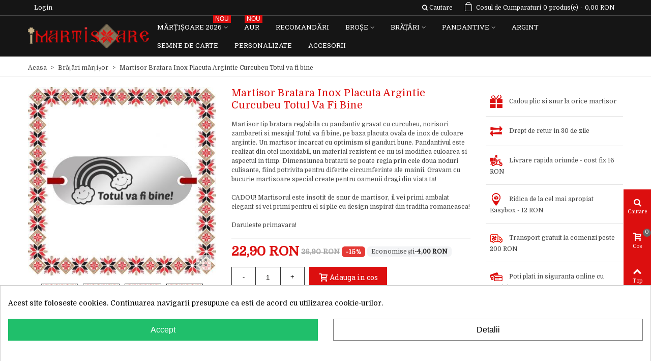

--- FILE ---
content_type: text/html; charset=utf-8
request_url: https://imartisoare.ro/bratari/11617-16120-martisor-bratara-inox-placuta-argintie-curcubeu-totul-va-fi-bine.html
body_size: 46967
content:
<!doctype html>
<html lang="ro">

  <head>
	
	  
  <meta charset="utf-8">


  <meta http-equiv="x-ua-compatible" content="ie=edge">



  <link rel="canonical" href="https://imartisoare.ro/bratari/11617-martisor-bratara-inox-placuta-argintie-curcubeu-totul-va-fi-bine.html">

  <title>Martisor Bratara Inox Placuta Argintie Curcubeu Totul va fi bine</title>
  <meta name="description" content="Martisor tip bratara reglabila cu pandantiv gravat cu curcubeu, norisori zambareti si mesajul Totul va fi bine, pe baza placuta ovala de inox de culoare argintie. Un martisor incarcat cu optimism">
  <meta name="keywords" content="">
    

<!--st begin -->

    <meta name="viewport" content="width=device-width, minimum-scale=0.25, maximum-scale=5, initial-scale=1.0" />

    <meta property="og:type" content="product">
  <meta property="og:url" content="https://imartisoare.ro/bratari/11617-16120-martisor-bratara-inox-placuta-argintie-curcubeu-totul-va-fi-bine.html">
  <meta name='cookiesplus-added' content='true'><script data-keepinline='true'>let cookiesplusCookieValue=null;if(window.cookiesplus_debug){debugger;}
for(let cookie of document.cookie.split(';')){let[cookieName,value]=cookie.trim().split('=');if(cookieName==='cookiesplus'){cookiesplusCookieValue=decodeURIComponent(value);break;}}
if(cookiesplusCookieValue===null){console.log('%ccookiesplus cookie doesn\'t exist','background: red; color: white');throw new Error('cookiesplus cookie not found');}
try{cookiesplusCookieValue=JSON.parse(cookiesplusCookieValue);}catch(e){console.error('Failed to parse cookiesplus cookie value',e);throw new Error('Invalid cookiesplus cookie value');}
const defaultConsents={'ad_storage':false,'ad_user_data':false,'ad_personalization':false,'analytics_storage':false,'functionality_storage':false,'personalization_storage':false,'security_storage':false,};Object.keys(defaultConsents).forEach(function(key){window[key]=false;});if(cookiesplusCookieValue&&cookiesplusCookieValue.consents){const cookiesplusConsents=Object.keys(cookiesplusCookieValue.consents).filter(v=>v.startsWith('cookiesplus-finality'));cookiesplusConsents.forEach(function(key){const consent_type=cookiesplusCookieValue.consent_mode?.[key]?.consent_type;if(typeof cookiesplusCookieValue.consents!=='undefined'&&typeof cookiesplusCookieValue.consents[key]!=='undefined'&&cookiesplusCookieValue.consents[key]==='on'&&consent_type){Object.entries(consent_type).forEach(([innerKey,value])=>{if(value){window[innerKey]=true;}});}});}
window.dataLayer=window.dataLayer||[];function gtag(){dataLayer.push(arguments);}
gtag('consent','default',{'ad_storage':'denied','ad_user_data':'denied','ad_personalization':'denied','analytics_storage':'denied','functionality_storage':'denied','personalization_storage':'denied','security_storage':'denied','wait_for_update':500});gtag('consent','update',{'ad_storage':window.ad_storage?'granted':'denied','ad_user_data':window.ad_user_data?'granted':'denied','ad_personalization':window.ad_personalization?'granted':'denied','analytics_storage':window.analytics_storage?'granted':'denied','functionality_storage':window.functionality_storage?'granted':'denied','personalization_storage':window.personalization_storage?'granted':'denied','security_storage':window.security_storage?'granted':'denied',});if(cookiesplusCookieValue.consent_mode){if(cookiesplusCookieValue.consent_mode['url_passthrough']!==undefined){gtag('set','url_passthrough',cookiesplusCookieValue.consent_mode['url_passthrough']);}
if(cookiesplusCookieValue.consent_mode['ads_data_redaction']!==undefined){gtag('set','ads_data_redaction',cookiesplusCookieValue.consent_mode['ads_data_redaction']);}}</script><meta property="og:title" content="Martisor Bratara Inox Placuta Argintie Curcubeu Totul va fi bine">
  <meta property="og:site_name" content="iMartisoare">
  <meta property="og:description" content="Martisor tip bratara reglabila cu pandantiv gravat cu curcubeu, norisori zambareti si mesajul Totul va fi bine, pe baza placuta ovala de inox de culoare argintie. Un martisor incarcat cu optimism">
  <meta property="og:image" content="https://static.imartisoare.ro/50093-superlarge_default_2x/martisor-bratara-inox-placuta-argintie-curcubeu-totul-va-fi-bine.jpg">
  <meta property="og:image:width" content="800">
  <meta property="og:image:height" content="800">
  <meta property="og:image:alt" content="Martisor Bratara Inox Placuta Argintie Curcubeu Totul va fi bine">
  <meta property="product:pretax_price:amount" content="22.9">
  <meta property="product:pretax_price:currency" content="RON">
  <meta property="product:price:amount" content="22.9">
  <meta property="product:price:currency" content="RON">
  
<!--st end -->

  <link rel="icon" type="image/vnd.microsoft.icon" href="/img/favicon.ico?1535539532">
  <link rel="shortcut icon" type="image/x-icon" href="/img/favicon.ico?1535539532">
  <!--st begin -->
    <link rel="apple-touch-icon" sizes="57x57" href="https://static.imartisoare.ro/upload/stthemeeditor/1/touch-icon-iphone-57.png" />
      <link rel="apple-touch-icon" sizes="72x72" href="https://static.imartisoare.ro/upload/stthemeeditor/1/touch-icon-iphone-72.png" />
      <link rel="apple-touch-icon" sizes="114x114" href="https://static.imartisoare.ro/upload/stthemeeditor/1/touch-icon-iphone-114.png" />
      <link rel="apple-touch-icon" sizes="144x144" href="https://static.imartisoare.ro/upload/stthemeeditor/1/touch-icon-iphone-144.png" />
  
<!--st end -->

    <link rel="stylesheet" href="https://fonts.googleapis.com/css?family=Domine|Roboto+Slab|Open+Sans:regular|Roboto+Slab:regular" media="all">
  <link rel="stylesheet" href="https://imartisoare.ro/themes/panda/assets/cache/theme-ef6ec8.css" media="all">



    <link href="https://static.imartisoare.ro/modules/stthemeeditor/views/css/customer-s1.css" rel="stylesheet" media="all" />
  


  

  <script>
        var C_P_CMS_PAGE = 0;
        var C_P_CONSENT_DOWNLOAD = "https:\/\/imartisoare.ro\/module\/cookiesplus\/front";
        var C_P_COOKIE_CONFIG = {"1":{"cookies":[{"name":"cookiesplus"},{"name":"PrestaShop-#"}]},"3":{"consent_type":{"analytics_storage":"true"},"firingEvent":"","fb":true},"4":{"consent_type":{"ad_storage":"true","ad_user_data":"true","ad_personalization":"true"},"firingEvent":"","fb":true}};
        var C_P_COOKIE_VALUE = "{}";
        var C_P_DATE = "2026-01-15 14:33:39";
        var C_P_DISPLAY_AGAIN = 7;
        var C_P_DOMAIN = ".imartisoare.ro";
        var C_P_EXPIRY = 365;
        var C_P_FINALITIES_COUNT = 3;
        var C_P_NOT_AVAILABLE_OUTSIDE_EU = 1;
        var C_P_OVERLAY = "0";
        var C_P_OVERLAY_OPACITY = "0.5";
        var C_P_REFRESH = 0;
        var ETS_RV_CUSTOMER_IS_LOGGED = false;
        var ETS_RV_DEFAULT_RATE = 5;
        var ETS_RV_DESIGN_COLOR1 = 0;
        var ETS_RV_PRESS_ENTER_ENABLED = 0;
        var ETS_RV_QUESTION_ENABLED = 0;
        var ETS_RV_RECAPTCHA_ENABLED = 0;
        var ETS_RV_RECAPTCHA_FOR = ["review","comment","reply","qa","qa_answer","qa_comment"];
        var ETS_RV_RECAPTCHA_SITE_KEY = "6LemvrYZAAAAANF4Kd8U5DJgo8BKVt0LQKW8l3yh";
        var ETS_RV_RECAPTCHA_TYPE = "recaptcha_v2";
        var ETS_RV_RECAPTCHA_USER_REGISTERED = 1;
        var ETS_RV_RECAPTCHA_VALID = 0;
        var ETS_RV_REQUIRE_TITLE = 0;
        var ETS_RV_REVIEW_ENABLED = 1;
        var PS_ATTACHMENT_MAXIMUM_SIZE = 8388608;
        var PS_ATTACHMENT_MAXIMUM_SIZE_TEXT = "8 MB";
        var PS_COOKIE_SAMESITE = "Lax";
        var PS_COOKIE_SECURE = 1;
        var addJsDef = false;
        var addtocart_animation = 3;
        var back_office = 0;
        var click_on_header_cart = 0;
        var codwfeeplus_codproductid = "10433";
        var codwfeeplus_codproductreference = "COD";
        var codwfeeplus_is17 = true;
        var ets_rv_datetime_picker = "{\"prevText\":\"\",\"nextText\":\"\",\"dateFormat\":\"yy-mm-dd\",\"currentText\":\"Acum\",\"closeText\":\"Gata\",\"ampm\":false,\"amNames\":[\"AM\",\"A\"],\"pmNames\":[\"PM\",\"P\"],\"timeFormat\":\"hh:mm:ss tt\",\"timeSuffix\":\"\",\"timeOnlyTitle\":\"Choose time\",\"timeText\":\"Timp\",\"hourText\":\"Ora\",\"minuteText\":\"Minut\",\"maxDate\":\"2026-01-15 14:33:40\"}";
        var ets_rv_please_sign_dislike = "Please sign in or register to dislike";
        var ets_rv_please_sign_like = "Please sign in or register to like";
        var ets_rv_please_sign_question = "Please sign in or register to ask your question";
        var ets_rv_please_sign_review = "Please sign in or register to write your review";
        var file_is_to_large_text = "File is too large. Maximum size allowed: %s";
        var file_not_valid_text = "File type is not allowed";
        var hover_display_cp = 1;
        var isLogged = false;
        var language_code = "ro";
        var prestashop = {"cart":{"products":[],"totals":{"total":{"type":"total","label":"Total","amount":0,"value":"0,00\u00a0RON"},"total_including_tax":{"type":"total","label":"Total (TVA incl.)","amount":0,"value":"0,00\u00a0RON"},"total_excluding_tax":{"type":"total","label":"Total (fara TVA)","amount":0,"value":"0,00\u00a0RON"}},"subtotals":{"products":{"type":"products","label":"Subtotal","amount":0,"value":"0,00\u00a0RON"},"discounts":null,"shipping":{"type":"shipping","label":"Livrare","amount":0,"value":"Gratuit"},"tax":null},"products_count":0,"summary_string":"0 produse","labels":{"tax_short":"(inclusiv TVA)","tax_long":"(TVA inclus)"},"id_address_delivery":0,"id_address_invoice":0,"is_virtual":false,"vouchers":{"allowed":1,"added":[]},"discounts":[],"minimalPurchase":39.99589999999999889723767410032451152801513671875,"minimalPurchaseRequired":"Valoarea minima pentru o comanda este de 40,00\u00a0RON(+cost livrare). Totalul cosului actual este 0,00\u00a0RON. Va rugam sa adaugati produse pentru a atinge valoarea minima."},"currency":{"name":"leu rom\u00e2nesc","iso_code":"RON","iso_code_num":"946","sign":"RON"},"customer":{"lastname":null,"firstname":null,"email":null,"last_passwd_gen":null,"birthday":null,"newsletter":null,"newsletter_date_add":null,"ip_registration_newsletter":null,"optin":null,"website":null,"company":null,"siret":null,"ape":null,"outstanding_allow_amount":0,"max_payment_days":0,"note":null,"is_guest":0,"id_shop":null,"id_shop_group":null,"id_default_group":1,"date_add":null,"date_upd":null,"reset_password_token":null,"reset_password_validity":null,"id":null,"is_logged":false,"gender":{"type":null,"name":null,"id":null},"risk":{"name":null,"color":null,"percent":null,"id":null},"addresses":[]},"language":{"name":"Rom\u00e2n\u0103 (Romanian)","iso_code":"ro","locale":"ro-RO","language_code":"ro-ro","is_rtl":"0","date_format_lite":"Y-m-d","date_format_full":"Y-m-d H:i:s","id":2},"page":{"title":"","canonical":null,"meta":{"title":"Martisor Bratara Inox Placuta Argintie Curcubeu Totul va fi bine","description":"Martisor tip bratara reglabila cu pandantiv gravat cu curcubeu, norisori zambareti si mesajul Totul va fi bine, pe baza placuta ovala de inox de culoare argintie. Un martisor incarcat cu optimism","keywords":"","robots":"index"},"page_name":"product","body_classes":{"lang-ro":true,"lang-rtl":false,"country-RO":true,"currency-RON":true,"layout-full-width":true,"page-product":true,"tax-display-disabled":true,"product-id-11617":true,"product-Martisor Bratara Inox Placuta Argintie Curcubeu Totul va fi bine":true,"product-id-category-13":true,"product-id-manufacturer-3":true,"product-id-supplier-0":true,"product-available-for-order":true},"admin_notifications":[]},"shop":{"name":"iMartisoare","email":"contact@imartisoare.ro","registration_number":"","long":false,"lat":false,"logo":"\/img\/imartisoare-logo-1535539532.jpg","stores_icon":"\/img\/logo_stores.png","favicon":"\/img\/favicon.ico","favicon_update_time":"1535539532","address":{"formatted":"Rom\u00e2nia<br>iMartisoare","address1":"","address2":"","postcode":"","city":"","state":null,"country":"Rom\u00e2nia"},"phone":"","fax":""},"urls":{"base_url":"https:\/\/imartisoare.ro\/","current_url":"https:\/\/imartisoare.ro\/bratari\/11617-16120-martisor-bratara-inox-placuta-argintie-curcubeu-totul-va-fi-bine.html","shop_domain_url":"https:\/\/imartisoare.ro","img_ps_url":"https:\/\/static.imartisoare.ro\/img\/","img_cat_url":"https:\/\/static.imartisoare.ro\/img\/c\/","img_lang_url":"https:\/\/static.imartisoare.ro\/img\/l\/","img_prod_url":"https:\/\/static.imartisoare.ro\/img\/p\/","img_manu_url":"https:\/\/static.imartisoare.ro\/img\/m\/","img_sup_url":"https:\/\/static.imartisoare.ro\/img\/su\/","img_ship_url":"https:\/\/static.imartisoare.ro\/img\/s\/","img_store_url":"https:\/\/static.imartisoare.ro\/img\/st\/","img_col_url":"https:\/\/static.imartisoare.ro\/img\/co\/","img_url":"https:\/\/static.imartisoare.ro\/themes\/panda\/assets\/img\/","css_url":"https:\/\/static.imartisoare.ro\/themes\/panda\/assets\/css\/","js_url":"https:\/\/static.imartisoare.ro\/themes\/panda\/assets\/js\/","pic_url":"https:\/\/static.imartisoare.ro\/upload\/","pages":{"address":"https:\/\/imartisoare.ro\/adresa","addresses":"https:\/\/imartisoare.ro\/adrese","authentication":"https:\/\/imartisoare.ro\/autentificare","cart":"https:\/\/imartisoare.ro\/cos","category":"https:\/\/imartisoare.ro\/index.php?controller=category","cms":"https:\/\/imartisoare.ro\/index.php?controller=cms","contact":"https:\/\/imartisoare.ro\/contact","discount":"https:\/\/imartisoare.ro\/reducere","guest_tracking":"https:\/\/imartisoare.ro\/urmarire-pentru-oaspeti","history":"https:\/\/imartisoare.ro\/istoric-comenzi","identity":"https:\/\/imartisoare.ro\/identitate","index":"https:\/\/imartisoare.ro\/","my_account":"https:\/\/imartisoare.ro\/contul-meu","order_confirmation":"https:\/\/imartisoare.ro\/confirmare-comanda","order_detail":"https:\/\/imartisoare.ro\/index.php?controller=order-detail","order_follow":"https:\/\/imartisoare.ro\/returnari","order":"https:\/\/imartisoare.ro\/comanda","order_return":"https:\/\/imartisoare.ro\/index.php?controller=order-return","order_slip":"https:\/\/imartisoare.ro\/nota-credit","pagenotfound":"https:\/\/imartisoare.ro\/pagina-negasita","password":"https:\/\/imartisoare.ro\/recuperare-parola","pdf_invoice":"https:\/\/imartisoare.ro\/index.php?controller=pdf-invoice","pdf_order_return":"https:\/\/imartisoare.ro\/index.php?controller=pdf-order-return","pdf_order_slip":"https:\/\/imartisoare.ro\/index.php?controller=pdf-order-slip","prices_drop":"https:\/\/imartisoare.ro\/reduceri-de-pret","product":"https:\/\/imartisoare.ro\/index.php?controller=product","search":"https:\/\/imartisoare.ro\/cautare","sitemap":"https:\/\/imartisoare.ro\/harta site","stores":"https:\/\/imartisoare.ro\/magazine","supplier":"https:\/\/imartisoare.ro\/furnizori","register":"https:\/\/imartisoare.ro\/autentificare?create_account=1","order_login":"https:\/\/imartisoare.ro\/comanda?login=1"},"theme_assets":"\/themes\/panda\/assets\/","actions":{"logout":"https:\/\/imartisoare.ro\/?mylogout="}},"configuration":{"display_taxes_label":false,"low_quantity_threshold":3,"is_b2b":false,"is_catalog":false,"show_prices":true,"opt_in":{"partner":false},"quantity_discount":{"type":"discount","label":"Reducere"},"voucher_enabled":1,"return_enabled":0,"number_of_days_for_return":14},"field_required":[],"breadcrumb":{"links":[{"title":"Acasa","url":"https:\/\/imartisoare.ro\/"},{"title":"Br\u0103\u021b\u0103ri m\u0103r\u021bi\u0219or","url":"https:\/\/imartisoare.ro\/13-bratari"},{"title":"Martisor Bratara Inox Placuta Argintie Curcubeu Totul va fi bine","url":"https:\/\/imartisoare.ro\/bratari\/11617-martisor-bratara-inox-placuta-argintie-curcubeu-totul-va-fi-bine.html"}],"count":3},"link":{"protocol_link":"https:\/\/","protocol_content":"https:\/\/"},"time":1768480419,"static_token":"dda09311fbcdf9cad985336a13c5617c","token":"e28aaff74c4d93f7855a081eddca3ae1"};
        var productCommentAbuseReportErrorMessage = "Sorry, your abuse report cannot be sent.";
        var productCommentPostErrorMessage = "Sorry, your review cannot be posted.";
        var productCommentUpdatePostErrorMessage = "Sorry, your review appreciation cannot be sent.";
        var stblogcomments_moderate = 1;
        var stgrecaptcha = {"invisible_v2":"1","site_key":"6LemvrYZAAAAANF4Kd8U5DJgo8BKVt0LQKW8l3yh","login_attempts":"5","theme":"light","type":"image","size":"normal","lang":"ro","logged_in":"1","no_connect":"1","news_delay":"1","login":{"enabled":"0","selector":"body#authentication #login-form .form_content_inner .form-group:last","html":"<div class=\"stgr_login stgr_box form-group form-group-small\"><div class=\"g-recaptcha\"><\/div><\/div>","append":"2"},"register":{"enabled":"1","selector":"body#authentication #customer-form .com_grid_view","html":"<div class=\"col-lg-12\"><div class=\"stgr_register stgr_box form-group form-group-small\"><div class=\"g-recaptcha\"><\/div><\/div><\/div>","append":"0"},"contact":{"enabled":"1","selector":".contact-form .form-fields","html":"<div class=\"stgr_contact stgr_box form-group\"><label class=\"form-control-label required\">Captcha<\/label><div><div class=\"g-recaptcha\"><\/div><\/div><\/div>","append":"0"},"opclogin":{"enabled":"0","selector":"body#checkout #login-form .form_content_inner .form-group:last","html":"<div class=\"stgr_opclogin stgr_box form-group form-group-small\"><div class=\"g-recaptcha\"><\/div><\/div>","append":"2"},"opcregister":{"enabled":"0","selector":"body#checkout #customer-form .form_content_inner","html":"<div class=\"stgr_opcregister stgr_box form-group form-group-small\"><div class=\"g-recaptcha\"><\/div><\/div>","append":"0"},"stnewsletter":{"enabled":"0","selector":".st_news_letter_form_inner","html":"<div class=\"stgr_stnewsletter stgr_box mt-2\"><div class=\"g-recaptcha\"><\/div><\/div>","append":"0"},"emailsubscription":{"enabled":"0","selector":".block_newsletter form .col-xs-12:first","html":"<div class=\"stgr_emailsubscription stgr_box col-xs-12 mt-1\"><div class=\"g-recaptcha\"><\/div><\/div>","append":"2"},"stproductcomments":{"enabled":"0","selector":"form[name=st_product_comment_reply_form] .form-group:last","html":"<div class=\"stgr_stproductcomments stgr_box form-group\"><div class=\"g-recaptcha\"><\/div><\/div>","append":"2"},"stblogcomments":{"enabled":"0","selector":"form[name=st_blog_comment_form] #comment_textarea","html":"<div class=\"stgr_stblogcomments stgr_box form-group\"><div class=\"g-recaptcha\"><\/div><\/div>","append":"1"},"forms":{"login":{"id":"login","val":1,"name":"Login form"},"register":{"id":"register","val":1,"name":"Register form"},"contact":{"id":"contact","val":1,"name":"Contact form"},"opclogin":{"id":"opclogin","val":1,"name":"One page checkout Login form"},"opcregister":{"id":"opcregister","val":1,"name":"One page checkout register form"},"stnewsletter":{"id":"stnewsletter","val":1,"name":"Newsletter popup"},"emailsubscription":{"id":"emailsubscription","val":1,"name":"Newsletter subscription"},"stproductcomments":{"id":"stproductcomments","val":1,"name":"Product comments"},"stblogcomments":{"id":"stblogcomments","val":1,"name":"Blog comments"}}};
        var stmywishlist_url = "https:\/\/imartisoare.ro\/module\/stwishlist\/mywishlist";
        var sttheme = {"cookie_domain":"imartisoare.ro","cookie_path":"\/","is_rtl":0,"is_mobile_device":false,"gallery_image_type":"medium_default","thumb_image_type":"small_default","responsive":"1","responsive_max":"2","product_view_swither":"0","infinite_scroll":"0","cate_pro_lazy":"0","sticky_column":"","filter_position":"","sticky_option":"4","product_thumbnails":"3","enable_zoom":"0","enable_thickbox":"1","retina":"1","sticky_mobile_header":"3","sticky_mobile_header_height":"50","use_mobile_header":"0","pro_image_column_md":"4","submemus_animation":"0","pro_quantity_input":"1","popup_vertical_fit":"1","pro_tm_slider":"0","pro_tm_slider_cate":"0","pro_images":[{"id_image":"50093","id_product":"11617","position":"1","cover":"1","hover":"0","id_lang":"2","legend":"","bySize":{"large_default":{"url":"https:\/\/static.imartisoare.ro\/50093-large_default\/martisor-bratara-inox-placuta-argintie-curcubeu-totul-va-fi-bine.jpg","width":800,"height":800},"large_default_2x":{"url":"https:\/\/static.imartisoare.ro\/50093-large_default_2x\/martisor-bratara-inox-placuta-argintie-curcubeu-totul-va-fi-bine.jpg","width":800,"height":800},"superlarge_default":{"url":"https:\/\/static.imartisoare.ro\/50093-superlarge_default\/martisor-bratara-inox-placuta-argintie-curcubeu-totul-va-fi-bine.jpg","width":800,"height":800},"superlarge_default_2x":{"url":"https:\/\/static.imartisoare.ro\/50093-superlarge_default_2x\/martisor-bratara-inox-placuta-argintie-curcubeu-totul-va-fi-bine.jpg","width":800,"height":800},"medium_default_2x":{"url":"https:\/\/static.imartisoare.ro\/50093-medium_default_2x\/martisor-bratara-inox-placuta-argintie-curcubeu-totul-va-fi-bine.jpg","width":740,"height":740},"medium_default":{"url":"https:\/\/static.imartisoare.ro\/50093-medium_default\/martisor-bratara-inox-placuta-argintie-curcubeu-totul-va-fi-bine.jpg","width":423,"height":423},"home_default":{"url":"https:\/\/static.imartisoare.ro\/50093-home_default\/martisor-bratara-inox-placuta-argintie-curcubeu-totul-va-fi-bine.jpg","width":320,"height":320},"home_default_2x":{"url":"https:\/\/static.imartisoare.ro\/50093-home_default_2x\/martisor-bratara-inox-placuta-argintie-curcubeu-totul-va-fi-bine.jpg","width":320,"height":320},"small_default_2x":{"url":"https:\/\/static.imartisoare.ro\/50093-small_default_2x\/martisor-bratara-inox-placuta-argintie-curcubeu-totul-va-fi-bine.jpg","width":240,"height":240},"cart_default_2x":{"url":"https:\/\/static.imartisoare.ro\/50093-cart_default_2x\/martisor-bratara-inox-placuta-argintie-curcubeu-totul-va-fi-bine.jpg","width":160,"height":160},"small_default":{"url":"https:\/\/static.imartisoare.ro\/50093-small_default\/martisor-bratara-inox-placuta-argintie-curcubeu-totul-va-fi-bine.jpg","width":120,"height":120},"cart_default":{"url":"https:\/\/static.imartisoare.ro\/50093-cart_default\/martisor-bratara-inox-placuta-argintie-curcubeu-totul-va-fi-bine.jpg","width":80,"height":80}}},{"id_image":"50094","id_product":"11617","position":"2","cover":null,"hover":"1","id_lang":"2","legend":"","bySize":{"large_default":{"url":"https:\/\/static.imartisoare.ro\/50094-large_default\/martisor-bratara-inox-placuta-argintie-curcubeu-totul-va-fi-bine.jpg","width":800,"height":800},"large_default_2x":{"url":"https:\/\/static.imartisoare.ro\/50094-large_default_2x\/martisor-bratara-inox-placuta-argintie-curcubeu-totul-va-fi-bine.jpg","width":800,"height":800},"superlarge_default":{"url":"https:\/\/static.imartisoare.ro\/50094-superlarge_default\/martisor-bratara-inox-placuta-argintie-curcubeu-totul-va-fi-bine.jpg","width":800,"height":800},"superlarge_default_2x":{"url":"https:\/\/static.imartisoare.ro\/50094-superlarge_default_2x\/martisor-bratara-inox-placuta-argintie-curcubeu-totul-va-fi-bine.jpg","width":800,"height":800},"medium_default_2x":{"url":"https:\/\/static.imartisoare.ro\/50094-medium_default_2x\/martisor-bratara-inox-placuta-argintie-curcubeu-totul-va-fi-bine.jpg","width":740,"height":740},"medium_default":{"url":"https:\/\/static.imartisoare.ro\/50094-medium_default\/martisor-bratara-inox-placuta-argintie-curcubeu-totul-va-fi-bine.jpg","width":423,"height":423},"home_default":{"url":"https:\/\/static.imartisoare.ro\/50094-home_default\/martisor-bratara-inox-placuta-argintie-curcubeu-totul-va-fi-bine.jpg","width":320,"height":320},"home_default_2x":{"url":"https:\/\/static.imartisoare.ro\/50094-home_default_2x\/martisor-bratara-inox-placuta-argintie-curcubeu-totul-va-fi-bine.jpg","width":320,"height":320},"small_default_2x":{"url":"https:\/\/static.imartisoare.ro\/50094-small_default_2x\/martisor-bratara-inox-placuta-argintie-curcubeu-totul-va-fi-bine.jpg","width":240,"height":240},"cart_default_2x":{"url":"https:\/\/static.imartisoare.ro\/50094-cart_default_2x\/martisor-bratara-inox-placuta-argintie-curcubeu-totul-va-fi-bine.jpg","width":160,"height":160},"small_default":{"url":"https:\/\/static.imartisoare.ro\/50094-small_default\/martisor-bratara-inox-placuta-argintie-curcubeu-totul-va-fi-bine.jpg","width":120,"height":120},"cart_default":{"url":"https:\/\/static.imartisoare.ro\/50094-cart_default\/martisor-bratara-inox-placuta-argintie-curcubeu-totul-va-fi-bine.jpg","width":80,"height":80}}},{"id_image":"61378","id_product":"11617","position":"3","cover":null,"hover":"0","id_lang":"2","legend":"","bySize":{"large_default":{"url":"https:\/\/static.imartisoare.ro\/61378-large_default\/martisor-bratara-inox-placuta-argintie-curcubeu-totul-va-fi-bine.jpg","width":800,"height":800},"large_default_2x":{"url":"https:\/\/static.imartisoare.ro\/61378-large_default_2x\/martisor-bratara-inox-placuta-argintie-curcubeu-totul-va-fi-bine.jpg","width":800,"height":800},"superlarge_default":{"url":"https:\/\/static.imartisoare.ro\/61378-superlarge_default\/martisor-bratara-inox-placuta-argintie-curcubeu-totul-va-fi-bine.jpg","width":800,"height":800},"superlarge_default_2x":{"url":"https:\/\/static.imartisoare.ro\/61378-superlarge_default_2x\/martisor-bratara-inox-placuta-argintie-curcubeu-totul-va-fi-bine.jpg","width":800,"height":800},"medium_default_2x":{"url":"https:\/\/static.imartisoare.ro\/61378-medium_default_2x\/martisor-bratara-inox-placuta-argintie-curcubeu-totul-va-fi-bine.jpg","width":740,"height":740},"medium_default":{"url":"https:\/\/static.imartisoare.ro\/61378-medium_default\/martisor-bratara-inox-placuta-argintie-curcubeu-totul-va-fi-bine.jpg","width":423,"height":423},"home_default":{"url":"https:\/\/static.imartisoare.ro\/61378-home_default\/martisor-bratara-inox-placuta-argintie-curcubeu-totul-va-fi-bine.jpg","width":320,"height":320},"home_default_2x":{"url":"https:\/\/static.imartisoare.ro\/61378-home_default_2x\/martisor-bratara-inox-placuta-argintie-curcubeu-totul-va-fi-bine.jpg","width":320,"height":320},"small_default_2x":{"url":"https:\/\/static.imartisoare.ro\/61378-small_default_2x\/martisor-bratara-inox-placuta-argintie-curcubeu-totul-va-fi-bine.jpg","width":240,"height":240},"cart_default_2x":{"url":"https:\/\/static.imartisoare.ro\/61378-cart_default_2x\/martisor-bratara-inox-placuta-argintie-curcubeu-totul-va-fi-bine.jpg","width":160,"height":160},"small_default":{"url":"https:\/\/static.imartisoare.ro\/61378-small_default\/martisor-bratara-inox-placuta-argintie-curcubeu-totul-va-fi-bine.jpg","width":120,"height":120},"cart_default":{"url":"https:\/\/static.imartisoare.ro\/61378-cart_default\/martisor-bratara-inox-placuta-argintie-curcubeu-totul-va-fi-bine.jpg","width":80,"height":80}}},{"id_image":"75097","id_product":"11617","position":"4","cover":null,"hover":"0","id_lang":"2","legend":"AUTO_LAST_BTGOAG","bySize":{"large_default":{"url":"https:\/\/static.imartisoare.ro\/75097-large_default\/martisor-bratara-inox-placuta-argintie-curcubeu-totul-va-fi-bine.jpg","width":800,"height":800},"large_default_2x":{"url":"https:\/\/static.imartisoare.ro\/75097-large_default_2x\/martisor-bratara-inox-placuta-argintie-curcubeu-totul-va-fi-bine.jpg","width":800,"height":800},"superlarge_default":{"url":"https:\/\/static.imartisoare.ro\/75097-superlarge_default\/martisor-bratara-inox-placuta-argintie-curcubeu-totul-va-fi-bine.jpg","width":800,"height":800},"superlarge_default_2x":{"url":"https:\/\/static.imartisoare.ro\/75097-superlarge_default_2x\/martisor-bratara-inox-placuta-argintie-curcubeu-totul-va-fi-bine.jpg","width":800,"height":800},"medium_default_2x":{"url":"https:\/\/static.imartisoare.ro\/75097-medium_default_2x\/martisor-bratara-inox-placuta-argintie-curcubeu-totul-va-fi-bine.jpg","width":740,"height":740},"medium_default":{"url":"https:\/\/static.imartisoare.ro\/75097-medium_default\/martisor-bratara-inox-placuta-argintie-curcubeu-totul-va-fi-bine.jpg","width":423,"height":423},"home_default":{"url":"https:\/\/static.imartisoare.ro\/75097-home_default\/martisor-bratara-inox-placuta-argintie-curcubeu-totul-va-fi-bine.jpg","width":320,"height":320},"home_default_2x":{"url":"https:\/\/static.imartisoare.ro\/75097-home_default_2x\/martisor-bratara-inox-placuta-argintie-curcubeu-totul-va-fi-bine.jpg","width":320,"height":320},"small_default_2x":{"url":"https:\/\/static.imartisoare.ro\/75097-small_default_2x\/martisor-bratara-inox-placuta-argintie-curcubeu-totul-va-fi-bine.jpg","width":240,"height":240},"cart_default_2x":{"url":"https:\/\/static.imartisoare.ro\/75097-cart_default_2x\/martisor-bratara-inox-placuta-argintie-curcubeu-totul-va-fi-bine.jpg","width":160,"height":160},"small_default":{"url":"https:\/\/static.imartisoare.ro\/75097-small_default\/martisor-bratara-inox-placuta-argintie-curcubeu-totul-va-fi-bine.jpg","width":120,"height":120},"cart_default":{"url":"https:\/\/static.imartisoare.ro\/75097-cart_default\/martisor-bratara-inox-placuta-argintie-curcubeu-totul-va-fi-bine.jpg","width":80,"height":80}}}]};
        var stwish_pros = [];
        var wrongemailaddress_stnewsletter = "Invalid email address";
      </script>


<!--st end -->

  <style>#multilink_83 .st_custom_link_icon {font-size:20px;}</style>
<style>
#st_ma_6 .cate_label,#st_mo_ma_6 .cate_label{background-color:#004e09;}#st_ma_15 .cate_label,#st_mo_ma_15 .cate_label{color:#ffffff;}#st_ma_15 .cate_label,#st_mo_ma_15 .cate_label{background-color:#009e35;}#st_mega_menu_wrap #st_ma_35:hover, #st_mega_menu_wrap #st_menu_35.current .ma_level_0,#st_mega_menu_column_block #st_ma_35:hover, #st_mega_menu_column_block #st_menu_35.current .ma_level_0,#st_mega_menu_wrap #st_menu_block_35 a:hover,#st_mega_menu_column_block #st_menu_block_35 a:hover{color:#ffffff;}#st_ma_35 .cate_label,#st_mo_ma_35 .cate_label{background-color:#DC0f0f;}#st_ma_39 .cate_label,#st_mo_ma_39 .cate_label{color:#FFFFFF;}#st_ma_39 .cate_label,#st_mo_ma_39 .cate_label{background-color:#DC0F0F;}#st_ma_40 .cate_label,#st_mo_ma_40 .cate_label{color:#FFFFFF;}#st_ma_40 .cate_label,#st_mo_ma_40 .cate_label{background-color:#DC0F0F;}
</style>
<style>.st_swiper_block_33 .st_image_layered_description_inner{background: #3b3b3b;background:rgba(59,59,59,0.8);}.st_swiper_block_36 .st_image_layered_description_inner{background: #ffffff;background:rgba(255,255,255,0.8);}.st_swiper_block_39 .st_image_layered_description_inner{background: #ffffff;background:rgba(255,255,255,0.8);}.st_swiper_block_40 .st_image_layered_description, a.st_swiper_block_40 , .st_swiper_block_40 .st_image_layered_description a{color:#ffffff;} .st_swiper_block_40 .separater{border-color:#ffffff;}.st_swiper_block_41 .st_image_layered_description, a.st_swiper_block_41 , .st_swiper_block_41 .st_image_layered_description a{color:#ffffff;} .st_swiper_block_41 .separater{border-color:#ffffff;}.st_swiper_block_42 .st_image_layered_description, a.st_swiper_block_42 , .st_swiper_block_42 .st_image_layered_description a{color:#ffffff;} .st_swiper_block_42 .separater{border-color:#ffffff;}#st_swiper_33 .swiper-pagination-bullet-active, #st_swiper_33 .swiper-pagination-progress .swiper-pagination-progressbar{background-color:#ffffff;}#st_swiper_33 .swiper-pagination-st-round .swiper-pagination-bullet.swiper-pagination-bullet-active{background-color:#ffffff;border-color:#ffffff;}#st_swiper_33 .swiper-pagination-st-round .swiper-pagination-bullet.swiper-pagination-bullet-active span{background-color:#ffffff;}</style>
<style>#steasy_column_5184{padding-top: 0px;}#steasy_column_5184{padding-bottom: 0px;}#steasy_column_5185{padding-top: 0px;}#steasy_column_5185{padding-bottom: 0px;}#steasy_element_6771 .easy_icon_with_text_3_2 .easy_icon{color: #ffffff;}#steasy_element_6771 .easy_icon_with_text_3_2:hover .easy_icon{background-color: #444444;}#steasy_element_6771 .easy_icon_with_text_3_2 .easy_icon{border-radius: 100px;}#steasy_element_6771 .easy_icon_with_text_3_2 .easy_icon{font-size: 40px;}#steasy_element_6771 .easy_icon_with_text_3_2 .easy_header{color: #666666;}#steasy_element_6771 .easy_icon_with_text_3_2 .easy_header{font-size: 14px;}#steasy_element_6771 .easy_icon_with_text_3_2 .easy_header{font-family: Roboto Slab;}#steasy_element_6771 .easy_icon_with_text_3_2 .easy_header{font-weight:normal;}#steasy_element_6771 .easy_icon_with_text_3_2 .easy_text{color: #444444;}#steasy_element_6772 .easy_icon_with_text_3_2 .easy_icon{color: #ffffff;}#steasy_element_6772 .easy_icon_with_text_3_2:hover .easy_icon{background-color: #444444;}#steasy_element_6772 .easy_icon_with_text_3_2 .easy_icon{border-radius: 100px;}#steasy_element_6772 .easy_icon_with_text_3_2 .easy_icon{font-size: 40px;}#steasy_element_6772 .easy_icon_with_text_3_2 .easy_header{color: #666666;}#steasy_element_6772 .easy_icon_with_text_3_2 .easy_header{font-size: 14px;}#steasy_element_6772 .easy_icon_with_text_3_2 .easy_header{font-family: Roboto Slab;}#steasy_element_6772 .easy_icon_with_text_3_2 .easy_header{font-weight:normal;}#steasy_element_6772 .easy_icon_with_text_3_2 .easy_text{color: #444444;}#steasy_element_6773 .easy_icon_with_text_3_2 .easy_icon{color: #ffffff;}#steasy_element_6773 .easy_icon_with_text_3_2:hover .easy_icon{background-color: #444444;}#steasy_element_6773 .easy_icon_with_text_3_2 .easy_icon{border-radius: 100px;}#steasy_element_6773 .easy_icon_with_text_3_2 .easy_icon{font-size: 40px;}#steasy_element_6773 .easy_icon_with_text_3_2 .easy_header{color: #666666;}#steasy_element_6773 .easy_icon_with_text_3_2 .easy_header{font-size: 14px;}#steasy_element_6773 .easy_icon_with_text_3_2 .easy_header{font-family: Roboto Slab;}#steasy_element_6773 .easy_icon_with_text_3_2 .easy_header{font-weight:normal;}#steasy_element_6773 .easy_icon_with_text_3_2 .easy_text{color: #444444;}#easycontent_853 .style_content, #easycontent_853 .style_content a{color:#444444;} #easycontent_853 .icon_line:after, #easycontent_853 .icon_line:before{background-color:#444444;} #easycontent_853 .line{border-color:#444444;}#steasy_column_5186{padding-top: 0px;}#steasy_column_5186{padding-bottom: 0px;}#steasy_column_5187{padding-top: 0px;}#steasy_column_5187{padding-bottom: 0px;}#steasy_column_5187 .stsocial_list a .social_wrap{font-size: 26px;}#easycontent_881 {padding-top:100px;}#easycontent_881 {padding-bottom:100px;}#steasy_column_5372{padding-top: 0px;}#steasy_column_5372{padding-bottom: 0px;}</style>
<style>.stfeaturedslider_container .product_list.grid .product_list_item{padding-left:8px;padding-right:8px;}.stfeaturedslider_container .product_list.grid{margin-left:-8px;margin-right:-8px;}.stfeaturedslider_container .ajax_block_product .price{color:#dc0f0f;}.stfeaturedslider_container .pro_outer_box .pro_second_box{background-color:#151515;}</style>
<style>body#module-stblog-default .header-container { margin-bottom: 20px; }.block_blog .s_title_block a{font-size: 16px;}.is_blog .title_style_0 .flex_child,.is_blog .title_style_2 .flex_child,.is_blog .title_style_3 .flex_child{background-image: none;}.products_sldier_swiper .block_blog .pro_outer_box:hover .pro_second_box,.product_list.grid .block_blog .pro_outer_box:hover .pro_second_box{ background-color: #ffffff; }</style>
<style>.st_banner_block_1 .st_image_layered_description, a.st_banner_block_1 , .st_banner_block_1 .st_image_layered_description a{color:#ffffff;} .st_banner_block_1 .separater{border-color:#ffffff;}.st_banner_block_2 .st_image_layered_description, a.st_banner_block_2 , .st_banner_block_2 .st_image_layered_description a{color:#ffffff;} .st_banner_block_2 .separater{border-color:#ffffff;}.st_banner_block_3 .st_image_layered_description, a.st_banner_block_3 , .st_banner_block_3 .st_image_layered_description a{color:#ffffff;} .st_banner_block_3 .separater{border-color:#ffffff;}.st_banner_block_4 .st_image_layered_description, a.st_banner_block_4 , .st_banner_block_4 .st_image_layered_description a{color:#ffffff;} .st_banner_block_4 .separater{border-color:#ffffff;}.st_banner_block_8 .st_image_layered_description_inner{background: #9B7B64;background:rgba(155,123,100,0.8);}.st_banner_block_16 .st_image_layered_description .btn:hover{color:#444444!important;}.st_banner_block_20 .st_image_layered_description_inner{background: #ffffff;background:rgba(255,255,255,0.8);}.st_banner_block_30 .st_image_layered_description, a.st_banner_block_30 , .st_banner_block_30 .st_image_layered_description a{color:#ffffff;} .st_banner_block_30 .separater{border-color:#ffffff;}.st_banner_block_31 .st_image_layered_description, a.st_banner_block_31 , .st_banner_block_31 .st_image_layered_description a{color:#ffffff;} .st_banner_block_31 .separater{border-color:#ffffff;}.st_banner_block_32 .st_image_layered_description_inner{background: #B39A64;background:rgba(179,154,100,0.8);}.st_banner_block_42 .st_image_layered_description, a.st_banner_block_42 , .st_banner_block_42 .st_image_layered_description a{color:#ffffff;} .st_banner_block_42 .separater{border-color:#ffffff;}.st_banner_block_43 .st_image_layered_description, a.st_banner_block_43 , .st_banner_block_43 .st_image_layered_description a{color:#ffffff;} .st_banner_block_43 .separater{border-color:#ffffff;}.st_banner_block_44 .st_image_layered_description, a.st_banner_block_44 , .st_banner_block_44 .st_image_layered_description a{color:#ffffff;} .st_banner_block_44 .separater{border-color:#ffffff;}.st_banner_block_48 .st_image_layered_description, a.st_banner_block_48 , .st_banner_block_48 .st_image_layered_description a{color:#ffffff;} .st_banner_block_48 .separater{border-color:#ffffff;}.st_banner_block_49 .st_image_layered_description, a.st_banner_block_49 , .st_banner_block_49 .st_image_layered_description a{color:#ffffff;} .st_banner_block_49 .separater{border-color:#ffffff;}.st_banner_block_50 .st_image_layered_description, a.st_banner_block_50 , .st_banner_block_50 .st_image_layered_description a{color:#ffffff;} .st_banner_block_50 .separater{border-color:#ffffff;}.st_banner_block_54 .st_image_layered_description_inner{background: #9B7B64;background:rgba(155,123,100,0.8);}.st_banner_block_56 .st_image_layered_description .btn:hover{color:#444444!important;}</style>
<style>#st_news_letter_1 .st_news_letter_form_inner{max-width:258px;}#st_news_letter_1 .st_news_letter_input{height:35px;}#st_news_letter_1 .input-group-with-border{border-color:#444444;}#st_news_letter_container_2 {background-color:#F8F8F8;}#st_news_letter_2 .st_news_letter_form_inner{max-width:450px;}#st_news_letter_2 .st_news_letter_input{height:35px;}#st_news_letter_2 .input-group-with-border{border-color:#444444;}#st_news_letter_2 .st_news_letter_submit{color:#ffffff;}#st_news_letter_2 .st_news_letter_submit{background-color:#444444;}#st_news_letter_2 .st_news_letter_submit:hover{color:#1ABC9C;}#st_news_letter_2 .st_news_letter_box{padding-top:80px;}#st_news_letter_2 .st_news_letter_box{padding-bottom:80px;}#st_news_letter_3 {background-image: url(https://static.imartisoare.ro/upload/stnewsletter/5016fc15f31df674d60b48476b7568c4.jpg);}#st_news_letter_popup_3 .modal-dialog{max-width:650px;}#st_news_letter_3 .input-group-with-border{border-color:#444444;}#st_news_letter_3 .st_news_letter_submit{color:#ffffff;}#st_news_letter_3 .st_news_letter_submit{background-color:#444444;}#st_news_letter_3 .st_news_letter_box{padding-top:60px;}#st_news_letter_3 .st_news_letter_box{padding-bottom:60px;}#st_news_letter_3 .st_news_letter_box{padding-right:5%;}#st_news_letter_3 .st_news_letter_box{padding-left:30%;}#st_news_letter_4 {background-image: url(https://static.imartisoare.ro/upload/stnewsletter/5016fc15f31df674d60b48476b7568c4.jpg);}#st_news_letter_popup_4 .modal-dialog{max-width:650px;}#st_news_letter_4 .input-group-with-border{border-color:#444444;}#st_news_letter_4 .st_news_letter_submit{color:#ffffff;}#st_news_letter_4 .st_news_letter_submit{background-color:#444444;}#st_news_letter_4 .st_news_letter_box{padding-top:60px;}#st_news_letter_4 .st_news_letter_box{padding-bottom:60px;}#st_news_letter_4 .st_news_letter_box{padding-right:5%;}#st_news_letter_4 .st_news_letter_box{padding-left:30%;}#st_news_letter_popup_5 .modal-dialog{max-width:650px;}#st_news_letter_6 .input-group-with-border{border-color:#444444;}#st_news_letter_7 .st_news_letter_form_inner{max-width:320px;}#st_news_letter_7 .st_news_letter_input{height:35px;}#st_news_letter_7 .input-group-with-border{border-color:#ADADAD;}#st_news_letter_8 .input-group-with-border{border-color:#444444;}#st_news_letter_popup_9 .modal-dialog{max-width:630px;}#st_news_letter_9 .st_news_letter_form_inner{max-width:300px;}#st_news_letter_9 .st_news_letter_box{padding-bottom:10px;}#st_news_letter_10 {background-image: url(https://static.imartisoare.ro/upload/stnewsletter/4bb69a45d76d832480f7cce1ba18deb7.jpg);}#st_news_letter_10{color:#ffffff;}#st_news_letter_10 .st_news_letter_form_inner{max-width:320px;}#st_news_letter_10 .input-group-with-border{border-color:#ADADAD;}#st_news_letter_10 .st_news_letter_box{padding-top:20px;}#st_news_letter_10 .st_news_letter_box{padding-bottom:20px;}#st_news_letter_10 .st_news_letter_box{padding-right:10%;}#st_news_letter_10 .st_news_letter_box{padding-left:10%;}#st_news_letter_11 .st_news_letter_form_inner{max-width:460px;}#st_news_letter_11 .st_news_letter_input{height:35px;}#st_news_letter_11 .input-group-with-border{border-color:#f2f2f2;}#st_news_letter_12 {background-image: url(https://static.imartisoare.ro/upload/stnewsletter/a3e97966446b07ddfc0f40eb8585a708.jpg);}#st_news_letter_popup_12 .modal-dialog{max-width:650px;}#st_news_letter_12{color:#ffffff;}#st_news_letter_12 .st_news_letter_box{padding-top:90px;}#st_news_letter_12 .st_news_letter_box{padding-bottom:90px;}#st_news_letter_13 .st_news_letter_form_inner{max-width:500px;}#st_news_letter_13 .st_news_letter_input{height:46px;}#st_news_letter_13 .st_news_letter_input{background-color:#3E3E3E;}#st_news_letter_13 .input-group-with-border{border-color:#333333;}#st_news_letter_13 .st_news_letter_submit{color:#ffffff;}#st_news_letter_13 .st_news_letter_submit{background-color:#3E3E3E;}#st_news_letter_13 .st_news_letter_submit:hover{color:#fff0ac;}#st_news_letter_13 .st_news_letter_box{padding-top:20px;}#st_news_letter_13 .st_news_letter_box{padding-bottom:20px;}#st_news_letter_14 .input-group-with-border{border-color:#444444;}#st_news_letter_14 .st_news_letter_submit{color:#444444;}#st_news_letter_14 .st_news_letter_submit{background-color:#ffffff;}#st_news_letter_14 .st_news_letter_submit:hover{color:#ffffff;}#st_news_letter_14 .st_news_letter_submit:hover{background-color:#444444;}#st_news_letter_container_15 {background-color:#F8F8F8;}#st_news_letter_15 .st_news_letter_form_inner{max-width:450px;}#st_news_letter_15 .st_news_letter_input{height:35px;}#st_news_letter_15 .input-group-with-border{border-color:#444444;}#st_news_letter_15 .st_news_letter_submit{color:#ffffff;}#st_news_letter_15 .st_news_letter_submit{background-color:#444444;}#st_news_letter_15 .st_news_letter_submit:hover{color:#1ABC9C;}#st_news_letter_15 .st_news_letter_box{padding-top:80px;}#st_news_letter_15 .st_news_letter_box{padding-bottom:80px;}#st_news_letter_container_16 {background-color:#F9F9F9;}#st_news_letter_16 .st_news_letter_form_inner{max-width:450px;}#st_news_letter_16 .st_news_letter_input{height:35px;}#st_news_letter_16 .input-group-with-border{border-color:#444444;}#st_news_letter_16 .st_news_letter_submit{color:#ffffff;}#st_news_letter_16 .st_news_letter_submit{background-color:#444444;}#st_news_letter_16 .st_news_letter_submit:hover{color:#C57959;}#st_news_letter_16 .st_news_letter_box{padding-top:68px;}#st_news_letter_16 .st_news_letter_box{padding-bottom:38px;}#st_news_letter_container_16 {margin-bottom:0px;}#st_news_letter_popup_19 .modal-dialog{max-width:650px;}#st_news_letter_20 .input-group-with-border{border-color:#444444;}#st_news_letter_21 {background-image: url(https://static.imartisoare.ro/upload/stnewsletter/5016fc15f31df674d60b48476b7568c4.jpg);}#st_news_letter_popup_21 .modal-dialog{max-width:650px;}#st_news_letter_21 .input-group-with-border{border-color:#444444;}#st_news_letter_21 .st_news_letter_submit{color:#ffffff;}#st_news_letter_21 .st_news_letter_submit{background-color:#444444;}#st_news_letter_21 .st_news_letter_box{padding-top:60px;}#st_news_letter_21 .st_news_letter_box{padding-bottom:60px;}#st_news_letter_21 .st_news_letter_box{padding-right:5%;}#st_news_letter_21 .st_news_letter_box{padding-left:30%;}#st_news_letter_22 .st_news_letter_form_inner{max-width:260px;}#st_news_letter_22 .st_news_letter_input{background-color:#EDEDED;}#st_news_letter_22 .input-group-with-border{border-color:#EDEDED;}#st_news_letter_22 .st_news_letter_submit{background-color:#EDEDED;}#st_news_letter_22 .st_news_letter_submit:hover{color:#99A776;}#st_news_letter_23 {background-image: url(https://static.imartisoare.ro/upload/stnewsletter/5016fc15f31df674d60b48476b7568c4.jpg);}#st_news_letter_popup_23 .modal-dialog{max-width:650px;}#st_news_letter_23 .input-group-with-border{border-color:#444444;}#st_news_letter_23 .st_news_letter_submit{color:#ffffff;}#st_news_letter_23 .st_news_letter_submit{background-color:#444444;}#st_news_letter_23 .st_news_letter_box{padding-top:60px;}#st_news_letter_23 .st_news_letter_box{padding-bottom:60px;}#st_news_letter_23 .st_news_letter_box{padding-right:5%;}#st_news_letter_23 .st_news_letter_box{padding-left:30%;}</style>
<style>.countdown_timer.countdown_style_0 div{padding-top:11px;padding-bottom:11px;}.countdown_timer.countdown_style_0 div span{height:22px;line-height:22px;}.countdown_timer.countdown_style_0 div{border-right:none;}</style>
<script>
//<![CDATA[

var s_countdown_all = 0;
var s_countdown_id_products = []; 
var s_countdown_style = 0; 
var s_countdown_lang = new Array();
s_countdown_lang['day'] = "day";
s_countdown_lang['days'] = "days";
s_countdown_lang['hrs'] = "ore";
s_countdown_lang['min'] = "min";
s_countdown_lang['sec'] = "sec";

//]]>
</script>
<style>#st_notification_1 {padding-top:4px;padding-bottom:4px;}#st_notification_1 {padding-left:6px;padding-right:6px;}#st_notification_1 .style_content, #st_notification_1 .style_content a{color:#ffffff;}#st_notification_1 .st_notification_close_inline{color:#ffffff;}#st_notification_1 .style_content a:hover{color:#DC0f0f;}#st_notification_1 {background:rgba(220,15,15,1);}#st_notification_1 .style_content .notification_buttons .btn{color:#ffffff;}#st_notification_1 .style_content .notification_buttons .btn{border-color:#ffffff;}#st_notification_1 .style_content .notification_buttons .btn:hover{color:#444444;}#st_notification_1 .style_content .notification_buttons .btn:hover{border-color:#ffffff;}#st_notification_1 .style_content .notification_buttons .btn:hover{-webkit-box-shadow: none; box-shadow: none;background-color: #ffffff;}#st_notification_2 {padding-top:10px;padding-bottom:10px;}#st_notification_2 {padding-left:10px;padding-right:10px;}#st_notification_2 .style_content, #st_notification_2 .style_content a{color:#ffffff;}#st_notification_2 .st_notification_close_inline{color:#ffffff;}#st_notification_2 {background:rgba(0,0,0,0.6);}#st_notification_2 .style_content .notification_buttons .btn{color:#ffffff;}#st_notification_2 .style_content .notification_buttons .btn{background-color:#000000;border-color:#000000;}#st_notification_3 {padding-top:4px;padding-bottom:4px;}#st_notification_3 {padding-left:6px;padding-right:6px;}#st_notification_3 .style_content, #st_notification_3 .style_content a{color:#999999;}#st_notification_3 .st_notification_close_inline{color:#999999;}#st_notification_3 .style_content a:hover{color:#E54D26;}#st_notification_3 {background:rgba(51,51,51,1);}#st_notification_3 .style_content .notification_buttons .btn{color:#ffffff;}#st_notification_3 .style_content .notification_buttons .btn{border-color:#ffffff;}#st_notification_3 .style_content .notification_buttons .btn:hover{color:#444444;}#st_notification_3 .style_content .notification_buttons .btn:hover{border-color:#ffffff;}#st_notification_3 .style_content .notification_buttons .btn:hover{-webkit-box-shadow: none; box-shadow: none;background-color: #ffffff;}#st_notification_4{max-width:320px;}#st_notification_4 {padding-top:60px;padding-bottom:60px;}#st_notification_4 {padding-left:20px;padding-right:20px;}#st_notification_4 {background-image:url(https://static.imartisoare.ro/upload/stnotification/demo3notificationbg.jpg);background-repeat: no-repeat; background-size: cover; background-position: center top;}#st_notification_4{-webkit-box-shadow: 0px 0px 4px rgba(0,0,0,0.80); -moz-box-shadow: 0px 0px 4px rgba(0,0,0,0.80); box-shadow: 0px 0px 4px rgba(0,0,0,0.80); }#st_notification_5 {padding-top:6px;padding-bottom:6px;}#st_notification_5 {background:rgba(242,242,242,1);}#st_notification_5 .style_content .notification_buttons .btn{color:#ffffff;}#st_notification_5 .style_content .notification_buttons .btn{background-color:#ED475B;border-color:#ED475B;}#st_notification_5{-webkit-box-shadow: 0px 0px 4px rgba(0,0,0,0.60); -moz-box-shadow: 0px 0px 4px rgba(0,0,0,0.60); box-shadow: 0px 0px 4px rgba(0,0,0,0.60); }#st_notification_6{max-width:153px;}#st_notification_6{margin-top:-200px;}#st_notification_6 {padding-top:0px;padding-bottom:0px;}#st_notification_6 {padding-left:0px;padding-right:0px;}#st_notification_7 {padding-top:10px;padding-bottom:10px;}#st_notification_7 {padding-left:10px;padding-right:10px;}#st_notification_7 .style_content, #st_notification_7 .style_content a{color:#ffffff;}#st_notification_7 .st_notification_close_inline{color:#ffffff;}#st_notification_7 {background:rgba(0,0,0,0.6);}#st_notification_7 .style_content .notification_buttons .btn{color:#ffffff;}#st_notification_7 .style_content .notification_buttons .btn{background-color:#000000;border-color:#000000;}#st_notification_8{max-width:680px;}#st_notification_8{margin-left:-340px;}#st_notification_8 {padding-top:30px;padding-bottom:30px;}#st_notification_8 .style_content, #st_notification_8 .style_content a{color:#ffffff;}#st_notification_8 .st_notification_close_inline{color:#ffffff;}#st_notification_8 {background:rgba(68,68,68,1);}#st_notification_8 {background-image:url(https://static.imartisoare.ro/upload/stnotification/demo14notificationbg.jpg);background-repeat: no-repeat; background-size: cover; background-position: center top;}#st_notification_8{-webkit-box-shadow: 0px 0px 4px rgba(0,0,0,0.80); -moz-box-shadow: 0px 0px 4px rgba(0,0,0,0.80); box-shadow: 0px 0px 4px rgba(0,0,0,0.80); }#st_notification_9 {padding-top:4px;padding-bottom:4px;}#st_notification_9 {padding-left:6px;padding-right:6px;}#st_notification_9 .style_content, #st_notification_9 .style_content a{color:#FFFFFF;}#st_notification_9 .st_notification_close_inline{color:#FFFFFF;}#st_notification_9 {background:rgba(220,15,15,1);}#st_notification_9 .style_content .notification_buttons .btn{color:#ffffff;}#st_notification_9 .style_content .notification_buttons .btn{border-color:#ffffff;}#st_notification_9 .style_content .notification_buttons .btn:hover{color:#444444;}#st_notification_9 .style_content .notification_buttons .btn:hover{border-color:#ffffff;}#st_notification_9 .style_content .notification_buttons .btn:hover{-webkit-box-shadow: none; box-shadow: none;background-color: #ffffff;}#st_notification_10 .style_content, #st_notification_10 .style_content a{color:#FFFFFF;}#st_notification_10 .st_notification_close_inline{color:#FFFFFF;}#st_notification_10 {background:rgba(220,15,15,1);}#st_notification_10 .style_content .notification_buttons .btn{color:#DC0F0F;}#st_notification_10 .style_content .notification_buttons .btn{background-color:#FFFFFF;border-color:#FFFFFF;}</style>
<style> .breadcrumb_spacing{height:20px;} #page_banner_container_1 {padding-top: 8px;} #page_banner_container_1 {padding-bottom: 8px;} #page_banner_container_1 {margin-top:5px;}</style>
<style>.pc_slider_block_container .nav-tabs .nav-link{color: #ffffff;}.pc_slider_block_container .nav-tabs .nav-link:hover, .pc_slider_block_container .nav-tabs .nav-link.active{color: #dc0f0f;}.pc_slider_block_container .nav-tabs .nav-link{background-color: #151515;}.pc_slider_block_container .nav-tabs .nav-link:hover, .pc_slider_block_container .nav-tabs .nav-link.active{background-color: #151515;}.pc_slider_block_container .sttab_2_3 .nav-tabs{border-bottom-color: #E3E3E3;}.pc_slider_block_container .sttab_2_3 .nav-link{border-bottom-color: #E3E3E3;}.pc_slider_block_container .sttab_2_3 .nav-tabs, .pc_slider_block_container .sttab_2_3 .nav-tabs .nav-link{border-bottom-width: 0px;border-bottom-style: solid;}.pc_slider_block_container .sttab_2_3 .nav-tabs .nav-item{margin-bottom: -0px;}.pc_slider_block_container .nav-tabs .nav-link{font-size: 18px;}</style>
<style>.strelatedproducts_container.products_container .title_block_inner{color:#ff3a4f;}</style>
<style>.st-menu{width:320px;}.open_bar_right #rightbar{right: 320px;}.open_bar_left #leftbar{left: 320px;}.is_rtl .open_bar_right #rightbar{right: auto;left: 320px;}.is_rtl .open_bar_left #leftbar{left:auto;right: 320px;}.st-effect-0.open_bar_right .st-pusher {-webkit-transform: translate3d(-320px, 0, 0); transform: translate3d(-320px, 0, 0); } .st-effect-0.open_bar_left .st-pusher {-webkit-transform: translate3d(320px, 0, 0); transform: translate3d(320px, 0, 0); } .is_rtl .st-effect-0.open_bar_right .st-pusher {-webkit-transform: translate3d(320px, 0, 0); transform: translate3d(320px, 0, 0); } .is_rtl .st-effect-0.open_bar_left .st-pusher {-webkit-transform: translate3d(-320px, 0, 0); transform: translate3d(-320px, 0, 0); }#rightbar_125 .icon_wrap{color:#ffffff}#side_search{right: 0; left: auto; border-left-width: 4px;border-right-width: 0;}.is_rtl #side_search{left: 0; right: auto;border-left-width:0;border-right-width: 4px;}#side_search .st-menu-header .close_right_side{left: 4px; right: auto;}.is_rtl #side_search .st-menu-header .close_right_side{left: auto; right: 4px;}#rightbar_133 .icon_wrap{color:#ffffff}#rightbar_133 .icon_wrap{background-color:#444444}#rightbar_133 .icon_wrap:hover, #rightbar_133 .icon_wrap.active{color:#ffffff}#rightbar_133 .icon_wrap:hover, #rightbar_133 .icon_wrap.active{background-color:#666666}#side_products_cart{right: 0; left: auto; border-left-width: 4px;border-right-width: 0;}.is_rtl #side_products_cart{left: 0; right: auto;border-left-width:0;border-right-width: 4px;}#side_products_cart .st-menu-header .close_right_side{left: 4px; right: auto;}.is_rtl #side_products_cart .st-menu-header .close_right_side{left: auto; right: 4px;}#switch_left_column_wrap .icon_wrap{color:#ffffff}#switch_left_column_wrap .icon_wrap{background-color:#444444}#switch_left_column_wrap .icon_wrap:hover, #switch_left_column_wrap .icon_wrap.active{color:#ffffff}#switch_left_column_wrap .icon_wrap:hover, #switch_left_column_wrap .icon_wrap.active{background-color:#666666}#switch_right_column_wrap .icon_wrap{color:#ffffff}#switch_right_column_wrap .icon_wrap{background-color:#444444}#switch_right_column_wrap .icon_wrap:hover, #switch_right_column_wrap .icon_wrap.active{color:#ffffff}#switch_right_column_wrap .icon_wrap:hover, #switch_right_column_wrap .icon_wrap.active{background-color:#666666}#rightbar_132 .icon_wrap{color:#ffffff}#rightbar_132 .icon_wrap{background-color:#444444}#rightbar_132 .icon_wrap:hover, #rightbar_132 .icon_wrap.active{color:#ffffff}#rightbar_132 .icon_wrap:hover, #rightbar_132 .icon_wrap.active{background-color:#666666}#rightbar_134.mobile_bar_item{color:#ffffff}#rightbar_134.mobile_bar_item:hover, #rightbar_134.mobile_bar_item.active{color:#ffffff}#side_mobile_nav{right: 0; left: auto; border-left-width: 4px;border-right-width: 0;}.is_rtl #side_mobile_nav{left: 0; right: auto;border-left-width:0;border-right-width: 4px;}#side_mobile_nav .st-menu-header .close_right_side{left: 4px; right: auto;}.is_rtl #side_mobile_nav .st-menu-header .close_right_side{left: auto; right: 4px;}#rightbar_137.mobile_bar_item{color:#ffffff}#side_stmobilemenu{right: 0; left: auto; border-left-width: 4px;border-right-width: 0;}.is_rtl #side_stmobilemenu{left: 0; right: auto;border-left-width:0;border-right-width: 4px;}#side_stmobilemenu .st-menu-header .close_right_side{left: 4px; right: auto;}.is_rtl #side_stmobilemenu .st-menu-header .close_right_side{left: auto; right: 4px;}#side_search{right: 0; left: auto; border-left-width: 4px;border-right-width: 0;}.is_rtl #side_search{left: 0; right: auto;border-left-width:0;border-right-width: 4px;}#side_search .st-menu-header .close_right_side{left: 4px; right: auto;}.is_rtl #side_search .st-menu-header .close_right_side{left: auto; right: 4px;}#rightbar{-webkit-flex-grow: 5; -moz-flex-grow: 5; flex-grow: 5; -ms-flex-positive: 5;}#leftbar{-webkit-flex-grow: 0; -moz-flex-grow: 0; flex-grow: 0; -ms-flex-positive: 0;}#rightbar{top:auto; bottom:20%;}#leftbar{top:auto; bottom:0%;}</style>
<style>.social_share_1{color:#ffffff!important;}.social_share_1{background-color:#55ACEE!important;}.social_share_1:hover{color:#ffffff!important;}.social_share_1:hover{background-color:#407EAF!important;}.social_share_5{color:#fff!important;}.social_share_5{background-color:#BD081C!important;}.social_share_5:hover{color:#fff!important;}.social_share_5:hover{background-color:#8B0815!important;}.social_share_6{color:#fff!important;}.social_share_6{background-color:#25d366!important;}.social_share_6:hover{color:#fff!important;}.social_share_6:hover{background-color:#25d366!important;}.social_share_2{color:#ffffff!important;}.social_share_2{background-color:#3b5998!important;}.social_share_2:hover{color:#ffffff!important;}.social_share_2:hover{background-color:#2E4674!important;}.social_share_4{color:#ffffff!important;}.social_share_4{background-color:#BD081C!important;}.social_share_4:hover{color:#ffffff!important;}.social_share_4:hover{background-color:#8B0815!important;}</style>
<style>.st_sticker_11{color:#ffffff;}.st_sticker_11{background:rgba(220,15,15,1);}.st_sticker_11{border-width:0px;}.st_sticker_11{font-weight:normal;}.st_sticker_4{color:#dc0f0f;}.st_sticker_4{border-color:#dc0f0f;}.st_sticker_4{border-width:2px;}.st_sticker_4{font-size:20px;}.st_sticker_4{font-weight:normal;}.st_sticker_4{left:35px;}.st_sticker_4{bottom:70px;}.st_sticker_10{color:#ffffff;}.st_sticker_10{background:rgba(220,15,15,1);}.st_sticker_10{border-width:0px;}.st_sticker_10{font-weight:normal;}</style>


<script type="text/javascript">

var fbloginblock_is17 = '1';
var fbloginblock_is16 = '1';
var fbloginblockapipopup = '0';
var fbloginblockislogged = '0';
var fbloginblockvoucherpopup = '0';
var fbloginblockis_display_gdpr = '0'; //gdpr




            


        var fbloginblock_login_buttons_footer = '';
        var fbloginblock_login_buttons_top = '';
        var fbloginblock_login_buttons_authpage = '        <div class="clear"></div><div id="fbloginblock-authpage" class="wrap text-align-center fbloginblock-connects margin-top-20">                <div class="auth-page-txt-before-logins">Conectare cu:</div>                                                <a  href="javascript:void(0)"                                    onclick="redirect_fbloginblock(\'https://imartisoare.ro/module/fbloginblock/facebook\', \'login\');"                    title="Facebook"                    >                    <img src="https://imartisoare.ro/upload/fbloginblock/4789808815fafab729f23c.png" class="img-top-custom" alt="Facebook"  />                    </a>&nbsp;                                                                                                <a  href="javascript:void(0)"                    class="google custom-social-button-all custom-social-button-2"                                    onclick="redirect_fbloginblock(\'https://imartisoare.ro/index.php?fc=module&amp;module=fbloginblock&amp;controller=spmlogin&amp;typelogin=login&amp;p=google\', \'login\');"                    title="Google"                    >                    <i class="fa fa-google"></i>                    </a>&nbsp;                                                                                                                                                                                                                                                                                    <div class="auth-page-txt-info-block">Te poti autentifica folosind oricare din serviciile de mai sus.</div>            </div>';
        var fbloginblock_login_buttons_beforeauthpage = '';
        var fbloginblock_login_buttons_welcome = '';


        var fbloginblockis_popup = '1';


        // amazon connect variables
        var fbloginblockis_ssl = '1';
        var fbloginblockamazonci = '';
        var fbloginblockssltxt = '';
        var fbloginblock_aerror = 'Error: Please fill Amazon Client ID and Amazon Allowed Return URL in the module settings';
        var fbloginblockamazon_url = 'https://imartisoare.ro/module/fbloginblock/amazon';
        // amazon connect variables

        


        



</script>

<style type="text/css">
    #follow-teaser, #follow-teaser-footer{background-color:#f3f3f3 }
</style>


<style type="text/css">
    .whatsapp-badge{bottom: 50px}
</style>
        <a class="whatsappchat-anchor" target="_blank" href="https://web.whatsapp.com/send?l=ro&amp;phone=40727755320">        <div class="whatsapp whatsapp_1 whatsapp-badge bottom-left"
            >
            <span style="background-color: #25d366">
                <i class="whatsapp-icon" ></i>
                WhatsApp            </span>
        </div>
    </a>    <script type="text/javascript">
    var pmpcr_ajax_url = "https://imartisoare.ro/module/pmpcrestrictions/ajax";
    var pmpcr_token = "dda09311fbcdf9cad985336a13c5617c";
</script>
<script type="text/javascript">
    var ed_hours = 'hours';
    var ed_minutes = 'minutes';
    var ed_and = 'and';
    var ed_refresh = 'Picking time limit reached please refresh your browser to see your new estimated delivery.';
    var ed_disable_cc = 0;
    /*var ed_has_combi = ; */
    var ed_placement = 8;
    var ed_custom_sel = 'product_right_column';
    var ed_custom_ins = '2';
    var ed_sm = 1;
</script>
    <style type="text/css">.color1{color: #ee9a00!important;fill: #ee9a00!important} .background1{background: #ee9a00!important;border-color: #ee9a00!important} .hover1:hover{color:#ee9a00!important;fill:#ee9a00!important} .bg_hover1:hover{background:#ee9a00!important;border-color: #ee9a00!important} .bd_hover1:hover{border-color:#ee9a00!important} .border1{border-color: #ee9a00!important} .bg1.active{background:#ee9a00!important;border-color: #ee9a00!important}
.background2{background: #555555!important;border-color: #555555!important}
.hover3:hover,.hover3.active,.hover3.current,.hover3.reported{color:#ee9a00!important;fill:#ee9a00!important} .bg_hover3:hover,.bg_hover3.active,.bg_hover3.current{background:#ee9a00!important;border-color: #ee9a00!important} .bd_hover3:hover,.bd_hover3.active,.bd_hover3.current{border-color:#ee9a00!important} .bg3.active{background:#ee9a00!important;border-color: #ee9a00!important}
.color4{color: #48AF1A!important;fill: #48AF1A!important}
.color5{color: #2fb5d2!important;fill: #2fb5d2!important}
</style>
<style>div#cookiesplus-modal,#cookiesplus-modal>div,#cookiesplus-modal p{background-color:#fff !important}#cookiesplus-modal>div,#cookiesplus-modal p{color:#000 !important}#cookiesplus-modal button.cookiesplus-accept{background-color:#20bf6b}#cookiesplus-modal button.cookiesplus-accept{border:1px solid #20bf6b}#cookiesplus-modal button.cookiesplus-accept{color:#fff}#cookiesplus-modal button.cookiesplus-accept{font-size:16px}#cookiesplus-modal button.cookiesplus-more-information{background-color:#fff}#cookiesplus-modal button.cookiesplus-more-information{border:1px solid #7a7a7a}#cookiesplus-modal button.cookiesplus-more-information{color:#000}#cookiesplus-modal button.cookiesplus-more-information{font-size:16px}#cookiesplus-modal button.cookiesplus-reject{background-color:#20bf6b}#cookiesplus-modal button.cookiesplus-reject{border:1px solid #20bf6b}#cookiesplus-modal button.cookiesplus-reject{color:#fff}#cookiesplus-modal button.cookiesplus-reject{font-size:16px}#cookiesplus-modal button.cookiesplus-save:not([disabled]){background-color:#fff}#cookiesplus-modal button.cookiesplus-save:not([disabled]){border:1px solid #7a7a7a}#cookiesplus-modal button.cookiesplus-save:not([disabled]){color:#000}#cookiesplus-modal button.cookiesplus-save{font-size:16px}#cookiesplus-tab{bottom:0;left:0}</style>

    <meta id="js-rcpgtm-tracking-config" data-tracking-data="%7B%22bing%22%3A%7B%22tracking_id%22%3A%22%22%2C%22feed%22%3A%7B%22id_product_prefix%22%3A%22%22%2C%22id_product_source_key%22%3A%22id_product%22%2C%22id_variant_prefix%22%3A%22%22%2C%22id_variant_source_key%22%3A%22id_attribute%22%7D%7D%2C%22context%22%3A%7B%22browser%22%3A%7B%22device_type%22%3A1%7D%2C%22localization%22%3A%7B%22id_country%22%3A36%2C%22country_code%22%3A%22RO%22%2C%22id_currency%22%3A1%2C%22currency_code%22%3A%22RON%22%2C%22id_lang%22%3A2%2C%22lang_code%22%3A%22ro%22%7D%2C%22page%22%3A%7B%22controller_name%22%3A%22product%22%2C%22products_per_page%22%3A35%2C%22category%22%3A%5B%5D%2C%22search_term%22%3A%22%22%7D%2C%22shop%22%3A%7B%22id_shop%22%3A1%2C%22shop_name%22%3A%22iMartisoare%22%2C%22base_dir%22%3A%22https%3A%2F%2Fimartisoare.ro%2F%22%7D%2C%22tracking_module%22%3A%7B%22module_name%22%3A%22rcpgtagmanager%22%2C%22module_version%22%3A%223.5.9%22%2C%22checkout_module%22%3A%7B%22module%22%3A%22default%22%2C%22controller%22%3A%22order%22%7D%2C%22service_version%22%3A%2217%22%2C%22token%22%3A%2281c362093ee8e612d6e94187b9a66bcc%22%7D%2C%22user%22%3A%5B%5D%7D%2C%22criteo%22%3A%7B%22tracking_id%22%3A%22%22%2C%22feed%22%3A%7B%22id_product_prefix%22%3A%22%22%2C%22id_product_source_key%22%3A%22id_product%22%2C%22id_variant_prefix%22%3A%22%22%2C%22id_variant_source_key%22%3A%22id_attribute%22%7D%7D%2C%22facebook%22%3A%7B%22tracking_id%22%3A%22151526482299944%22%2C%22feed%22%3A%7B%22id_product_prefix%22%3A%22%22%2C%22id_product_source_key%22%3A%22id_product%22%2C%22id_variant_prefix%22%3A%22-%22%2C%22id_variant_source_key%22%3A%22id_attribute%22%7D%7D%2C%22ga4%22%3A%7B%22tracking_id%22%3A%22G-FDLEFTKYFV%22%2C%22is_url_passthrough%22%3Afalse%2C%22is_data_import%22%3Afalse%7D%2C%22gads%22%3A%7B%22tracking_id%22%3A%22851751922%22%2C%22merchant_id%22%3A%22129732428%22%2C%22conversion_labels%22%3A%7B%22create_account%22%3A%22%22%2C%22product_view%22%3A%22%22%2C%22add_to_cart%22%3A%22%22%2C%22begin_checkout%22%3A%22%22%2C%22purchase%22%3A%22ZLlNCKjBm5MBEPLnkpYD%22%7D%7D%2C%22gfeeds%22%3A%7B%22retail%22%3A%7B%22is_enabled%22%3Atrue%2C%22id_product_prefix%22%3A%22%22%2C%22id_product_source_key%22%3A%22id_product%22%2C%22id_variant_prefix%22%3A%22-%22%2C%22id_variant_source_key%22%3A%22id_attribute%22%7D%2C%22custom%22%3A%7B%22is_enabled%22%3Afalse%2C%22id_product_prefix%22%3A%22%22%2C%22id_product_source_key%22%3A%22id_product%22%2C%22id_variant_prefix%22%3A%22%22%2C%22id_variant_source_key%22%3A%22id_attribute%22%2C%22is_id2%22%3Afalse%7D%7D%2C%22gtm%22%3A%7B%22tracking_id%22%3A%22GTM-KMHDQJW%22%2C%22is_internal_traffic%22%3Afalse%2C%22server_url%22%3A%22%22%7D%2C%22kelkoo%22%3A%7B%22tracking_list%22%3A%5B%5D%2C%22feed%22%3A%7B%22id_product_prefix%22%3A%22%22%2C%22id_product_source_key%22%3A%22id_product%22%2C%22id_variant_prefix%22%3A%22%22%2C%22id_variant_source_key%22%3A%22id_attribute%22%7D%7D%2C%22pinterest%22%3A%7B%22tracking_id%22%3A%22%22%2C%22feed%22%3A%7B%22id_product_prefix%22%3A%22%22%2C%22id_product_source_key%22%3A%22id_product%22%2C%22id_variant_prefix%22%3A%22%22%2C%22id_variant_source_key%22%3A%22id_attribute%22%7D%7D%2C%22tiktok%22%3A%7B%22tracking_id%22%3A%22%22%2C%22feed%22%3A%7B%22id_product_prefix%22%3A%22%22%2C%22id_product_source_key%22%3A%22id_product%22%2C%22id_variant_prefix%22%3A%22%22%2C%22id_variant_source_key%22%3A%22id_attribute%22%7D%7D%2C%22twitter%22%3A%7B%22tracking_id%22%3A%22%22%2C%22events%22%3A%7B%22add_to_cart_id%22%3A%22%22%2C%22payment_info_id%22%3A%22%22%2C%22checkout_initiated_id%22%3A%22%22%2C%22product_view_id%22%3A%22%22%2C%22lead_id%22%3A%22%22%2C%22purchase_id%22%3A%22%22%2C%22search_id%22%3A%22%22%7D%2C%22feed%22%3A%7B%22id_product_prefix%22%3A%22%22%2C%22id_product_source_key%22%3A%22id_product%22%2C%22id_variant_prefix%22%3A%22%22%2C%22id_variant_source_key%22%3A%22id_attribute%22%7D%7D%7D">
    <script type="text/javascript" data-keepinline="true" data-cfasync="false" src="/modules/rcpgtagmanager/views/js/hook/trackingClient.bundle.js?v=3.5.9"></script>


	
  </head>
  <body id="product" class="product lang-ro country-ro currency-ron layout-full-width page-product tax-display-disabled product-id-11617 product-martisor-bratara-inox-placuta-argintie-curcubeu-totul-va-fi-bine product-id-category-13 product-id-manufacturer-3 product-id-supplier-0 product-available-for-order   lang_ro    desktop_device  slide_lr_column   	 hide-left-column hide-right-column 
  ">
	
      
    
	<div id="st-container" class="st-container st-effect-0">
	  <div class="st-pusher">
		<div class="st-content"><!-- this is the wrapper for the content -->
		  <div class="st-content-inner">
	<!-- off-canvas-end -->

	<main id="body_wrapper">
	  	  
			  
	  <div class="header-container  transparent-header  ">
	  <header id="st_header" class="animated fast">
		
		  
    


  <section id="mobile_bar" class="animated fast">
    <div class="container">
      <div id="mobile_bar_top" class="flex_container">
                  <div id="mobile_bar_left">
            <div class="flex_container">
            	                            <a class="mobile_logo" href="https://imartisoare.ro/" title="iMartisoare">
              <img class="logo" src="/img/imartisoare-logo-1535539532.jpg"  alt="iMartisoare" width="250" height="51"/>
            </a>
        
              	                
            </div>
          </div>
          <div id="mobile_bar_center" class="flex_child">
            <div class="flex_container ">
            	              			<div class="search_widget_block">
<div class="search_widget" data-search-controller-url="//imartisoare.ro/cautare">
	<form method="get" action="//imartisoare.ro/cautare" class="search_widget_form">
		<input type="hidden" name="controller" value="search">
		<div class="search_widget_form_inner input-group round_item js-parent-focus input-group-with-border">
	      <input type="text" class="form-control search_widget_text js-child-focus" name="s" value="" placeholder="Cauta in catalog">
	      <span class="input-group-btn">
	        <button class="btn btn-search btn-less-padding btn-spin search_widget_btn link_color icon_btn" type="submit"><i class="fto-search-1"></i></button>
	      </span>
	    </div>

	</form>
	<div class="search_results  search_show_img  search_show_name  search_show_price "></div>
	<a href="javascript:;" title="Mai multe Produse..." rel="nofollow" class="display_none search_more_products go">Click pentru mai multe produse...</a>
	<div class="display_none search_no_products">Nu au fost gasite produse.</div>
</div>
</div>

	
            </div>
          </div>
          <div id="mobile_bar_right">
            <div class="flex_container">	<a id="rightbar_134"  href="javascript:;" class="mobile_bar_tri  customer_mobile_bar_tri mobile_bar_item" data-name="side_mobile_nav" data-direction="open_bar_right" rel="nofollow" title="Actiuni">
	    <i class="fto-user fs_xl"></i>
	    <span class="mobile_bar_tri_text">Actiuni</span>
	</a>
	<a id="rightbar_137"  href="javascript:;" class="mobile_bar_tri  menu_mobile_bar_tri mobile_bar_item   with_text" data-name="side_stmobilemenu" data-direction="open_bar_right" rel="nofollow" title="Menu">
	    <i class="fto-menu fs_xl"></i>
	    <span class="mobile_bar_tri_text">Menu</span>
	</a>
</div>
          </div>
      </div>
      <div id="mobile_bar_bottom" class="flex_container">
        
      </div>
    </div>
  </section>


            <div id="top_bar" class="nav_bar space-s " >
      <div class="wide_container">
        <div id="top_bar_container" class="container">
          <div id="top_bar_row" class="flex_container">
            <nav id="nav_left" class="flex_float_left"><div class="flex_box">						<a class="login top_bar_item" href="https://imartisoare.ro/contul-meu" rel="nofollow" title="Autentificare in contul tau"><span class="header_item"><span class="header_v_align_m">Login</span></span></a>
		<!-- Block stlinkgroups top module -->
<!-- /Block stlinkgroups top module --></div></nav>
            <nav id="nav_center" class="flex_float_center"><div class="flex_box"></div></nav>
            <nav id="nav_right" class="flex_float_right"><div class="flex_box"><!-- Block stlinkgroups top module -->
<!-- /Block stlinkgroups top module -->
<div class="search_widget_simple top_bar_item dropdown_wrap">
	<div class="dropdown_tri header_item link_color" role="searchbox" aria-label="search" aria-haspopup="true">
		<i class="fto-search-1 fs_lg header_v_align_m"></i>
        <span class="header_v_align_m">Cautare</span>	</div>
	<div class="dropdown_list" aria-labelledby="">
		<div class="search_widget_block">
<div class="search_widget" data-search-controller-url="//imartisoare.ro/cautare">
	<form method="get" action="//imartisoare.ro/cautare" class="search_widget_form">
		<input type="hidden" name="controller" value="search">
		<div class="search_widget_form_inner input-group round_item js-parent-focus input-group-with-border">
	      <input type="text" class="form-control search_widget_text js-child-focus" name="s" value="" placeholder="Cauta in catalog">
	      <span class="input-group-btn">
	        <button class="btn btn-search btn-less-padding btn-spin search_widget_btn link_color icon_btn" type="submit"><i class="fto-search-1"></i></button>
	      </span>
	    </div>

	</form>
	<div class="search_results  search_show_img  search_show_name  search_show_price "></div>
	<a href="javascript:;" title="Mai multe Produse..." rel="nofollow" class="display_none search_more_products go">Click pentru mai multe produse...</a>
	<div class="display_none search_no_products">Nu au fost gasite produse.</div>
</div>
</div>

	</div>
</div>
<div class="blockcart dropdown_wrap top_bar_item shopping_cart_style_1 clearfix" data-refresh-url="//imartisoare.ro/module/stshoppingcart/ajax"><a href="//imartisoare.ro/cos?action=show" title="Vezi Cosul" rel="nofollow" class="st_shopping_cart dropdown_tri header_item " data-name="side_products_cart" data-direction="open_bar_right"><div class="flex_container"><div class="ajax_cart_bag mar_r4"><span class="ajax_cart_bg_handle"></span><i class="fto-glyph icon_btn"></i></div><span class="cart_text mar_r4">Cosul de Cumparaturi</span><span class="ajax_cart_quantity mar_r4">0</span><span class="ajax_cart_product_txt mar_r4">produs(e)</span><span class="ajax_cart_split mar_r4">-</span><span class="ajax_cart_total mar_r4">0,00 RON</span></div></a><div class="dropdown_list cart_body  no_show_empty "><div class="dropdown_box">      <div class="shoppingcart-list">
              <div class="cart_empty">Cosul este gol.</div>
            </div></div></div></div></div></nav>
          </div>
        </div>          
      </div>
    </div>
  


  <div id="header_primary" class="">
    <div class="wide_container">
      <div id="header_primary_container" class="container">
        <div id="header_primary_row" class="flex_container  logo_left ">
                                  <div id="header_left" class="">
            <div class="flex_container header_box  flex_left ">
                                        <div class="logo_box">
          <div class="slogan_horizon">
            <a class="shop_logo" href="https://imartisoare.ro/" title="iMartisoare">
                <img class="logo" src="/img/imartisoare-logo-1535539532.jpg"  alt="iMartisoare" width="250" height="51"/>
            </a>
                      </div>
                  </div>
        
                                        </div>
          </div>
            <div id="header_center" class="">
              <div class="flex_container header_box  flex_center ">
                                          </div>
            </div>
          <div id="header_right" class="">
            <div id="header_right_top" class="flex_container header_box  flex_right ">
                <div class="st_mega_menu_container animated fast">
	<div id="st_mega_menu_header_container">
	<nav id="st_mega_menu_wrap" class="">
		<ul class="st_mega_menu clearfix mu_level_0">
						<li id="st_menu_39" class="ml_level_0 m_alignment_0">
			<a id="st_ma_39" href="https://imartisoare.ro/67-martisoare-2026" class="ma_level_0 is_parent" title="Mărțișoare 2026">Mărțișoare 2026<span class="cate_label">NOU</span></a>
								<div class="stmenu_sub style_wide col-md-12">
		<div class="row m_column_row">
																			<div id="st_menu_column_9" class="col-md-12">
																											<div id="st_menu_block_41">
																<ul class="mu_level_1">
									<li class="ml_level_1">
										<a id="st_ma_41" href="https://imartisoare.ro/39-lichidari-de-stoc" title="Lichidări de Stoc" class="ma_level_1 ma_item">Lichidări de Stoc</a>
																			</li>
								</ul>	
							</div>
																		</div>
							</div>
	</div>
	
					</li>
					<li id="st_menu_40" class="ml_level_0 m_alignment_0">
			<a id="st_ma_40" href="https://imartisoare.ro/69-martisoare-aur" class="ma_level_0" title="Mărțișoare Aur">Aur<span class="cate_label">NOU</span></a>
					</li>
					<li id="st_menu_16" class="ml_level_0 m_alignment_0">
			<a id="st_ma_16" href="https://imartisoare.ro/21-recomandari-martisoare" class="ma_level_0" title="Recomandări Mărțișoare">Recomandări</a>
					</li>
					<li id="st_menu_6" class="ml_level_0 m_alignment_1">
			<a id="st_ma_6" href="https://imartisoare.ro/12-brose" class="ma_level_0 is_parent" title="Broșe mărțișor">Broșe</a>
								<div class="stmenu_sub style_wide col-md-3">
		<div class="row m_column_row">
																			<div id="st_menu_column_5" class="col-md-12">
																											<div id="st_menu_block_28">
							<div class="row">
															<div class="col-md-12">
																		<ul class="mu_level_1">
										<li class="ml_level_1">
											<a href="https://imartisoare.ro/32-brose-cu-motive-traditionale" title="Brose cu Motive Traditionale"  class="ma_level_1 ma_item">Brose cu Motive Traditionale</a>
																					</li>
									</ul>	
								</div>
																</div><div class="row">
																							<div class="col-md-12">
																		<ul class="mu_level_1">
										<li class="ml_level_1">
											<a href="https://imartisoare.ro/36-brose-cu-pietre" title="Brose cu Pietre"  class="ma_level_1 ma_item">Brose cu Pietre</a>
																					</li>
									</ul>	
								</div>
																</div><div class="row">
																							<div class="col-md-12">
																		<ul class="mu_level_1">
										<li class="ml_level_1">
											<a href="https://imartisoare.ro/41-martisoare-copii" title="Brose Copii"  class="ma_level_1 ma_item">Brose Copii</a>
																					</li>
									</ul>	
								</div>
																</div><div class="row">
																							<div class="col-md-12">
																		<ul class="mu_level_1">
										<li class="ml_level_1">
											<a href="https://imartisoare.ro/48-brose-inox" title="Brose Inox"  class="ma_level_1 ma_item">Brose Inox</a>
																					</li>
									</ul>	
								</div>
																</div><div class="row">
																							<div class="col-md-12">
																		<ul class="mu_level_1">
										<li class="ml_level_1">
											<a href="https://imartisoare.ro/49-brose-cu-nume" title="Brose cu Nume"  class="ma_level_1 ma_item">Brose cu Nume</a>
																					</li>
									</ul>	
								</div>
																</div><div class="row">
																							<div class="col-md-12">
																		<ul class="mu_level_1">
										<li class="ml_level_1">
											<a href="https://imartisoare.ro/51-brose-cu-mesaje" title="Brose cu Mesaje"  class="ma_level_1 ma_item">Brose cu Mesaje</a>
																					</li>
									</ul>	
								</div>
																</div><div class="row">
																							<div class="col-md-12">
																		<ul class="mu_level_1">
										<li class="ml_level_1">
											<a href="https://imartisoare.ro/52-brose-tematice-pasiuni" title="Brose Tematice Pasiuni"  class="ma_level_1 ma_item">Brose Tematice Pasiuni</a>
																					</li>
									</ul>	
								</div>
																</div><div class="row">
																							<div class="col-md-12">
																		<ul class="mu_level_1">
										<li class="ml_level_1">
											<a href="https://imartisoare.ro/53-brose-cu-zodii" title="Brose cu Zodii"  class="ma_level_1 ma_item">Brose cu Zodii</a>
																					</li>
									</ul>	
								</div>
																</div><div class="row">
																							<div class="col-md-12">
																		<ul class="mu_level_1">
										<li class="ml_level_1">
											<a href="https://imartisoare.ro/59-brose-pentru-barbati" title="Brose pentru Barbati"  class="ma_level_1 ma_item">Brose pentru Barbati</a>
																					</li>
									</ul>	
								</div>
																						</div>
							</div>
																		</div>
							</div>
	</div>
	
					</li>
					<li id="st_menu_9" class="ml_level_0 m_alignment_1">
			<a id="st_ma_9" href="https://imartisoare.ro/13-bratari" class="ma_level_0 is_parent" title="Brățări mărțișor">Brățări</a>
								<div class="stmenu_sub style_wide col-md-3">
		<div class="row m_column_row">
																			<div id="st_menu_column_4" class="col-md-12">
																											<div id="st_menu_block_27">
							<div class="row">
															<div class="col-md-12">
																		<ul class="mu_level_1">
										<li class="ml_level_1">
											<a href="https://imartisoare.ro/24-bratari-cu-nume" title="Bratari cu Nume"  class="ma_level_1 ma_item">Bratari cu Nume</a>
																					</li>
									</ul>	
								</div>
																</div><div class="row">
																							<div class="col-md-12">
																		<ul class="mu_level_1">
										<li class="ml_level_1">
											<a href="https://imartisoare.ro/25-bratari-inox" title="Bratari Inox"  class="ma_level_1 ma_item">Bratari Inox</a>
																					</li>
									</ul>	
								</div>
																</div><div class="row">
																							<div class="col-md-12">
																		<ul class="mu_level_1">
										<li class="ml_level_1">
											<a href="https://imartisoare.ro/26-bratari-cu-zodii" title="Bratari cu Zodii"  class="ma_level_1 ma_item">Bratari cu Zodii</a>
																					</li>
									</ul>	
								</div>
																</div><div class="row">
																							<div class="col-md-12">
																		<ul class="mu_level_1">
										<li class="ml_level_1">
											<a href="https://imartisoare.ro/27-bratari-cu-motive-traditionale" title="Bratari cu Motive Traditionale"  class="ma_level_1 ma_item">Bratari cu Motive Traditionale</a>
																					</li>
									</ul>	
								</div>
																</div><div class="row">
																							<div class="col-md-12">
																		<ul class="mu_level_1">
										<li class="ml_level_1">
											<a href="https://imartisoare.ro/28-bratari-cu-mesaje" title="Bratari cu Mesaje"  class="ma_level_1 ma_item">Bratari cu Mesaje</a>
																					</li>
									</ul>	
								</div>
																</div><div class="row">
																							<div class="col-md-12">
																		<ul class="mu_level_1">
										<li class="ml_level_1">
											<a href="https://imartisoare.ro/29-bratari-tematice-pasiuni" title="Bratari Tematice Pasiuni"  class="ma_level_1 ma_item">Bratari Tematice Pasiuni</a>
																					</li>
									</ul>	
								</div>
																</div><div class="row">
																							<div class="col-md-12">
																		<ul class="mu_level_1">
										<li class="ml_level_1">
											<a href="https://imartisoare.ro/34-bratari-pentru-copii" title="Bratari pentru Copii"  class="ma_level_1 ma_item">Bratari pentru Copii</a>
																					</li>
									</ul>	
								</div>
																</div><div class="row">
																							<div class="col-md-12">
																		<ul class="mu_level_1">
										<li class="ml_level_1">
											<a href="https://imartisoare.ro/37-bratari-cu-pietre" title="Bratari cu Pietre"  class="ma_level_1 ma_item">Bratari cu Pietre</a>
																					</li>
									</ul>	
								</div>
																</div><div class="row">
																							<div class="col-md-12">
																		<ul class="mu_level_1">
										<li class="ml_level_1">
											<a href="https://imartisoare.ro/60-bratari-pentru-barbati" title="Bratari pentru barbati"  class="ma_level_1 ma_item">Bratari pentru barbati</a>
																					</li>
									</ul>	
								</div>
																						</div>
							</div>
																		</div>
							</div>
	</div>
	
					</li>
					<li id="st_menu_10" class="ml_level_0 m_alignment_1">
			<a id="st_ma_10" href="https://imartisoare.ro/14-pandantive" class="ma_level_0 is_parent" title="Pandantive mărțișor">Pandantive</a>
								<div class="stmenu_sub style_wide col-md-3">
		<div class="row m_column_row">
																			<div id="st_menu_column_7" class="col-md-12">
																											<div id="st_menu_block_33">
							<div class="row">
															<div class="col-md-12">
																		<ul class="mu_level_1">
										<li class="ml_level_1">
											<a href="https://imartisoare.ro/42-pandantive-inox" title="Pandantive Inox"  class="ma_level_1 ma_item">Pandantive Inox</a>
																					</li>
									</ul>	
								</div>
																</div><div class="row">
																							<div class="col-md-12">
																		<ul class="mu_level_1">
										<li class="ml_level_1">
											<a href="https://imartisoare.ro/43-pandantive-cu-nume" title="Pandantive cu nume"  class="ma_level_1 ma_item">Pandantive cu nume</a>
																					</li>
									</ul>	
								</div>
																</div><div class="row">
																							<div class="col-md-12">
																		<ul class="mu_level_1">
										<li class="ml_level_1">
											<a href="https://imartisoare.ro/44-pandantive-cu-mesaje" title="Pandantive cu Mesaje"  class="ma_level_1 ma_item">Pandantive cu Mesaje</a>
																					</li>
									</ul>	
								</div>
																</div><div class="row">
																							<div class="col-md-12">
																		<ul class="mu_level_1">
										<li class="ml_level_1">
											<a href="https://imartisoare.ro/45-pandantive-tematice-pasiuni" title="Pandantive Tematice Pasiuni"  class="ma_level_1 ma_item">Pandantive Tematice Pasiuni</a>
																					</li>
									</ul>	
								</div>
																</div><div class="row">
																							<div class="col-md-12">
																		<ul class="mu_level_1">
										<li class="ml_level_1">
											<a href="https://imartisoare.ro/46-pandantive-zodiac" title="Pandantive Zodiac"  class="ma_level_1 ma_item">Pandantive Zodiac</a>
																					</li>
									</ul>	
								</div>
																</div><div class="row">
																							<div class="col-md-12">
																		<ul class="mu_level_1">
										<li class="ml_level_1">
											<a href="https://imartisoare.ro/47-pandantive-cu-pietre" title="Pandantive cu Pietre"  class="ma_level_1 ma_item">Pandantive cu Pietre</a>
																					</li>
									</ul>	
								</div>
																</div><div class="row">
																							<div class="col-md-12">
																		<ul class="mu_level_1">
										<li class="ml_level_1">
											<a href="https://imartisoare.ro/50-pandantive-motive-traditionale" title="Pandantive Motive Traditionale"  class="ma_level_1 ma_item">Pandantive Motive Traditionale</a>
																					</li>
									</ul>	
								</div>
																</div><div class="row">
																							<div class="col-md-12">
																		<ul class="mu_level_1">
										<li class="ml_level_1">
											<a href="https://imartisoare.ro/61-pandantive-pentru-barbati" title="Pandantive pentru Barbati"  class="ma_level_1 ma_item">Pandantive pentru Barbati</a>
																					</li>
									</ul>	
								</div>
																						</div>
							</div>
																		</div>
							</div>
	</div>
	
					</li>
					<li id="st_menu_15" class="ml_level_0 m_alignment_1">
			<a id="st_ma_15" href="https://imartisoare.ro/22-martisoare-argint" class="ma_level_0" title="Mărțișoare Argint">Argint</a>
					</li>
					<li id="st_menu_35" class="ml_level_0 m_alignment_0">
			<a id="st_ma_35" href="https://imartisoare.ro/56-martisoare-semne-de-carte" class="ma_level_0" title="Mărțișoare semne de carte">Semne de Carte</a>
					</li>
					<li id="st_menu_34" class="ml_level_0 m_alignment_0">
			<a id="st_ma_34" href="https://imartisoare.ro/35-personalizate" class="ma_level_0" title="Mărțișoare Personalizate">Personalizate</a>
					</li>
					<li id="st_menu_13" class="ml_level_0 m_alignment_0">
			<a id="st_ma_13" href="https://imartisoare.ro/19-accesorii" class="ma_level_0" title="Accesorii">Accesorii</a>
					</li>
	</ul>
	</nav>
	</div>
</div>

            </div>
                      </div>
        </div>
      </div>
    </div>
  </div>
  


            		
	  </header>
	  </div>
	  
		<div id="page_banner_container_1" class="breadcrumb_wrapper " >
  <div class="container"><div class="row">
        <div class="col-12  text-1 ">
                                <nav data-depth="3" class="breadcrumb_nav">
            <ul itemscope itemtype="http://schema.org/BreadcrumbList">
                              <li itemprop="itemListElement" itemscope itemtype="http://schema.org/ListItem">
                  <a itemprop="item" href="https://imartisoare.ro/" class="text_color" title="Acasa">
                    <span itemprop="name">Acasa</span>
                  </a>
                  <meta itemprop="position" content="1">
                </li>
                <li class="navigation-pipe">&gt;</li>                              <li itemprop="itemListElement" itemscope itemtype="http://schema.org/ListItem">
                  <a itemprop="item" href="https://imartisoare.ro/13-bratari" class="text_color" title="Brățări mărțișor">
                    <span itemprop="name">Brățări mărțișor</span>
                  </a>
                  <meta itemprop="position" content="2">
                </li>
                <li class="navigation-pipe">&gt;</li>                              <li itemprop="itemListElement" itemscope itemtype="http://schema.org/ListItem">
                  <a itemprop="item" href="https://imartisoare.ro/bratari/11617-martisor-bratara-inox-placuta-argintie-curcubeu-totul-va-fi-bine.html" class="text_color" title="Martisor Bratara Inox Placuta Argintie Curcubeu Totul va fi bine">
                    <span itemprop="name">Martisor Bratara Inox Placuta Argintie Curcubeu Totul va fi bine</span>
                  </a>
                  <meta itemprop="position" content="3">
                </li>
                                          </ul>
          </nav>
                  </div>
  </div></div>
</div>

		<div class="breadcrumb_spacing"></div>
	  
	  
		<aside id="notifications">
  <div class="container">
    
    
    
      </div>
</aside>
	  

	  
		  
		  
		  
	  
        <section id="main" itemscope itemtype="https://schema.org/Product" >
      <div class="product_first_section">
      <div class=" container ">
             <meta itemprop="url" content="https://imartisoare.ro/bratari/11617-16120-martisor-bratara-inox-placuta-argintie-curcubeu-totul-va-fi-bine.html#/26-culoare_de_baza-argintiu/27-ambalaj-carton/36-culoare-argintiu">
    <div class="row product_page_container product_page_layout_0">
      <div class="product_left_column col-lg-4 mb-2">
        
          <section class="product_left_content mb-2">
            

              
                                  <div class="images-container pro_number_4">
<div class="images-container-3 ">
<div class="pro_gallery_top_container  mb-3">
  <div class="pro_gallery_top_inner posi_rel">
  
                                    
                                                                      

  
  
          <div class="pro_popup_trigger_box">
                                  
        <a href="https://static.imartisoare.ro/50093-superlarge_default/martisor-bratara-inox-placuta-argintie-curcubeu-totul-va-fi-bine.jpg" class="pro_popup_trigger st_popup_image st_pro_popup_image replace-2x layer_icon_wrap" data-group="pro_gallery_popup_trigger" title=""><i class="fto-resize-full"></i></a>
              
        <a href="https://static.imartisoare.ro/50094-superlarge_default/martisor-bratara-inox-placuta-argintie-curcubeu-totul-va-fi-bine.jpg" class="pro_popup_trigger st_popup_image st_pro_popup_image replace-2x layer_icon_wrap" data-group="pro_gallery_popup_trigger" title=""><i class="fto-resize-full"></i></a>
              
        <a href="https://static.imartisoare.ro/61378-superlarge_default/martisor-bratara-inox-placuta-argintie-curcubeu-totul-va-fi-bine.jpg" class="pro_popup_trigger st_popup_image st_pro_popup_image replace-2x layer_icon_wrap" data-group="pro_gallery_popup_trigger" title=""><i class="fto-resize-full"></i></a>
              
        <a href="https://static.imartisoare.ro/75097-superlarge_default/martisor-bratara-inox-placuta-argintie-curcubeu-totul-va-fi-bine.jpg" class="pro_popup_trigger st_popup_image st_pro_popup_image replace-2x layer_icon_wrap" data-group="pro_gallery_popup_trigger" title="AUTO_LAST_BTGOAG"><i class="fto-resize-full"></i></a>
            </div>
        <div class="swiper-container pro_gallery_top swiper-button-lr  swiper-navigation-rectangle " >
        <div class="swiper-wrapper">
                                                                                                      <div class="swiper-slide">
                <div class="easyzoom--overlay  ">
                    <a href="https://static.imartisoare.ro/50093-superlarge_default/martisor-bratara-inox-placuta-argintie-curcubeu-totul-va-fi-bine.jpg" class=" st_popup_image st_pro_popup_image   replace-2x "  data-group="pro_gallery_popup"  title="">
                        <img
                          class="pro_gallery_item swiper-lazy"
                          data-src="https://static.imartisoare.ro/50093-medium_default/martisor-bratara-inox-placuta-argintie-curcubeu-totul-va-fi-bine.jpg"
                           data-srcset="https://static.imartisoare.ro/50093-medium_default_2x/martisor-bratara-inox-placuta-argintie-curcubeu-totul-va-fi-bine.jpg 2x"                           alt=""
                          title=""
                          width="423"
                          height="423"
                          data-id_image="50093"
                           itemprop="image"                         />
                    </a>
                </div>
              </div>                                                                            <div class="swiper-slide">
                <div class="easyzoom--overlay  ">
                    <a href="https://static.imartisoare.ro/50094-superlarge_default/martisor-bratara-inox-placuta-argintie-curcubeu-totul-va-fi-bine.jpg" class=" st_popup_image st_pro_popup_image   replace-2x "  data-group="pro_gallery_popup"  title="">
                        <img
                          class="pro_gallery_item swiper-lazy"
                          data-src="https://static.imartisoare.ro/50094-medium_default/martisor-bratara-inox-placuta-argintie-curcubeu-totul-va-fi-bine.jpg"
                           data-srcset="https://static.imartisoare.ro/50094-medium_default_2x/martisor-bratara-inox-placuta-argintie-curcubeu-totul-va-fi-bine.jpg 2x"                           alt=""
                          title=""
                          width="423"
                          height="423"
                          data-id_image="50094"
                           itemprop="image"                         />
                    </a>
                </div>
              </div>                                                                            <div class="swiper-slide">
                <div class="easyzoom--overlay  ">
                    <a href="https://static.imartisoare.ro/61378-superlarge_default/martisor-bratara-inox-placuta-argintie-curcubeu-totul-va-fi-bine.jpg" class=" st_popup_image st_pro_popup_image   replace-2x "  data-group="pro_gallery_popup"  title="">
                        <img
                          class="pro_gallery_item swiper-lazy"
                          data-src="https://static.imartisoare.ro/61378-medium_default/martisor-bratara-inox-placuta-argintie-curcubeu-totul-va-fi-bine.jpg"
                           data-srcset="https://static.imartisoare.ro/61378-medium_default_2x/martisor-bratara-inox-placuta-argintie-curcubeu-totul-va-fi-bine.jpg 2x"                           alt=""
                          title=""
                          width="423"
                          height="423"
                          data-id_image="61378"
                           itemprop="image"                         />
                    </a>
                </div>
              </div>                                                                            <div class="swiper-slide">
                <div class="easyzoom--overlay  ">
                    <a href="https://static.imartisoare.ro/75097-superlarge_default/martisor-bratara-inox-placuta-argintie-curcubeu-totul-va-fi-bine.jpg" class=" st_popup_image st_pro_popup_image   replace-2x "  data-group="pro_gallery_popup"  title="AUTO_LAST_BTGOAG">
                        <img
                          class="pro_gallery_item swiper-lazy"
                          data-src="https://static.imartisoare.ro/75097-medium_default/martisor-bratara-inox-placuta-argintie-curcubeu-totul-va-fi-bine.jpg"
                           data-srcset="https://static.imartisoare.ro/75097-medium_default_2x/martisor-bratara-inox-placuta-argintie-curcubeu-totul-va-fi-bine.jpg 2x"                           alt="AUTO_LAST_BTGOAG"
                          title="AUTO_LAST_BTGOAG"
                          width="423"
                          height="423"
                          data-id_image="75097"
                           itemprop="image"                         />
                    </a>
                </div>
              </div>                                                                                                                                                                                                          </div>
        <div class="swiper-button swiper-button-next"><i class="fto-left-open-3 slider_arrow_left"></i><i class="fto-right-open-3 slider_arrow_right"></i></div>
        <div class="swiper-button swiper-button-prev"><i class="fto-left-open-3 slider_arrow_left"></i><i class="fto-right-open-3 slider_arrow_right"></i></div>
            </div>
    <script type="text/javascript">
    //<![CDATA[
        
        if(typeof(swiper_options) ==='undefined')
        var swiper_options = [];
        
        
        swiper_options.push({
            
            id_st: '.pro_gallery_top',
            spaceBetween: 10,
            nextButton: '.pro_gallery_top .swiper-button-next',
            prevButton: '.pro_gallery_top .swiper-button-prev',
                        loop: false,
            watchSlidesProgress: true,
            watchSlidesVisibility: true,
                                                                                        slidesPerView: 1,
                                    
            breakpoints: {
                
                                1440: {slidesPerView: 1 },                1200: {slidesPerView: 1 },                992: {slidesPerView: 3 },
                768: {slidesPerView: 2 },
                480: {slidesPerView: 1 }
            },
            
                        onSlideChangeEnd: function(swiper){
              prestashop.easyzoom.init(swiper.wrapper.find('.swiper-slide-visible .easyzoom'));
              
              if($('.pro_gallery_thumbs').length && typeof($('.pro_gallery_thumbs')[0].swiper)!=='undefined')
              {
                $('.pro_gallery_thumbs')[0].swiper.slideTo(swiper.activeIndex);
                $($('.pro_gallery_thumbs')[0].swiper.slides).removeClass('clicked_thumb').eq(swiper.activeIndex).addClass('clicked_thumb');
              }
            },
            onInit : function (swiper) {
                  prestashop.easyzoom.init(swiper.wrapper.find('.swiper-slide-visible .easyzoom'));
                  $('.pro_popup_trigger_box a').removeClass('st_active').eq(swiper.activeIndex).addClass('st_active');

                  if($(swiper.slides).length==$(swiper.slides).filter('.swiper-slide-visible').length)
                  {
                      $(swiper.params.nextButton).hide();
                      $(swiper.params.prevButton).hide();
                  }
                  else
                  {
                      $(swiper.params.nextButton).show();
                      $(swiper.params.prevButton).show();
                  }
              },
            onSlideChangeStart : function (swiper) {
                  $('.pro_popup_trigger_box a').removeClass('st_active').eq(swiper.activeIndex).addClass('st_active');
              },
            roundLengths: true,
            lazyLoading: true,
            lazyLoadingInPrevNext: true,
            lazyLoadingInPrevNextAmount: 2,
            initialSlide: 0
        
        });
         
    //]]>
    </script>
  
  </div>
</div>
<div class="pro_gallery_thumbs_container  pro_gallery_thumbs_grid ">
  
    <div class="swiper-container pro_gallery_thumbs swiper-button-lr  swiper-navigation-rectangle    hightlight_curr_thumbs " >
        <div class="swiper-wrapper">
                                                                  <div class="swiper-slide  clicked_thumb ">
                <div class="pro_gallery_thumb_box general_border  curr_combination_thumb ">
                  <img
                      class="pro_gallery_thumb "
                      src="https://static.imartisoare.ro/50093-small_default/martisor-bratara-inox-placuta-argintie-curcubeu-totul-va-fi-bine.jpg"
                       srcset="https://static.imartisoare.ro/50093-small_default_2x/martisor-bratara-inox-placuta-argintie-curcubeu-totul-va-fi-bine.jpg 2x"                       alt="Martisor Bratara Inox Placuta Argintie Curcubeu Totul va fi bine"
                      title="Martisor Bratara Inox Placuta Argintie Curcubeu Totul va fi bine"
                      width="120"
                      height="120"
                      
                    /> 
                </div>
              </div>                                                      <div class="swiper-slide ">
                <div class="pro_gallery_thumb_box general_border  curr_combination_thumb ">
                  <img
                      class="pro_gallery_thumb "
                      src="https://static.imartisoare.ro/50094-small_default/martisor-bratara-inox-placuta-argintie-curcubeu-totul-va-fi-bine.jpg"
                       srcset="https://static.imartisoare.ro/50094-small_default_2x/martisor-bratara-inox-placuta-argintie-curcubeu-totul-va-fi-bine.jpg 2x"                       alt="Martisor Bratara Inox Placuta Argintie Curcubeu Totul va fi bine"
                      title="Martisor Bratara Inox Placuta Argintie Curcubeu Totul va fi bine"
                      width="120"
                      height="120"
                      
                    /> 
                </div>
              </div>                                                      <div class="swiper-slide ">
                <div class="pro_gallery_thumb_box general_border  curr_combination_thumb ">
                  <img
                      class="pro_gallery_thumb "
                      src="https://static.imartisoare.ro/61378-small_default/martisor-bratara-inox-placuta-argintie-curcubeu-totul-va-fi-bine.jpg"
                       srcset="https://static.imartisoare.ro/61378-small_default_2x/martisor-bratara-inox-placuta-argintie-curcubeu-totul-va-fi-bine.jpg 2x"                       alt="Martisor Bratara Inox Placuta Argintie Curcubeu Totul va fi bine"
                      title="Martisor Bratara Inox Placuta Argintie Curcubeu Totul va fi bine"
                      width="120"
                      height="120"
                      
                    /> 
                </div>
              </div>                                                      <div class="swiper-slide ">
                <div class="pro_gallery_thumb_box general_border  curr_combination_thumb ">
                  <img
                      class="pro_gallery_thumb "
                      src="https://static.imartisoare.ro/75097-small_default/martisor-bratara-inox-placuta-argintie-curcubeu-totul-va-fi-bine.jpg"
                       srcset="https://static.imartisoare.ro/75097-small_default_2x/martisor-bratara-inox-placuta-argintie-curcubeu-totul-va-fi-bine.jpg 2x"                       alt="AUTO_LAST_BTGOAG"
                      title="AUTO_LAST_BTGOAG"
                      width="120"
                      height="120"
                      
                    /> 
                </div>
              </div>                                                                                                                                                                                  </div>
            </div>
    <script type="text/javascript">
    //<![CDATA[
    sttheme.product_thumbnails = 3;
        //]]>
    </script>
  
</div>
</div>
</div>
                              

            
          </section>
          
          
                                                                                                                                      
        </div>
        <div class="product_middle_column col-lg-5 mb-3">
          
            
                <div class="product_name_wrap flex_container flex_start">
                    <div class="flex_child">
                    <h1  itemprop="name"  class="product_name">Martisor Bratara Inox Placuta Argintie Curcubeu Totul va fi bine</h1>
                    
                                        </div>

                    <section class="pro_name_right">
                    <div class="flex_box">
                                                                                                                                                                                                                                                                                                                                    
                    
                    </div>
                    </section>
                </div>
            
          
          
                                                                                                                                                                
          

          <div class="product-information">
            
              <div id="product-description-short-11617" class="product-description-short mb-3 "  itemprop="description" ><p>Martisor tip bratara reglabila cu pandantiv gravat cu curcubeu, norisori zambareti si mesajul Totul va fi bine, pe baza placuta ovala de inox de culoare argintie. Un martisor incarcat cu optimism si ganduri bune. Pandantivul este realizat din otel inoxidabil, un material rezistent ce nu isi modifica culoarea si aspectul in timp. Dimensiunea bratarii se poate regla prin cele doua noduri culisante, fiind potrivita pentru diferite circumferinte ale mainii. Gravam cu bucurie martisoare special create pentru oamenii dragi din viata ta!<br /><br />CADOU! Martisorul este insotit de snur de martisor, il vei primi ambalat elegant si vei primi pentru el si plic cu design inspirat din traditia romaneasca!<br /><br />Daruieste primavara!</p></div>
            

            <div class="steasy_divider between_short_and_price"><div class="steasy_divider_item"></div></div>

            <div class="mar_b1 pro_price_block flex_container flex_start">
              
                  <div class="product-prices">
    
    
                                    <div class="countdown_outer_box countdown_pro_perm" data-id-product="11617">
              <div class="countdown_box">
                <i class="icon-clock"></i><span>Oferta Speciala Limitata</span>
              </div>
            </div>
                            
    
      <div
        class="product-price"
                itemprop="offers"
        itemscope
        itemtype="https://schema.org/Offer"
              >
        <link itemprop="availability" href="https://schema.org/InStock"/>                <meta itemprop="priceCurrency" content="RON">
        <div class="current-price">
          <span class="price"  itemprop="price" content="22.9" >22,90 RON</span>

          
            			<span class="discounts-wrap">
			
                
                <span class="regular-price">26,90 RON</span>
                      
			
         
    
  
  
      
    
          <span class="discount discount-percentage">-15%</span>
      
      <span class="discount discount-amount">-4,00 RON</span>
    </span>
        </div>

        
                  
      </div>
    

    
          

    
          

    
          

    

    <div class="tax-shipping-delivery-label">
            
      
    </div>
  </div>
              

              <div class="pro_price_right ">
                <div class="flex_box">
                
                                                                                                                                                                                                                </div>
              </div>
            </div>
			
			

            
                        <div class="product-actions">
              
                <form action="https://imartisoare.ro/cos" method="post" id="add-to-cart-or-refresh">
                  <input type="hidden" name="token" value="dda09311fbcdf9cad985336a13c5617c">
                  <input type="hidden" name="id_product" value="11617" id="product_page_product_id">
                  <input type="hidden" name="id_customization" value="0" id="product_customization_id">

                  
                  
                  
				  
				  
                      

<div class="product-add-to-cart  mb-3">
  
    
            

    
            
    
    
          

    <div class="pro_cart_block flex_container flex_column_sm">
    
      <div class="product-quantity flex_child ">
        <div class="qty qty_wrap qty_wrap_big mar_b6 ">
          <input
            type="text"
            name="qty"
            id="quantity_wanted"
            value="1"
            class="input-group"
            min="1"
            data-quantity="200"
            aria-label="Cantitate"
          >
        </div>
        <div class="add mar_b6 ">
          <button class="btn btn-default btn-large add-to-cart btn-full-width btn-spin" data-button-action="add-to-cart" type="submit" >
            <i class="fto-glyph icon_btn"></i><span>Adauga in cos</span>
          </button>
        </div>
      </div>
    

      <div class="pro_cart_right">
        <div class="flex_box">
        
                                                                                                                </div>
      </div>
    </div>
  </div>

                    
				  
				  
                    <div class="product-additional-info">
  
  
          
  <div id="productascombinations" class="clearfix">

  <style>
    #productascombinations .pc-variant { position: relative; display: inline-block; }
    #productascombinations .pc-oos-x {
      position: absolute;
      top: 50%;
      left: 50%;
      transform: translate(-50%, -50%);
      font-size: 56px;
      line-height: 1;
      font-weight: 700;
      color: #e00000;
      text-shadow: 0 0 2px #fff;
      pointer-events: none;
      z-index: 2;
    }
    #productascombinations .pc-variant--oos img { opacity: 0.45; }
  </style>

    <span class="control-label">Variante</span>

    <div class="pc-variants">
            
  <a class="pc-variant"
     href="https://imartisoare.ro/bratari/11753-martisor-bratara-inox-placuta-rose-gold-curcubeu-totul-va-fi-bine.html"
     title="Martisor Bratara Inox Placuta Rose Gold Curcubeu Totul va fi bine">

          <img
  src="https://static.imartisoare.ro/50633-cart_default/martisor-bratara-inox-placuta-rose-gold-curcubeu-totul-va-fi-bine.jpg"
  
  alt="Martisor Bratara Inox Placuta Rose Gold Curcubeu Totul va fi bine"
  width="72"
  height="72"
  class="pc-combination-image"
  loading="lazy"
/>

    
  </a>
      
  <a class="pc-variant pc-variant--current"
     href="https://imartisoare.ro/bratari/11617-martisor-bratara-inox-placuta-argintie-curcubeu-totul-va-fi-bine.html"
     title="Martisor Bratara Inox Placuta Argintie Curcubeu Totul va fi bine">

          <img
  src="https://static.imartisoare.ro/50093-cart_default/martisor-bratara-inox-placuta-argintie-curcubeu-totul-va-fi-bine.jpg"
  
  alt="Martisor Bratara Inox Placuta Argintie Curcubeu Totul va fi bine"
  width="72"
  height="72"
  class="pc-combination-image"
  loading="lazy"
/>

    
  </a>
      
  <a class="pc-variant"
     href="https://imartisoare.ro/bratari/11685-martisor-bratara-inox-placuta-aurie-curcubeu-totul-va-fi-bine.html"
     title="Martisor Bratara Inox Placuta Aurie Curcubeu Totul va fi bine">

          <img
  src="https://static.imartisoare.ro/50364-cart_default/martisor-bratara-inox-placuta-aurie-curcubeu-totul-va-fi-bine.jpg"
  
  alt="Martisor Bratara Inox Placuta Aurie Curcubeu Totul va fi bine"
  width="72"
  height="72"
  class="pc-combination-image"
  loading="lazy"
/>

    
  </a>
    </div>
  </div>


		<div class="ets-rv-product-comments-additional-info">
            			<button class="btn ets-rv-btn-comment ets-rv-post-product-comment ets-rv-btn-comment-big background2 bg_hover3 bd_hover3">
				<i class="svg_fill_white lh_18">
					<svg width="16" height="16" viewBox="0 0 1792 1792" xmlns="http://www.w3.org/2000/svg"><path d="M491 1536l91-91-235-235-91 91v107h128v128h107zm523-928q0-22-22-22-10 0-17 7l-542 542q-7 7-7 17 0 22 22 22 10 0 17-7l542-542q7-7 7-17zm-54-192l416 416-832 832h-416v-416zm683 96q0 53-37 90l-166 166-416-416 166-165q36-38 90-38 53 0 91 38l235 234q37 39 37 91z"/></svg>
				</i>
                Adauga review
			</button>
                </div>

</div>
                  

                  
                                      

                  
                    <section class="product-discounts">
  </section>
                  

                    

                  <div class="steasy_divider between_detials_and_buttons"><div class="steasy_divider_item"></div></div>

                  


                  
                    <input class="product-refresh ps-hidden-by-js btn btn-default hidden" name="refresh" type="submit" value="Improspateaza">
                  
                </form>

              

            </div>            
            
            
                          

            
                          <div class="product-reference pro_extra_info flex_container">
                <span class="pro_extra_info_label">Referinta: </span>
                <div class="pro_extra_info_content flex_child"  itemprop="sku" >BTGOAG174</div>
              </div>
                                    
            

            
                          

            
            
            <!-- MODULE st stwishlist -->
<a class="add_to_wishlit hover_fly_btn   btn_inline wishlist_product   pro_right_item stwish_11617 " data-id-product="11617" data-id-product-attribute="16120" href="javascript:;" title="Adauga in Wishlist" rel="nofollow"><div class="hover_fly_btn_inner"><i class="fto-star icon_btn"></i><span>Adauga in Wishlist</span></div></a>
<!-- /MODULE st stwishlist -->
                                                                                                                                                                
                        
        </div>
      </div>

            <div class="product_right_column col-lg-3  mb-3">
        
                <!-- MODULE st swiper -->
    <!--/ MODULE st swiper -->  <div id="block-reassurance" class="m-b-1">
    <ul>
              <li>
          <div class="block-reassurance-item">
            <img src="https://static.imartisoare.ro/modules/blockreassurance/img/reassurance-8-1.jpg" alt="Cadou plic si snur la orice martisor">
            <span>Cadou plic si snur la orice martisor</span>
          </div>
        </li>
              <li>
          <div class="block-reassurance-item">
            <img src="https://static.imartisoare.ro/modules/blockreassurance/img/reassurance-2-1.jpg" alt="Drept de retur in 30 de zile">
            <span>Drept de retur in 30 de zile</span>
          </div>
        </li>
              <li>
          <div class="block-reassurance-item">
            <img src="https://static.imartisoare.ro/modules/blockreassurance/img/reassurance-3-1.jpg" alt="Livrare rapida oriunde -  cost fix 16 RON">
            <span>Livrare rapida oriunde -  cost fix 16 RON</span>
          </div>
        </li>
              <li>
          <div class="block-reassurance-item">
            <img src="https://static.imartisoare.ro/modules/blockreassurance/img/reassurance-4-1.jpg" alt="Ridica de la cel mai apropiat Easybox - 12 RON">
            <span>Ridica de la cel mai apropiat Easybox - 12 RON</span>
          </div>
        </li>
              <li>
          <div class="block-reassurance-item">
            <img src="https://static.imartisoare.ro/modules/blockreassurance/img/reassurance-5-1.jpg" alt="Transport gratuit la comenzi peste 200 RON">
            <span>Transport gratuit la comenzi peste 200 RON</span>
          </div>
        </li>
              <li>
          <div class="block-reassurance-item">
            <img src="https://static.imartisoare.ro/modules/blockreassurance/img/reassurance-6-1.jpg" alt="Poti plati in siguranta online cu cardul">
            <span>Poti plati in siguranta online cu cardul</span>
          </div>
        </li>
              <li>
          <div class="block-reassurance-item">
            <img src="https://static.imartisoare.ro/modules/blockreassurance/img/reassurance-7-1.jpg" alt="Stoc real - Primesti ce comanzi">
            <span>Stoc real - Primesti ce comanzi</span>
          </div>
        </li>
          </ul>
  </div>
	<div class="social_share_block social_size_2 flex_container flex_left">
					    <a href="//twitter.com/share?url=https%3A%2F%2Fimartisoare.ro%2Fbratari%2F11617-16120-martisor-bratara-inox-placuta-argintie-curcubeu-totul-va-fi-bine.html&text=Martisor+Bratara+Inox+Placuta+Argintie+Curcubeu+Totul+va+fi+bine" class="social_share_item social_share_1  social_share_twitter  " title="Share on Twitter" target="_blank" rel="nofollow"><i class="fto-twitter"></i></a>
							    <a href="//www.linkedin.com/shareArticle?url=https%3A%2F%2Fimartisoare.ro%2Fbratari%2F11617-16120-martisor-bratara-inox-placuta-argintie-curcubeu-totul-va-fi-bine.html&title=Martisor+Bratara+Inox+Placuta+Argintie+Curcubeu+Totul+va+fi+bine" class="social_share_item social_share_5  social_share_linkedin  " title="Share on Linkedin" target="_blank" rel="nofollow"><i class="fto-linkedin"></i></a>
							    <a href="whatsapp://send?text=https%3A%2F%2Fimartisoare.ro%2Fbratari%2F11617-16120-martisor-bratara-inox-placuta-argintie-curcubeu-totul-va-fi-bine.html" class="social_share_item social_share_6  social_share_whatsapp  " title="Share on WhatsApp" target="_blank" rel="nofollow"><i class="fto-whatsapp"></i></a>
							    <a href="//www.facebook.com/sharer.php?u=https%3A%2F%2Fimartisoare.ro%2Fbratari%2F11617-16120-martisor-bratara-inox-placuta-argintie-curcubeu-totul-va-fi-bine.html" class="social_share_item social_share_2  social_share_facebook  " title="Share on Facebook" target="_blank" rel="nofollow"><i class="fto-facebook"></i></a>
							    <a href="//pinterest.com/pin/create/button/?url=https%3A%2F%2Fimartisoare.ro%2Fbratari%2F11617-16120-martisor-bratara-inox-placuta-argintie-curcubeu-totul-va-fi-bine.html&description=Martisor+Bratara+Inox+Placuta+Argintie+Curcubeu+Totul+va+fi+bine" class="social_share_item social_share_4  social_share_pinterest  " title="Share on Pinterest" target="_blank" rel="nofollow"><i class="fto-pinterest"></i></a>
				</div>

                                                                                                              </div>
      
    </div>      </div>
      </div>
      <div class="product_second_section">
      <div class="container">
            <div class="bottom_more_info_block pro_more_info p-t-1 p-b-1  accordion_more_info "><div class="product_info_tabs sttab_block mobile_tab ">
  <ul class="nav nav-tabs  tab_lg  " role="tablist">
        <li class="nav-item">
      <a class="nav-link active" data-toggle="tab" role="tab" href="#description" aria-controls="description"  aria-selected="true">Descriere</a>
    </li>
                                                                                                                    
  </ul>

  <div class="tab-content ">
      <div role="tabpanel" class="tab-pane  active  st_open  " id="description">
      <div class="mobile_tab_title">
            <a href="javascript:;" class="opener"><i class="fto-plus-2 plus_sign"></i><i class="fto-minus minus_sign"></i></a>
              <div class="mobile_tab_name">Descriere</div>
          </div>
      <div class="tab-pane-body">
         
           <div class="product-description">
           <div class="style_content"><p>Martisor tip bratara reglabila cu pandantiv gravat cu curcubeu, norisori zambareti si mesajul Totul va fi bine, pe baza placuta ovala de inox de culoare argintie. Un martisor incarcat cu optimism si ganduri bune.  Pandantivul este realizat din otel inoxidabil, un material rezistent ce nu isi modifica culoarea si aspectul in timp iar elasticul este de culoare rosie, aspect ce face din acest martisor un accesoriu extrem de versatil, usor de asortat mai multor tinute vestimentare. Dimensiunea bratarii se poate regla prin cele doua noduri culisante, fiind potrivita pentru diferite circumferinte ale mainii. Gravam cu bucurie martisoare special create pentru oamenii dragi din viata ta!<br /><br />Dimensiune pandantiv: 2.3x0.8cm.<br /><br />Dimensiune bratara: reglabila 12-24cm (sistem cu doua noduri culisante de reglare a dimensiunii).<br /><br />Dimensiune ambalaj: 10x7.7 cm.<br /><br />Material: Otel inoxidabil, snur elastic rosu.<br /><br />Martisor ambalat pe suport de carton de culoare bej in forma de costum popular romanesc cu motive traditionale.<br /><br /> Astazi, martisorul este daruit atat femeilor cat si barbatilor (in special in Moldova si Bucovina) in prima zi a lunii Martie si se poarta in piept sau la incheietura mainii alaturi de snurul de martisor, sarbatorind si celebrand astfel prima zi a primaverii. Acesta este considerat atat un simbol purtator de noroc cat si un accesoriu purtator al unui mesaj pe care vrei sa il transmiti primitorilor: "Zambeste! A venit primavara!"<br /><br />Daruieste primavara!</p></div>
                                                                                                                                      </div>
         
        </div>
   </div>
   
   
     <div role="tabpanel" class="tab-pane   product-tab-hide "
     id="product-details"
     data-product="{&quot;id_shop_default&quot;:&quot;1&quot;,&quot;id_manufacturer&quot;:&quot;3&quot;,&quot;id_supplier&quot;:&quot;0&quot;,&quot;reference&quot;:&quot;BTGOAG174&quot;,&quot;is_virtual&quot;:&quot;0&quot;,&quot;id_category_default&quot;:&quot;13&quot;,&quot;on_sale&quot;:&quot;0&quot;,&quot;online_only&quot;:&quot;0&quot;,&quot;ecotax&quot;:0,&quot;minimal_quantity&quot;:&quot;1&quot;,&quot;price&quot;:22.89999999999999857891452847979962825775146484375,&quot;unity&quot;:&quot;&quot;,&quot;unit_price_ratio&quot;:&quot;0.000000&quot;,&quot;additional_shipping_cost&quot;:&quot;0.00&quot;,&quot;customizable&quot;:&quot;0&quot;,&quot;text_fields&quot;:&quot;0&quot;,&quot;uploadable_files&quot;:&quot;0&quot;,&quot;redirect_type&quot;:&quot;404&quot;,&quot;id_type_redirected&quot;:&quot;0&quot;,&quot;available_for_order&quot;:&quot;1&quot;,&quot;available_date&quot;:null,&quot;show_condition&quot;:&quot;0&quot;,&quot;condition&quot;:&quot;new&quot;,&quot;show_price&quot;:&quot;1&quot;,&quot;indexed&quot;:&quot;1&quot;,&quot;visibility&quot;:&quot;both&quot;,&quot;cache_default_attribute&quot;:&quot;16120&quot;,&quot;advanced_stock_management&quot;:&quot;0&quot;,&quot;date_add&quot;:&quot;2023-11-24 20:39:55&quot;,&quot;date_upd&quot;:&quot;2025-01-05 12:52:31&quot;,&quot;pack_stock_type&quot;:&quot;3&quot;,&quot;meta_description&quot;:&quot;Martisor tip bratara reglabila cu pandantiv gravat cu curcubeu, norisori zambareti si mesajul Totul va fi bine, pe baza placuta ovala de inox de culoare argintie. Un martisor incarcat cu optimism&quot;,&quot;meta_keywords&quot;:&quot;&quot;,&quot;meta_title&quot;:&quot;Martisor Bratara Inox Placuta Argintie Curcubeu Totul va fi bine&quot;,&quot;link_rewrite&quot;:&quot;martisor-bratara-inox-placuta-argintie-curcubeu-totul-va-fi-bine&quot;,&quot;name&quot;:&quot;Martisor Bratara Inox Placuta Argintie Curcubeu Totul va fi bine&quot;,&quot;description&quot;:&quot;&lt;p&gt;Martisor tip bratara reglabila cu pandantiv gravat cu curcubeu, norisori zambareti si mesajul Totul va fi bine, pe baza placuta ovala de inox de culoare argintie. Un martisor incarcat cu optimism si ganduri bune.\u00a0 Pandantivul este realizat din otel inoxidabil, un material rezistent ce nu isi modifica culoarea si aspectul in timp iar elasticul este de culoare rosie, aspect ce face din acest martisor un accesoriu extrem de versatil, usor de asortat mai multor tinute vestimentare. Dimensiunea bratarii se poate regla prin cele doua noduri culisante, fiind potrivita pentru diferite circumferinte ale mainii. Gravam cu bucurie martisoare special create pentru oamenii dragi din viata ta!&lt;br \/&gt;&lt;br \/&gt;Dimensiune pandantiv: 2.3x0.8cm.&lt;br \/&gt;&lt;br \/&gt;Dimensiune bratara: reglabila 12-24cm (sistem cu doua noduri culisante de reglare a dimensiunii).&lt;br \/&gt;&lt;br \/&gt;Dimensiune ambalaj: 10x7.7 cm.&lt;br \/&gt;&lt;br \/&gt;Material: Otel inoxidabil, snur elastic rosu.&lt;br \/&gt;&lt;br \/&gt;Martisor ambalat pe suport de carton de culoare bej in forma de costum popular romanesc cu motive traditionale.&lt;br \/&gt;&lt;br \/&gt; Astazi, martisorul este daruit atat femeilor cat si barbatilor (in special in Moldova si Bucovina) in prima zi a lunii Martie si se poarta in piept sau la incheietura mainii alaturi de snurul de martisor, sarbatorind si celebrand astfel prima zi a primaverii. Acesta este considerat atat un simbol purtator de noroc cat si un accesoriu purtator al unui mesaj pe care vrei sa il transmiti primitorilor: \&quot;Zambeste! A venit primavara!\&quot;&lt;br \/&gt;&lt;br \/&gt;Daruieste primavara!&lt;\/p&gt;&quot;,&quot;description_short&quot;:&quot;&lt;p&gt;Martisor tip bratara reglabila cu pandantiv gravat cu curcubeu, norisori zambareti si mesajul Totul va fi bine, pe baza placuta ovala de inox de culoare argintie. Un martisor incarcat cu optimism si ganduri bune. Pandantivul este realizat din otel inoxidabil, un material rezistent ce nu isi modifica culoarea si aspectul in timp. Dimensiunea bratarii se poate regla prin cele doua noduri culisante, fiind potrivita pentru diferite circumferinte ale mainii. Gravam cu bucurie martisoare special create pentru oamenii dragi din viata ta!&lt;br \/&gt;&lt;br \/&gt;CADOU! Martisorul este insotit de snur de martisor, il vei primi ambalat elegant si vei primi pentru el si plic cu design inspirat din traditia romaneasca!&lt;br \/&gt;&lt;br \/&gt;Daruieste primavara!&lt;\/p&gt;&quot;,&quot;available_now&quot;:&quot;&quot;,&quot;available_later&quot;:&quot;&quot;,&quot;id&quot;:11617,&quot;id_product&quot;:11617,&quot;out_of_stock&quot;:2,&quot;new&quot;:0,&quot;id_product_attribute&quot;:16120,&quot;quantity_wanted&quot;:1,&quot;extraContent&quot;:[{&quot;title&quot;:null,&quot;content&quot;:{&quot;tags&quot;:[&quot;curcubeu&quot;,&quot;optimism&quot;]},&quot;attr&quot;:{&quot;id&quot;:&quot;&quot;,&quot;class&quot;:&quot;&quot;},&quot;moduleName&quot;:&quot;stthemeeditor&quot;},{&quot;title&quot;:null,&quot;content&quot;:false,&quot;attr&quot;:{&quot;id&quot;:&quot;&quot;,&quot;class&quot;:&quot;&quot;},&quot;moduleName&quot;:&quot;ststickers&quot;},{&quot;title&quot;:null,&quot;content&quot;:{&quot;videos&quot;:[],&quot;size_charts&quot;:[]},&quot;attr&quot;:{&quot;id&quot;:&quot;&quot;,&quot;class&quot;:&quot;&quot;},&quot;moduleName&quot;:&quot;stvideo&quot;},{&quot;title&quot;:null,&quot;content&quot;:{&quot;description&quot;:&quot;&quot;,&quot;tabs&quot;:[]},&quot;attr&quot;:{&quot;id&quot;:&quot;&quot;,&quot;class&quot;:&quot;&quot;},&quot;moduleName&quot;:&quot;steasycontent&quot;}],&quot;allow_oosp&quot;:0,&quot;category&quot;:&quot;bratari&quot;,&quot;category_name&quot;:&quot;Br\u0103\u021b\u0103ri m\u0103r\u021bi\u0219or&quot;,&quot;link&quot;:&quot;https:\/\/imartisoare.ro\/bratari\/11617-martisor-bratara-inox-placuta-argintie-curcubeu-totul-va-fi-bine.html&quot;,&quot;attribute_price&quot;:0,&quot;price_tax_exc&quot;:22.89999999999999857891452847979962825775146484375,&quot;price_without_reduction&quot;:26.89999999999999857891452847979962825775146484375,&quot;reduction&quot;:4,&quot;specific_prices&quot;:{&quot;id_specific_price&quot;:&quot;30692&quot;,&quot;id_specific_price_rule&quot;:&quot;0&quot;,&quot;id_cart&quot;:&quot;0&quot;,&quot;id_product&quot;:&quot;11617&quot;,&quot;id_shop&quot;:&quot;1&quot;,&quot;id_shop_group&quot;:&quot;0&quot;,&quot;id_currency&quot;:&quot;0&quot;,&quot;id_country&quot;:&quot;0&quot;,&quot;id_group&quot;:&quot;0&quot;,&quot;id_customer&quot;:&quot;0&quot;,&quot;id_product_attribute&quot;:&quot;0&quot;,&quot;price&quot;:&quot;-1.000000&quot;,&quot;from_quantity&quot;:&quot;1&quot;,&quot;reduction&quot;:&quot;4.000000&quot;,&quot;reduction_tax&quot;:&quot;1&quot;,&quot;reduction_type&quot;:&quot;amount&quot;,&quot;from&quot;:&quot;0000-00-00 00:00:00&quot;,&quot;to&quot;:&quot;0000-00-00 00:00:00&quot;,&quot;score&quot;:&quot;48&quot;},&quot;quantity&quot;:200,&quot;quantity_all_versions&quot;:200,&quot;id_image&quot;:&quot;ro-default&quot;,&quot;features&quot;:[{&quot;name&quot;:&quot;Material&quot;,&quot;value&quot;:&quot;Inox&quot;,&quot;id_feature&quot;:&quot;8&quot;},{&quot;name&quot;:&quot;Tip&quot;,&quot;value&quot;:&quot;Bratara&quot;,&quot;id_feature&quot;:&quot;9&quot;}],&quot;attachments&quot;:[],&quot;virtual&quot;:0,&quot;pack&quot;:0,&quot;packItems&quot;:[],&quot;nopackprice&quot;:0,&quot;customization_required&quot;:false,&quot;attributes&quot;:{&quot;4&quot;:{&quot;id_attribute&quot;:&quot;26&quot;,&quot;id_attribute_group&quot;:&quot;4&quot;,&quot;name&quot;:&quot;Argintiu&quot;,&quot;group&quot;:&quot;Culoare de baza&quot;,&quot;reference&quot;:&quot;&quot;,&quot;ean13&quot;:&quot;&quot;,&quot;isbn&quot;:&quot;&quot;,&quot;upc&quot;:&quot;&quot;},&quot;5&quot;:{&quot;id_attribute&quot;:&quot;27&quot;,&quot;id_attribute_group&quot;:&quot;5&quot;,&quot;name&quot;:&quot;Carton&quot;,&quot;group&quot;:&quot;Ambalaj&quot;,&quot;reference&quot;:&quot;&quot;,&quot;ean13&quot;:&quot;&quot;,&quot;isbn&quot;:&quot;&quot;,&quot;upc&quot;:&quot;&quot;},&quot;3&quot;:{&quot;id_attribute&quot;:&quot;36&quot;,&quot;id_attribute_group&quot;:&quot;3&quot;,&quot;name&quot;:&quot;Argintiu&quot;,&quot;group&quot;:&quot;Culoare&quot;,&quot;reference&quot;:&quot;&quot;,&quot;ean13&quot;:&quot;&quot;,&quot;isbn&quot;:&quot;&quot;,&quot;upc&quot;:&quot;&quot;}},&quot;rate&quot;:0,&quot;tax_name&quot;:&quot;&quot;,&quot;ecotax_rate&quot;:0,&quot;unit_price&quot;:0,&quot;customizations&quot;:{&quot;fields&quot;:[]},&quot;id_customization&quot;:0,&quot;is_customizable&quot;:false,&quot;show_quantities&quot;:false,&quot;quantity_label&quot;:&quot;Produse&quot;,&quot;quantity_discounts&quot;:[],&quot;customer_group_discount&quot;:0}"
  >
    <div class="mobile_tab_title">
        <a href="javascript:;" class="opener"><i class="fto-plus-2 plus_sign"></i><i class="fto-minus minus_sign"></i></a>
        <div class="mobile_tab_name">Detalii ale produsului</div>
    </div>
    <div class="tab-pane-body">

          <div class="product-reference">
        <label class="label">Referinta </label>
        <span>BTGOAG174</span>
      </div>
    
    
      <div class="product-out-of-stock">
        
      </div>
    

    
              <section class="product-features">
          <h3 class="page_heading">Fisa tehnica</h3>
                        <dl class="data-sheet flex_container">
              <dt class="name">Material</dt>
              <dd class="value flex_child">Inox</dd>
            </dl>
                        <dl class="data-sheet flex_container">
              <dt class="name">Tip</dt>
              <dd class="value flex_child">Bratara</dd>
            </dl>
                    </section>
          

    
    
              <section class="product-features">
          <h3 class="page_heading">Referinte specifice</h3>
            
                            <dl class="data-sheet flex_container">
                <dt class="name">cod EAN13</dt>
                <dd class="value flex_child">6426450728334</dd>
              </dl>
                          
        </section>
          

    </div>
</div>
   
   
        
                                                                                              </div>
</div>
</div>      </div>
      </div>
      <div class="product_third_section">
      <div class="container">
            
      <script type="text/javascript">
    var ETS_RV_RECAPTCHA_SITE_KEY = '6LemvrYZAAAAANF4Kd8U5DJgo8BKVt0LQKW8l3yh';
    var ETS_RV_RECAPTCHA_TYPE = 'recaptcha_v2';
    var ETS_RV_RECAPTCHA_ENABLED = 0;
    var ETS_RV_RECAPTCHA_USER_REGISTERED = 1;
    var ETS_RV_RECAPTCHA_VALID = 0;
</script>

<div class="ets_rv_wrap" style="display: none;" >
	<div class="ets_rv_reviews">
                    <div class="ets_rv_header_wrap">
				<div class="ets_rv_reviews_header">
					<h4 class="ets_rv_reviews_title">
													Review
											</h4>
				</div>
				<div class="row ets_rv_wrap_filter">
					<div class="col-md-12 col-sm-12" id="ets-rv-product-comments-list-header">
						<div class="ets_rv_statistics">
							                                <div class="ets_rv_stats_review">
    								<div class="ets_rv_average_rating">
    									<h3>Nota medie</h3>
    									<div class="ets_rv_average_grade">0.0</div>
    									<div class="ets_rv_grade_stars color1" data-grade="0.0">
                                           <i class="ets_svg_icon">
                                                <svg class="star_empty" viewBox="0 0 1792 1792" xmlns="http://www.w3.org/2000/svg"><path d="M1201 1004l306-297-422-62-189-382-189 382-422 62 306 297-73 421 378-199 377 199zm527-357q0 22-26 48l-363 354 86 500q1 7 1 20 0 50-41 50-19 0-40-12l-449-236-449 236q-22 12-40 12-21 0-31.5-14.5t-10.5-35.5q0-6 2-20l86-500-364-354q-25-27-25-48 0-37 56-46l502-73 225-455q19-41 49-41t49 41l225 455 502 73q56 9 56 46z"/></svg>
                                                <svg class="star_half" viewBox="0 0 1792 1792" xmlns="http://www.w3.org/2000/svg"><path d="M1250 957l257-250-356-52-66-10-30-60-159-322v963l59 31 318 168-60-355-12-66zm452-262l-363 354 86 500q5 33-6 51.5t-34 18.5q-17 0-40-12l-449-236-449 236q-23 12-40 12-23 0-34-18.5t-6-51.5l86-500-364-354q-32-32-23-59.5t54-34.5l502-73 225-455q20-41 49-41 28 0 49 41l225 455 502 73q45 7 54 34.5t-24 59.5z"/></svg>
                                                <svg class="star_full" viewBox="0 0 1792 1792" xmlns="http://www.w3.org/2000/svg"><path d="M1728 647q0 22-26 48l-363 354 86 500q1 7 1 20 0 21-10.5 35.5t-30.5 14.5q-19 0-40-12l-449-236-449 236q-22 12-40 12-21 0-31.5-14.5t-10.5-35.5q0-6 2-20l86-500-364-354q-25-27-25-48 0-37 56-46l502-73 225-455q19-41 49-41t49 41l225 455 502 73q56 9 56 46z"/></svg>
                                            </i>
                                            <i class="ets_svg_icon">
                                                <svg class="star_empty" viewBox="0 0 1792 1792" xmlns="http://www.w3.org/2000/svg"><path d="M1201 1004l306-297-422-62-189-382-189 382-422 62 306 297-73 421 378-199 377 199zm527-357q0 22-26 48l-363 354 86 500q1 7 1 20 0 50-41 50-19 0-40-12l-449-236-449 236q-22 12-40 12-21 0-31.5-14.5t-10.5-35.5q0-6 2-20l86-500-364-354q-25-27-25-48 0-37 56-46l502-73 225-455q19-41 49-41t49 41l225 455 502 73q56 9 56 46z"/></svg>
                                                <svg class="star_half" viewBox="0 0 1792 1792" xmlns="http://www.w3.org/2000/svg"><path d="M1250 957l257-250-356-52-66-10-30-60-159-322v963l59 31 318 168-60-355-12-66zm452-262l-363 354 86 500q5 33-6 51.5t-34 18.5q-17 0-40-12l-449-236-449 236q-23 12-40 12-23 0-34-18.5t-6-51.5l86-500-364-354q-32-32-23-59.5t54-34.5l502-73 225-455q20-41 49-41 28 0 49 41l225 455 502 73q45 7 54 34.5t-24 59.5z"/></svg>
                                                <svg class="star_full" viewBox="0 0 1792 1792" xmlns="http://www.w3.org/2000/svg"><path d="M1728 647q0 22-26 48l-363 354 86 500q1 7 1 20 0 21-10.5 35.5t-30.5 14.5q-19 0-40-12l-449-236-449 236q-22 12-40 12-21 0-31.5-14.5t-10.5-35.5q0-6 2-20l86-500-364-354q-25-27-25-48 0-37 56-46l502-73 225-455q19-41 49-41t49 41l225 455 502 73q56 9 56 46z"/></svg>
                                            </i>
                                            <i class="ets_svg_icon">
                                                <svg class="star_empty" viewBox="0 0 1792 1792" xmlns="http://www.w3.org/2000/svg"><path d="M1201 1004l306-297-422-62-189-382-189 382-422 62 306 297-73 421 378-199 377 199zm527-357q0 22-26 48l-363 354 86 500q1 7 1 20 0 50-41 50-19 0-40-12l-449-236-449 236q-22 12-40 12-21 0-31.5-14.5t-10.5-35.5q0-6 2-20l86-500-364-354q-25-27-25-48 0-37 56-46l502-73 225-455q19-41 49-41t49 41l225 455 502 73q56 9 56 46z"/></svg>
                                                <svg class="star_half" viewBox="0 0 1792 1792" xmlns="http://www.w3.org/2000/svg"><path d="M1250 957l257-250-356-52-66-10-30-60-159-322v963l59 31 318 168-60-355-12-66zm452-262l-363 354 86 500q5 33-6 51.5t-34 18.5q-17 0-40-12l-449-236-449 236q-23 12-40 12-23 0-34-18.5t-6-51.5l86-500-364-354q-32-32-23-59.5t54-34.5l502-73 225-455q20-41 49-41 28 0 49 41l225 455 502 73q45 7 54 34.5t-24 59.5z"/></svg>
                                                <svg class="star_full" viewBox="0 0 1792 1792" xmlns="http://www.w3.org/2000/svg"><path d="M1728 647q0 22-26 48l-363 354 86 500q1 7 1 20 0 21-10.5 35.5t-30.5 14.5q-19 0-40-12l-449-236-449 236q-22 12-40 12-21 0-31.5-14.5t-10.5-35.5q0-6 2-20l86-500-364-354q-25-27-25-48 0-37 56-46l502-73 225-455q19-41 49-41t49 41l225 455 502 73q56 9 56 46z"/></svg>
                                            </i>
                                            <i class="ets_svg_icon">
                                                <svg class="star_empty" viewBox="0 0 1792 1792" xmlns="http://www.w3.org/2000/svg"><path d="M1201 1004l306-297-422-62-189-382-189 382-422 62 306 297-73 421 378-199 377 199zm527-357q0 22-26 48l-363 354 86 500q1 7 1 20 0 50-41 50-19 0-40-12l-449-236-449 236q-22 12-40 12-21 0-31.5-14.5t-10.5-35.5q0-6 2-20l86-500-364-354q-25-27-25-48 0-37 56-46l502-73 225-455q19-41 49-41t49 41l225 455 502 73q56 9 56 46z"/></svg>
                                                <svg class="star_half" viewBox="0 0 1792 1792" xmlns="http://www.w3.org/2000/svg"><path d="M1250 957l257-250-356-52-66-10-30-60-159-322v963l59 31 318 168-60-355-12-66zm452-262l-363 354 86 500q5 33-6 51.5t-34 18.5q-17 0-40-12l-449-236-449 236q-23 12-40 12-23 0-34-18.5t-6-51.5l86-500-364-354q-32-32-23-59.5t54-34.5l502-73 225-455q20-41 49-41 28 0 49 41l225 455 502 73q45 7 54 34.5t-24 59.5z"/></svg>
                                                <svg class="star_full" viewBox="0 0 1792 1792" xmlns="http://www.w3.org/2000/svg"><path d="M1728 647q0 22-26 48l-363 354 86 500q1 7 1 20 0 21-10.5 35.5t-30.5 14.5q-19 0-40-12l-449-236-449 236q-22 12-40 12-21 0-31.5-14.5t-10.5-35.5q0-6 2-20l86-500-364-354q-25-27-25-48 0-37 56-46l502-73 225-455q19-41 49-41t49 41l225 455 502 73q56 9 56 46z"/></svg>
                                            </i>
                                            <i class="ets_svg_icon">
                                                <svg class="star_empty" viewBox="0 0 1792 1792" xmlns="http://www.w3.org/2000/svg"><path d="M1201 1004l306-297-422-62-189-382-189 382-422 62 306 297-73 421 378-199 377 199zm527-357q0 22-26 48l-363 354 86 500q1 7 1 20 0 50-41 50-19 0-40-12l-449-236-449 236q-22 12-40 12-21 0-31.5-14.5t-10.5-35.5q0-6 2-20l86-500-364-354q-25-27-25-48 0-37 56-46l502-73 225-455q19-41 49-41t49 41l225 455 502 73q56 9 56 46z"/></svg>
                                                <svg class="star_half" viewBox="0 0 1792 1792" xmlns="http://www.w3.org/2000/svg"><path d="M1250 957l257-250-356-52-66-10-30-60-159-322v963l59 31 318 168-60-355-12-66zm452-262l-363 354 86 500q5 33-6 51.5t-34 18.5q-17 0-40-12l-449-236-449 236q-23 12-40 12-23 0-34-18.5t-6-51.5l86-500-364-354q-32-32-23-59.5t54-34.5l502-73 225-455q20-41 49-41 28 0 49 41l225 455 502 73q45 7 54 34.5t-24 59.5z"/></svg>
                                                <svg class="star_full" viewBox="0 0 1792 1792" xmlns="http://www.w3.org/2000/svg"><path d="M1728 647q0 22-26 48l-363 354 86 500q1 7 1 20 0 21-10.5 35.5t-30.5 14.5q-19 0-40-12l-449-236-449 236q-22 12-40 12-21 0-31.5-14.5t-10.5-35.5q0-6 2-20l86-500-364-354q-25-27-25-48 0-37 56-46l502-73 225-455q19-41 49-41t49 41l225 455 502 73q56 9 56 46z"/></svg>
                                            </i>
                                        </div>
    									<div class="ets_rv_nb_comments" data-text="%s Review" data-multi-text="%s Review-uri">
    										0 Review    									</div>
    								</div>
    								<div class="ets_rv_statistic_rating">
                                            										<div class="ets_rv_grade_stars_excellent">
    											<span class="ets_rv_grade_stars color1" data-grade="5">
                                                    <i class="ets_svg_icon">
                                                        <svg class="star_empty" viewBox="0 0 1792 1792" xmlns="http://www.w3.org/2000/svg"><path d="M1201 1004l306-297-422-62-189-382-189 382-422 62 306 297-73 421 378-199 377 199zm527-357q0 22-26 48l-363 354 86 500q1 7 1 20 0 50-41 50-19 0-40-12l-449-236-449 236q-22 12-40 12-21 0-31.5-14.5t-10.5-35.5q0-6 2-20l86-500-364-354q-25-27-25-48 0-37 56-46l502-73 225-455q19-41 49-41t49 41l225 455 502 73q56 9 56 46z"/></svg>
                                                        <svg class="star_half" viewBox="0 0 1792 1792" xmlns="http://www.w3.org/2000/svg"><path d="M1250 957l257-250-356-52-66-10-30-60-159-322v963l59 31 318 168-60-355-12-66zm452-262l-363 354 86 500q5 33-6 51.5t-34 18.5q-17 0-40-12l-449-236-449 236q-23 12-40 12-23 0-34-18.5t-6-51.5l86-500-364-354q-32-32-23-59.5t54-34.5l502-73 225-455q20-41 49-41 28 0 49 41l225 455 502 73q45 7 54 34.5t-24 59.5z"/></svg>
                                                        <svg class="star_full" viewBox="0 0 1792 1792" xmlns="http://www.w3.org/2000/svg"><path d="M1728 647q0 22-26 48l-363 354 86 500q1 7 1 20 0 21-10.5 35.5t-30.5 14.5q-19 0-40-12l-449-236-449 236q-22 12-40 12-21 0-31.5-14.5t-10.5-35.5q0-6 2-20l86-500-364-354q-25-27-25-48 0-37 56-46l502-73 225-455q19-41 49-41t49 41l225 455 502 73q56 9 56 46z"/></svg>
                                                    </i>
                                                    <i class="ets_svg_icon">
                                                        <svg class="star_empty" viewBox="0 0 1792 1792" xmlns="http://www.w3.org/2000/svg"><path d="M1201 1004l306-297-422-62-189-382-189 382-422 62 306 297-73 421 378-199 377 199zm527-357q0 22-26 48l-363 354 86 500q1 7 1 20 0 50-41 50-19 0-40-12l-449-236-449 236q-22 12-40 12-21 0-31.5-14.5t-10.5-35.5q0-6 2-20l86-500-364-354q-25-27-25-48 0-37 56-46l502-73 225-455q19-41 49-41t49 41l225 455 502 73q56 9 56 46z"/></svg>
                                                        <svg class="star_half" viewBox="0 0 1792 1792" xmlns="http://www.w3.org/2000/svg"><path d="M1250 957l257-250-356-52-66-10-30-60-159-322v963l59 31 318 168-60-355-12-66zm452-262l-363 354 86 500q5 33-6 51.5t-34 18.5q-17 0-40-12l-449-236-449 236q-23 12-40 12-23 0-34-18.5t-6-51.5l86-500-364-354q-32-32-23-59.5t54-34.5l502-73 225-455q20-41 49-41 28 0 49 41l225 455 502 73q45 7 54 34.5t-24 59.5z"/></svg>
                                                        <svg class="star_full" viewBox="0 0 1792 1792" xmlns="http://www.w3.org/2000/svg"><path d="M1728 647q0 22-26 48l-363 354 86 500q1 7 1 20 0 21-10.5 35.5t-30.5 14.5q-19 0-40-12l-449-236-449 236q-22 12-40 12-21 0-31.5-14.5t-10.5-35.5q0-6 2-20l86-500-364-354q-25-27-25-48 0-37 56-46l502-73 225-455q19-41 49-41t49 41l225 455 502 73q56 9 56 46z"/></svg>
                                                    </i>
                                                    <i class="ets_svg_icon">
                                                        <svg class="star_empty" viewBox="0 0 1792 1792" xmlns="http://www.w3.org/2000/svg"><path d="M1201 1004l306-297-422-62-189-382-189 382-422 62 306 297-73 421 378-199 377 199zm527-357q0 22-26 48l-363 354 86 500q1 7 1 20 0 50-41 50-19 0-40-12l-449-236-449 236q-22 12-40 12-21 0-31.5-14.5t-10.5-35.5q0-6 2-20l86-500-364-354q-25-27-25-48 0-37 56-46l502-73 225-455q19-41 49-41t49 41l225 455 502 73q56 9 56 46z"/></svg>
                                                        <svg class="star_half" viewBox="0 0 1792 1792" xmlns="http://www.w3.org/2000/svg"><path d="M1250 957l257-250-356-52-66-10-30-60-159-322v963l59 31 318 168-60-355-12-66zm452-262l-363 354 86 500q5 33-6 51.5t-34 18.5q-17 0-40-12l-449-236-449 236q-23 12-40 12-23 0-34-18.5t-6-51.5l86-500-364-354q-32-32-23-59.5t54-34.5l502-73 225-455q20-41 49-41 28 0 49 41l225 455 502 73q45 7 54 34.5t-24 59.5z"/></svg>
                                                        <svg class="star_full" viewBox="0 0 1792 1792" xmlns="http://www.w3.org/2000/svg"><path d="M1728 647q0 22-26 48l-363 354 86 500q1 7 1 20 0 21-10.5 35.5t-30.5 14.5q-19 0-40-12l-449-236-449 236q-22 12-40 12-21 0-31.5-14.5t-10.5-35.5q0-6 2-20l86-500-364-354q-25-27-25-48 0-37 56-46l502-73 225-455q19-41 49-41t49 41l225 455 502 73q56 9 56 46z"/></svg>
                                                    </i>
                                                    <i class="ets_svg_icon">
                                                        <svg class="star_empty" viewBox="0 0 1792 1792" xmlns="http://www.w3.org/2000/svg"><path d="M1201 1004l306-297-422-62-189-382-189 382-422 62 306 297-73 421 378-199 377 199zm527-357q0 22-26 48l-363 354 86 500q1 7 1 20 0 50-41 50-19 0-40-12l-449-236-449 236q-22 12-40 12-21 0-31.5-14.5t-10.5-35.5q0-6 2-20l86-500-364-354q-25-27-25-48 0-37 56-46l502-73 225-455q19-41 49-41t49 41l225 455 502 73q56 9 56 46z"/></svg>
                                                        <svg class="star_half" viewBox="0 0 1792 1792" xmlns="http://www.w3.org/2000/svg"><path d="M1250 957l257-250-356-52-66-10-30-60-159-322v963l59 31 318 168-60-355-12-66zm452-262l-363 354 86 500q5 33-6 51.5t-34 18.5q-17 0-40-12l-449-236-449 236q-23 12-40 12-23 0-34-18.5t-6-51.5l86-500-364-354q-32-32-23-59.5t54-34.5l502-73 225-455q20-41 49-41 28 0 49 41l225 455 502 73q45 7 54 34.5t-24 59.5z"/></svg>
                                                        <svg class="star_full" viewBox="0 0 1792 1792" xmlns="http://www.w3.org/2000/svg"><path d="M1728 647q0 22-26 48l-363 354 86 500q1 7 1 20 0 21-10.5 35.5t-30.5 14.5q-19 0-40-12l-449-236-449 236q-22 12-40 12-21 0-31.5-14.5t-10.5-35.5q0-6 2-20l86-500-364-354q-25-27-25-48 0-37 56-46l502-73 225-455q19-41 49-41t49 41l225 455 502 73q56 9 56 46z"/></svg>
                                                    </i>
                                                    <i class="ets_svg_icon">
                                                        <svg class="star_empty" viewBox="0 0 1792 1792" xmlns="http://www.w3.org/2000/svg"><path d="M1201 1004l306-297-422-62-189-382-189 382-422 62 306 297-73 421 378-199 377 199zm527-357q0 22-26 48l-363 354 86 500q1 7 1 20 0 50-41 50-19 0-40-12l-449-236-449 236q-22 12-40 12-21 0-31.5-14.5t-10.5-35.5q0-6 2-20l86-500-364-354q-25-27-25-48 0-37 56-46l502-73 225-455q19-41 49-41t49 41l225 455 502 73q56 9 56 46z"/></svg>
                                                        <svg class="star_half" viewBox="0 0 1792 1792" xmlns="http://www.w3.org/2000/svg"><path d="M1250 957l257-250-356-52-66-10-30-60-159-322v963l59 31 318 168-60-355-12-66zm452-262l-363 354 86 500q5 33-6 51.5t-34 18.5q-17 0-40-12l-449-236-449 236q-23 12-40 12-23 0-34-18.5t-6-51.5l86-500-364-354q-32-32-23-59.5t54-34.5l502-73 225-455q20-41 49-41 28 0 49 41l225 455 502 73q45 7 54 34.5t-24 59.5z"/></svg>
                                                        <svg class="star_full" viewBox="0 0 1792 1792" xmlns="http://www.w3.org/2000/svg"><path d="M1728 647q0 22-26 48l-363 354 86 500q1 7 1 20 0 21-10.5 35.5t-30.5 14.5q-19 0-40-12l-449-236-449 236q-22 12-40 12-21 0-31.5-14.5t-10.5-35.5q0-6 2-20l86-500-364-354q-25-27-25-48 0-37 56-46l502-73 225-455q19-41 49-41t49 41l225 455 502 73q56 9 56 46z"/></svg>
                                                    </i>
                                                </span>
    											<span class="ets_rv_grade_stars_type">Excelent</span>
    											<span class="ets_rv_grade_stars_process"><span class="ets_rv_grade_stars_percent background1" style="width: 0.0%;"></span></span>
    											<span class="ets_rv_grade_stars_total">0</span>
    										</div>
                                            										<div class="ets_rv_grade_stars_good">
    											<span class="ets_rv_grade_stars color1" data-grade="4">
                                                    <i class="ets_svg_icon">
                                                        <svg class="star_empty" viewBox="0 0 1792 1792" xmlns="http://www.w3.org/2000/svg"><path d="M1201 1004l306-297-422-62-189-382-189 382-422 62 306 297-73 421 378-199 377 199zm527-357q0 22-26 48l-363 354 86 500q1 7 1 20 0 50-41 50-19 0-40-12l-449-236-449 236q-22 12-40 12-21 0-31.5-14.5t-10.5-35.5q0-6 2-20l86-500-364-354q-25-27-25-48 0-37 56-46l502-73 225-455q19-41 49-41t49 41l225 455 502 73q56 9 56 46z"/></svg>
                                                        <svg class="star_half" viewBox="0 0 1792 1792" xmlns="http://www.w3.org/2000/svg"><path d="M1250 957l257-250-356-52-66-10-30-60-159-322v963l59 31 318 168-60-355-12-66zm452-262l-363 354 86 500q5 33-6 51.5t-34 18.5q-17 0-40-12l-449-236-449 236q-23 12-40 12-23 0-34-18.5t-6-51.5l86-500-364-354q-32-32-23-59.5t54-34.5l502-73 225-455q20-41 49-41 28 0 49 41l225 455 502 73q45 7 54 34.5t-24 59.5z"/></svg>
                                                        <svg class="star_full" viewBox="0 0 1792 1792" xmlns="http://www.w3.org/2000/svg"><path d="M1728 647q0 22-26 48l-363 354 86 500q1 7 1 20 0 21-10.5 35.5t-30.5 14.5q-19 0-40-12l-449-236-449 236q-22 12-40 12-21 0-31.5-14.5t-10.5-35.5q0-6 2-20l86-500-364-354q-25-27-25-48 0-37 56-46l502-73 225-455q19-41 49-41t49 41l225 455 502 73q56 9 56 46z"/></svg>
                                                    </i>
                                                    <i class="ets_svg_icon">
                                                        <svg class="star_empty" viewBox="0 0 1792 1792" xmlns="http://www.w3.org/2000/svg"><path d="M1201 1004l306-297-422-62-189-382-189 382-422 62 306 297-73 421 378-199 377 199zm527-357q0 22-26 48l-363 354 86 500q1 7 1 20 0 50-41 50-19 0-40-12l-449-236-449 236q-22 12-40 12-21 0-31.5-14.5t-10.5-35.5q0-6 2-20l86-500-364-354q-25-27-25-48 0-37 56-46l502-73 225-455q19-41 49-41t49 41l225 455 502 73q56 9 56 46z"/></svg>
                                                        <svg class="star_half" viewBox="0 0 1792 1792" xmlns="http://www.w3.org/2000/svg"><path d="M1250 957l257-250-356-52-66-10-30-60-159-322v963l59 31 318 168-60-355-12-66zm452-262l-363 354 86 500q5 33-6 51.5t-34 18.5q-17 0-40-12l-449-236-449 236q-23 12-40 12-23 0-34-18.5t-6-51.5l86-500-364-354q-32-32-23-59.5t54-34.5l502-73 225-455q20-41 49-41 28 0 49 41l225 455 502 73q45 7 54 34.5t-24 59.5z"/></svg>
                                                        <svg class="star_full" viewBox="0 0 1792 1792" xmlns="http://www.w3.org/2000/svg"><path d="M1728 647q0 22-26 48l-363 354 86 500q1 7 1 20 0 21-10.5 35.5t-30.5 14.5q-19 0-40-12l-449-236-449 236q-22 12-40 12-21 0-31.5-14.5t-10.5-35.5q0-6 2-20l86-500-364-354q-25-27-25-48 0-37 56-46l502-73 225-455q19-41 49-41t49 41l225 455 502 73q56 9 56 46z"/></svg>
                                                    </i>
                                                    <i class="ets_svg_icon">
                                                        <svg class="star_empty" viewBox="0 0 1792 1792" xmlns="http://www.w3.org/2000/svg"><path d="M1201 1004l306-297-422-62-189-382-189 382-422 62 306 297-73 421 378-199 377 199zm527-357q0 22-26 48l-363 354 86 500q1 7 1 20 0 50-41 50-19 0-40-12l-449-236-449 236q-22 12-40 12-21 0-31.5-14.5t-10.5-35.5q0-6 2-20l86-500-364-354q-25-27-25-48 0-37 56-46l502-73 225-455q19-41 49-41t49 41l225 455 502 73q56 9 56 46z"/></svg>
                                                        <svg class="star_half" viewBox="0 0 1792 1792" xmlns="http://www.w3.org/2000/svg"><path d="M1250 957l257-250-356-52-66-10-30-60-159-322v963l59 31 318 168-60-355-12-66zm452-262l-363 354 86 500q5 33-6 51.5t-34 18.5q-17 0-40-12l-449-236-449 236q-23 12-40 12-23 0-34-18.5t-6-51.5l86-500-364-354q-32-32-23-59.5t54-34.5l502-73 225-455q20-41 49-41 28 0 49 41l225 455 502 73q45 7 54 34.5t-24 59.5z"/></svg>
                                                        <svg class="star_full" viewBox="0 0 1792 1792" xmlns="http://www.w3.org/2000/svg"><path d="M1728 647q0 22-26 48l-363 354 86 500q1 7 1 20 0 21-10.5 35.5t-30.5 14.5q-19 0-40-12l-449-236-449 236q-22 12-40 12-21 0-31.5-14.5t-10.5-35.5q0-6 2-20l86-500-364-354q-25-27-25-48 0-37 56-46l502-73 225-455q19-41 49-41t49 41l225 455 502 73q56 9 56 46z"/></svg>
                                                    </i>
                                                    <i class="ets_svg_icon">
                                                        <svg class="star_empty" viewBox="0 0 1792 1792" xmlns="http://www.w3.org/2000/svg"><path d="M1201 1004l306-297-422-62-189-382-189 382-422 62 306 297-73 421 378-199 377 199zm527-357q0 22-26 48l-363 354 86 500q1 7 1 20 0 50-41 50-19 0-40-12l-449-236-449 236q-22 12-40 12-21 0-31.5-14.5t-10.5-35.5q0-6 2-20l86-500-364-354q-25-27-25-48 0-37 56-46l502-73 225-455q19-41 49-41t49 41l225 455 502 73q56 9 56 46z"/></svg>
                                                        <svg class="star_half" viewBox="0 0 1792 1792" xmlns="http://www.w3.org/2000/svg"><path d="M1250 957l257-250-356-52-66-10-30-60-159-322v963l59 31 318 168-60-355-12-66zm452-262l-363 354 86 500q5 33-6 51.5t-34 18.5q-17 0-40-12l-449-236-449 236q-23 12-40 12-23 0-34-18.5t-6-51.5l86-500-364-354q-32-32-23-59.5t54-34.5l502-73 225-455q20-41 49-41 28 0 49 41l225 455 502 73q45 7 54 34.5t-24 59.5z"/></svg>
                                                        <svg class="star_full" viewBox="0 0 1792 1792" xmlns="http://www.w3.org/2000/svg"><path d="M1728 647q0 22-26 48l-363 354 86 500q1 7 1 20 0 21-10.5 35.5t-30.5 14.5q-19 0-40-12l-449-236-449 236q-22 12-40 12-21 0-31.5-14.5t-10.5-35.5q0-6 2-20l86-500-364-354q-25-27-25-48 0-37 56-46l502-73 225-455q19-41 49-41t49 41l225 455 502 73q56 9 56 46z"/></svg>
                                                    </i>
                                                    <i class="ets_svg_icon">
                                                        <svg class="star_empty" viewBox="0 0 1792 1792" xmlns="http://www.w3.org/2000/svg"><path d="M1201 1004l306-297-422-62-189-382-189 382-422 62 306 297-73 421 378-199 377 199zm527-357q0 22-26 48l-363 354 86 500q1 7 1 20 0 50-41 50-19 0-40-12l-449-236-449 236q-22 12-40 12-21 0-31.5-14.5t-10.5-35.5q0-6 2-20l86-500-364-354q-25-27-25-48 0-37 56-46l502-73 225-455q19-41 49-41t49 41l225 455 502 73q56 9 56 46z"/></svg>
                                                        <svg class="star_half" viewBox="0 0 1792 1792" xmlns="http://www.w3.org/2000/svg"><path d="M1250 957l257-250-356-52-66-10-30-60-159-322v963l59 31 318 168-60-355-12-66zm452-262l-363 354 86 500q5 33-6 51.5t-34 18.5q-17 0-40-12l-449-236-449 236q-23 12-40 12-23 0-34-18.5t-6-51.5l86-500-364-354q-32-32-23-59.5t54-34.5l502-73 225-455q20-41 49-41 28 0 49 41l225 455 502 73q45 7 54 34.5t-24 59.5z"/></svg>
                                                        <svg class="star_full" viewBox="0 0 1792 1792" xmlns="http://www.w3.org/2000/svg"><path d="M1728 647q0 22-26 48l-363 354 86 500q1 7 1 20 0 21-10.5 35.5t-30.5 14.5q-19 0-40-12l-449-236-449 236q-22 12-40 12-21 0-31.5-14.5t-10.5-35.5q0-6 2-20l86-500-364-354q-25-27-25-48 0-37 56-46l502-73 225-455q19-41 49-41t49 41l225 455 502 73q56 9 56 46z"/></svg>
                                                    </i>
                                                </span>
    											<span class="ets_rv_grade_stars_type">Bun</span>
    											<span class="ets_rv_grade_stars_process"><span class="ets_rv_grade_stars_percent background1" style="width: 0.0%;"></span></span>
    											<span class="ets_rv_grade_stars_total">0</span>
    										</div>
                                            										<div class="ets_rv_grade_stars_medium">
    											<span class="ets_rv_grade_stars color1" data-grade="3">
                                                    <i class="ets_svg_icon">
                                                        <svg class="star_empty" viewBox="0 0 1792 1792" xmlns="http://www.w3.org/2000/svg"><path d="M1201 1004l306-297-422-62-189-382-189 382-422 62 306 297-73 421 378-199 377 199zm527-357q0 22-26 48l-363 354 86 500q1 7 1 20 0 50-41 50-19 0-40-12l-449-236-449 236q-22 12-40 12-21 0-31.5-14.5t-10.5-35.5q0-6 2-20l86-500-364-354q-25-27-25-48 0-37 56-46l502-73 225-455q19-41 49-41t49 41l225 455 502 73q56 9 56 46z"/></svg>
                                                        <svg class="star_half" viewBox="0 0 1792 1792" xmlns="http://www.w3.org/2000/svg"><path d="M1250 957l257-250-356-52-66-10-30-60-159-322v963l59 31 318 168-60-355-12-66zm452-262l-363 354 86 500q5 33-6 51.5t-34 18.5q-17 0-40-12l-449-236-449 236q-23 12-40 12-23 0-34-18.5t-6-51.5l86-500-364-354q-32-32-23-59.5t54-34.5l502-73 225-455q20-41 49-41 28 0 49 41l225 455 502 73q45 7 54 34.5t-24 59.5z"/></svg>
                                                        <svg class="star_full" viewBox="0 0 1792 1792" xmlns="http://www.w3.org/2000/svg"><path d="M1728 647q0 22-26 48l-363 354 86 500q1 7 1 20 0 21-10.5 35.5t-30.5 14.5q-19 0-40-12l-449-236-449 236q-22 12-40 12-21 0-31.5-14.5t-10.5-35.5q0-6 2-20l86-500-364-354q-25-27-25-48 0-37 56-46l502-73 225-455q19-41 49-41t49 41l225 455 502 73q56 9 56 46z"/></svg>
                                                    </i>
                                                    <i class="ets_svg_icon">
                                                        <svg class="star_empty" viewBox="0 0 1792 1792" xmlns="http://www.w3.org/2000/svg"><path d="M1201 1004l306-297-422-62-189-382-189 382-422 62 306 297-73 421 378-199 377 199zm527-357q0 22-26 48l-363 354 86 500q1 7 1 20 0 50-41 50-19 0-40-12l-449-236-449 236q-22 12-40 12-21 0-31.5-14.5t-10.5-35.5q0-6 2-20l86-500-364-354q-25-27-25-48 0-37 56-46l502-73 225-455q19-41 49-41t49 41l225 455 502 73q56 9 56 46z"/></svg>
                                                        <svg class="star_half" viewBox="0 0 1792 1792" xmlns="http://www.w3.org/2000/svg"><path d="M1250 957l257-250-356-52-66-10-30-60-159-322v963l59 31 318 168-60-355-12-66zm452-262l-363 354 86 500q5 33-6 51.5t-34 18.5q-17 0-40-12l-449-236-449 236q-23 12-40 12-23 0-34-18.5t-6-51.5l86-500-364-354q-32-32-23-59.5t54-34.5l502-73 225-455q20-41 49-41 28 0 49 41l225 455 502 73q45 7 54 34.5t-24 59.5z"/></svg>
                                                        <svg class="star_full" viewBox="0 0 1792 1792" xmlns="http://www.w3.org/2000/svg"><path d="M1728 647q0 22-26 48l-363 354 86 500q1 7 1 20 0 21-10.5 35.5t-30.5 14.5q-19 0-40-12l-449-236-449 236q-22 12-40 12-21 0-31.5-14.5t-10.5-35.5q0-6 2-20l86-500-364-354q-25-27-25-48 0-37 56-46l502-73 225-455q19-41 49-41t49 41l225 455 502 73q56 9 56 46z"/></svg>
                                                    </i>
                                                    <i class="ets_svg_icon">
                                                        <svg class="star_empty" viewBox="0 0 1792 1792" xmlns="http://www.w3.org/2000/svg"><path d="M1201 1004l306-297-422-62-189-382-189 382-422 62 306 297-73 421 378-199 377 199zm527-357q0 22-26 48l-363 354 86 500q1 7 1 20 0 50-41 50-19 0-40-12l-449-236-449 236q-22 12-40 12-21 0-31.5-14.5t-10.5-35.5q0-6 2-20l86-500-364-354q-25-27-25-48 0-37 56-46l502-73 225-455q19-41 49-41t49 41l225 455 502 73q56 9 56 46z"/></svg>
                                                        <svg class="star_half" viewBox="0 0 1792 1792" xmlns="http://www.w3.org/2000/svg"><path d="M1250 957l257-250-356-52-66-10-30-60-159-322v963l59 31 318 168-60-355-12-66zm452-262l-363 354 86 500q5 33-6 51.5t-34 18.5q-17 0-40-12l-449-236-449 236q-23 12-40 12-23 0-34-18.5t-6-51.5l86-500-364-354q-32-32-23-59.5t54-34.5l502-73 225-455q20-41 49-41 28 0 49 41l225 455 502 73q45 7 54 34.5t-24 59.5z"/></svg>
                                                        <svg class="star_full" viewBox="0 0 1792 1792" xmlns="http://www.w3.org/2000/svg"><path d="M1728 647q0 22-26 48l-363 354 86 500q1 7 1 20 0 21-10.5 35.5t-30.5 14.5q-19 0-40-12l-449-236-449 236q-22 12-40 12-21 0-31.5-14.5t-10.5-35.5q0-6 2-20l86-500-364-354q-25-27-25-48 0-37 56-46l502-73 225-455q19-41 49-41t49 41l225 455 502 73q56 9 56 46z"/></svg>
                                                    </i>
                                                    <i class="ets_svg_icon">
                                                        <svg class="star_empty" viewBox="0 0 1792 1792" xmlns="http://www.w3.org/2000/svg"><path d="M1201 1004l306-297-422-62-189-382-189 382-422 62 306 297-73 421 378-199 377 199zm527-357q0 22-26 48l-363 354 86 500q1 7 1 20 0 50-41 50-19 0-40-12l-449-236-449 236q-22 12-40 12-21 0-31.5-14.5t-10.5-35.5q0-6 2-20l86-500-364-354q-25-27-25-48 0-37 56-46l502-73 225-455q19-41 49-41t49 41l225 455 502 73q56 9 56 46z"/></svg>
                                                        <svg class="star_half" viewBox="0 0 1792 1792" xmlns="http://www.w3.org/2000/svg"><path d="M1250 957l257-250-356-52-66-10-30-60-159-322v963l59 31 318 168-60-355-12-66zm452-262l-363 354 86 500q5 33-6 51.5t-34 18.5q-17 0-40-12l-449-236-449 236q-23 12-40 12-23 0-34-18.5t-6-51.5l86-500-364-354q-32-32-23-59.5t54-34.5l502-73 225-455q20-41 49-41 28 0 49 41l225 455 502 73q45 7 54 34.5t-24 59.5z"/></svg>
                                                        <svg class="star_full" viewBox="0 0 1792 1792" xmlns="http://www.w3.org/2000/svg"><path d="M1728 647q0 22-26 48l-363 354 86 500q1 7 1 20 0 21-10.5 35.5t-30.5 14.5q-19 0-40-12l-449-236-449 236q-22 12-40 12-21 0-31.5-14.5t-10.5-35.5q0-6 2-20l86-500-364-354q-25-27-25-48 0-37 56-46l502-73 225-455q19-41 49-41t49 41l225 455 502 73q56 9 56 46z"/></svg>
                                                    </i>
                                                    <i class="ets_svg_icon">
                                                        <svg class="star_empty" viewBox="0 0 1792 1792" xmlns="http://www.w3.org/2000/svg"><path d="M1201 1004l306-297-422-62-189-382-189 382-422 62 306 297-73 421 378-199 377 199zm527-357q0 22-26 48l-363 354 86 500q1 7 1 20 0 50-41 50-19 0-40-12l-449-236-449 236q-22 12-40 12-21 0-31.5-14.5t-10.5-35.5q0-6 2-20l86-500-364-354q-25-27-25-48 0-37 56-46l502-73 225-455q19-41 49-41t49 41l225 455 502 73q56 9 56 46z"/></svg>
                                                        <svg class="star_half" viewBox="0 0 1792 1792" xmlns="http://www.w3.org/2000/svg"><path d="M1250 957l257-250-356-52-66-10-30-60-159-322v963l59 31 318 168-60-355-12-66zm452-262l-363 354 86 500q5 33-6 51.5t-34 18.5q-17 0-40-12l-449-236-449 236q-23 12-40 12-23 0-34-18.5t-6-51.5l86-500-364-354q-32-32-23-59.5t54-34.5l502-73 225-455q20-41 49-41 28 0 49 41l225 455 502 73q45 7 54 34.5t-24 59.5z"/></svg>
                                                        <svg class="star_full" viewBox="0 0 1792 1792" xmlns="http://www.w3.org/2000/svg"><path d="M1728 647q0 22-26 48l-363 354 86 500q1 7 1 20 0 21-10.5 35.5t-30.5 14.5q-19 0-40-12l-449-236-449 236q-22 12-40 12-21 0-31.5-14.5t-10.5-35.5q0-6 2-20l86-500-364-354q-25-27-25-48 0-37 56-46l502-73 225-455q19-41 49-41t49 41l225 455 502 73q56 9 56 46z"/></svg>
                                                    </i>
                                                </span>
    											<span class="ets_rv_grade_stars_type">Acceptabil</span>
    											<span class="ets_rv_grade_stars_process"><span class="ets_rv_grade_stars_percent background1" style="width: 0.0%;"></span></span>
    											<span class="ets_rv_grade_stars_total">0</span>
    										</div>
                                            										<div class="ets_rv_grade_stars_poor">
    											<span class="ets_rv_grade_stars color1" data-grade="2">
                                                    <i class="ets_svg_icon">
                                                        <svg class="star_empty" viewBox="0 0 1792 1792" xmlns="http://www.w3.org/2000/svg"><path d="M1201 1004l306-297-422-62-189-382-189 382-422 62 306 297-73 421 378-199 377 199zm527-357q0 22-26 48l-363 354 86 500q1 7 1 20 0 50-41 50-19 0-40-12l-449-236-449 236q-22 12-40 12-21 0-31.5-14.5t-10.5-35.5q0-6 2-20l86-500-364-354q-25-27-25-48 0-37 56-46l502-73 225-455q19-41 49-41t49 41l225 455 502 73q56 9 56 46z"/></svg>
                                                        <svg class="star_half" viewBox="0 0 1792 1792" xmlns="http://www.w3.org/2000/svg"><path d="M1250 957l257-250-356-52-66-10-30-60-159-322v963l59 31 318 168-60-355-12-66zm452-262l-363 354 86 500q5 33-6 51.5t-34 18.5q-17 0-40-12l-449-236-449 236q-23 12-40 12-23 0-34-18.5t-6-51.5l86-500-364-354q-32-32-23-59.5t54-34.5l502-73 225-455q20-41 49-41 28 0 49 41l225 455 502 73q45 7 54 34.5t-24 59.5z"/></svg>
                                                        <svg class="star_full" viewBox="0 0 1792 1792" xmlns="http://www.w3.org/2000/svg"><path d="M1728 647q0 22-26 48l-363 354 86 500q1 7 1 20 0 21-10.5 35.5t-30.5 14.5q-19 0-40-12l-449-236-449 236q-22 12-40 12-21 0-31.5-14.5t-10.5-35.5q0-6 2-20l86-500-364-354q-25-27-25-48 0-37 56-46l502-73 225-455q19-41 49-41t49 41l225 455 502 73q56 9 56 46z"/></svg>
                                                    </i>
                                                    <i class="ets_svg_icon">
                                                        <svg class="star_empty" viewBox="0 0 1792 1792" xmlns="http://www.w3.org/2000/svg"><path d="M1201 1004l306-297-422-62-189-382-189 382-422 62 306 297-73 421 378-199 377 199zm527-357q0 22-26 48l-363 354 86 500q1 7 1 20 0 50-41 50-19 0-40-12l-449-236-449 236q-22 12-40 12-21 0-31.5-14.5t-10.5-35.5q0-6 2-20l86-500-364-354q-25-27-25-48 0-37 56-46l502-73 225-455q19-41 49-41t49 41l225 455 502 73q56 9 56 46z"/></svg>
                                                        <svg class="star_half" viewBox="0 0 1792 1792" xmlns="http://www.w3.org/2000/svg"><path d="M1250 957l257-250-356-52-66-10-30-60-159-322v963l59 31 318 168-60-355-12-66zm452-262l-363 354 86 500q5 33-6 51.5t-34 18.5q-17 0-40-12l-449-236-449 236q-23 12-40 12-23 0-34-18.5t-6-51.5l86-500-364-354q-32-32-23-59.5t54-34.5l502-73 225-455q20-41 49-41 28 0 49 41l225 455 502 73q45 7 54 34.5t-24 59.5z"/></svg>
                                                        <svg class="star_full" viewBox="0 0 1792 1792" xmlns="http://www.w3.org/2000/svg"><path d="M1728 647q0 22-26 48l-363 354 86 500q1 7 1 20 0 21-10.5 35.5t-30.5 14.5q-19 0-40-12l-449-236-449 236q-22 12-40 12-21 0-31.5-14.5t-10.5-35.5q0-6 2-20l86-500-364-354q-25-27-25-48 0-37 56-46l502-73 225-455q19-41 49-41t49 41l225 455 502 73q56 9 56 46z"/></svg>
                                                    </i>
                                                    <i class="ets_svg_icon">
                                                        <svg class="star_empty" viewBox="0 0 1792 1792" xmlns="http://www.w3.org/2000/svg"><path d="M1201 1004l306-297-422-62-189-382-189 382-422 62 306 297-73 421 378-199 377 199zm527-357q0 22-26 48l-363 354 86 500q1 7 1 20 0 50-41 50-19 0-40-12l-449-236-449 236q-22 12-40 12-21 0-31.5-14.5t-10.5-35.5q0-6 2-20l86-500-364-354q-25-27-25-48 0-37 56-46l502-73 225-455q19-41 49-41t49 41l225 455 502 73q56 9 56 46z"/></svg>
                                                        <svg class="star_half" viewBox="0 0 1792 1792" xmlns="http://www.w3.org/2000/svg"><path d="M1250 957l257-250-356-52-66-10-30-60-159-322v963l59 31 318 168-60-355-12-66zm452-262l-363 354 86 500q5 33-6 51.5t-34 18.5q-17 0-40-12l-449-236-449 236q-23 12-40 12-23 0-34-18.5t-6-51.5l86-500-364-354q-32-32-23-59.5t54-34.5l502-73 225-455q20-41 49-41 28 0 49 41l225 455 502 73q45 7 54 34.5t-24 59.5z"/></svg>
                                                        <svg class="star_full" viewBox="0 0 1792 1792" xmlns="http://www.w3.org/2000/svg"><path d="M1728 647q0 22-26 48l-363 354 86 500q1 7 1 20 0 21-10.5 35.5t-30.5 14.5q-19 0-40-12l-449-236-449 236q-22 12-40 12-21 0-31.5-14.5t-10.5-35.5q0-6 2-20l86-500-364-354q-25-27-25-48 0-37 56-46l502-73 225-455q19-41 49-41t49 41l225 455 502 73q56 9 56 46z"/></svg>
                                                    </i>
                                                    <i class="ets_svg_icon">
                                                        <svg class="star_empty" viewBox="0 0 1792 1792" xmlns="http://www.w3.org/2000/svg"><path d="M1201 1004l306-297-422-62-189-382-189 382-422 62 306 297-73 421 378-199 377 199zm527-357q0 22-26 48l-363 354 86 500q1 7 1 20 0 50-41 50-19 0-40-12l-449-236-449 236q-22 12-40 12-21 0-31.5-14.5t-10.5-35.5q0-6 2-20l86-500-364-354q-25-27-25-48 0-37 56-46l502-73 225-455q19-41 49-41t49 41l225 455 502 73q56 9 56 46z"/></svg>
                                                        <svg class="star_half" viewBox="0 0 1792 1792" xmlns="http://www.w3.org/2000/svg"><path d="M1250 957l257-250-356-52-66-10-30-60-159-322v963l59 31 318 168-60-355-12-66zm452-262l-363 354 86 500q5 33-6 51.5t-34 18.5q-17 0-40-12l-449-236-449 236q-23 12-40 12-23 0-34-18.5t-6-51.5l86-500-364-354q-32-32-23-59.5t54-34.5l502-73 225-455q20-41 49-41 28 0 49 41l225 455 502 73q45 7 54 34.5t-24 59.5z"/></svg>
                                                        <svg class="star_full" viewBox="0 0 1792 1792" xmlns="http://www.w3.org/2000/svg"><path d="M1728 647q0 22-26 48l-363 354 86 500q1 7 1 20 0 21-10.5 35.5t-30.5 14.5q-19 0-40-12l-449-236-449 236q-22 12-40 12-21 0-31.5-14.5t-10.5-35.5q0-6 2-20l86-500-364-354q-25-27-25-48 0-37 56-46l502-73 225-455q19-41 49-41t49 41l225 455 502 73q56 9 56 46z"/></svg>
                                                    </i>
                                                    <i class="ets_svg_icon">
                                                        <svg class="star_empty" viewBox="0 0 1792 1792" xmlns="http://www.w3.org/2000/svg"><path d="M1201 1004l306-297-422-62-189-382-189 382-422 62 306 297-73 421 378-199 377 199zm527-357q0 22-26 48l-363 354 86 500q1 7 1 20 0 50-41 50-19 0-40-12l-449-236-449 236q-22 12-40 12-21 0-31.5-14.5t-10.5-35.5q0-6 2-20l86-500-364-354q-25-27-25-48 0-37 56-46l502-73 225-455q19-41 49-41t49 41l225 455 502 73q56 9 56 46z"/></svg>
                                                        <svg class="star_half" viewBox="0 0 1792 1792" xmlns="http://www.w3.org/2000/svg"><path d="M1250 957l257-250-356-52-66-10-30-60-159-322v963l59 31 318 168-60-355-12-66zm452-262l-363 354 86 500q5 33-6 51.5t-34 18.5q-17 0-40-12l-449-236-449 236q-23 12-40 12-23 0-34-18.5t-6-51.5l86-500-364-354q-32-32-23-59.5t54-34.5l502-73 225-455q20-41 49-41 28 0 49 41l225 455 502 73q45 7 54 34.5t-24 59.5z"/></svg>
                                                        <svg class="star_full" viewBox="0 0 1792 1792" xmlns="http://www.w3.org/2000/svg"><path d="M1728 647q0 22-26 48l-363 354 86 500q1 7 1 20 0 21-10.5 35.5t-30.5 14.5q-19 0-40-12l-449-236-449 236q-22 12-40 12-21 0-31.5-14.5t-10.5-35.5q0-6 2-20l86-500-364-354q-25-27-25-48 0-37 56-46l502-73 225-455q19-41 49-41t49 41l225 455 502 73q56 9 56 46z"/></svg>
                                                    </i>
                                                </span>
    											<span class="ets_rv_grade_stars_type">Slab</span>
    											<span class="ets_rv_grade_stars_process"><span class="ets_rv_grade_stars_percent background1" style="width: 0.0%;"></span></span>
    											<span class="ets_rv_grade_stars_total">0</span>
    										</div>
                                            										<div class="ets_rv_grade_stars_terrible">
    											<span class="ets_rv_grade_stars color1" data-grade="1">
                                                    <i class="ets_svg_icon">
                                                        <svg class="star_empty" viewBox="0 0 1792 1792" xmlns="http://www.w3.org/2000/svg"><path d="M1201 1004l306-297-422-62-189-382-189 382-422 62 306 297-73 421 378-199 377 199zm527-357q0 22-26 48l-363 354 86 500q1 7 1 20 0 50-41 50-19 0-40-12l-449-236-449 236q-22 12-40 12-21 0-31.5-14.5t-10.5-35.5q0-6 2-20l86-500-364-354q-25-27-25-48 0-37 56-46l502-73 225-455q19-41 49-41t49 41l225 455 502 73q56 9 56 46z"/></svg>
                                                        <svg class="star_half" viewBox="0 0 1792 1792" xmlns="http://www.w3.org/2000/svg"><path d="M1250 957l257-250-356-52-66-10-30-60-159-322v963l59 31 318 168-60-355-12-66zm452-262l-363 354 86 500q5 33-6 51.5t-34 18.5q-17 0-40-12l-449-236-449 236q-23 12-40 12-23 0-34-18.5t-6-51.5l86-500-364-354q-32-32-23-59.5t54-34.5l502-73 225-455q20-41 49-41 28 0 49 41l225 455 502 73q45 7 54 34.5t-24 59.5z"/></svg>
                                                        <svg class="star_full" viewBox="0 0 1792 1792" xmlns="http://www.w3.org/2000/svg"><path d="M1728 647q0 22-26 48l-363 354 86 500q1 7 1 20 0 21-10.5 35.5t-30.5 14.5q-19 0-40-12l-449-236-449 236q-22 12-40 12-21 0-31.5-14.5t-10.5-35.5q0-6 2-20l86-500-364-354q-25-27-25-48 0-37 56-46l502-73 225-455q19-41 49-41t49 41l225 455 502 73q56 9 56 46z"/></svg>
                                                    </i>
                                                    <i class="ets_svg_icon">
                                                        <svg class="star_empty" viewBox="0 0 1792 1792" xmlns="http://www.w3.org/2000/svg"><path d="M1201 1004l306-297-422-62-189-382-189 382-422 62 306 297-73 421 378-199 377 199zm527-357q0 22-26 48l-363 354 86 500q1 7 1 20 0 50-41 50-19 0-40-12l-449-236-449 236q-22 12-40 12-21 0-31.5-14.5t-10.5-35.5q0-6 2-20l86-500-364-354q-25-27-25-48 0-37 56-46l502-73 225-455q19-41 49-41t49 41l225 455 502 73q56 9 56 46z"/></svg>
                                                        <svg class="star_half" viewBox="0 0 1792 1792" xmlns="http://www.w3.org/2000/svg"><path d="M1250 957l257-250-356-52-66-10-30-60-159-322v963l59 31 318 168-60-355-12-66zm452-262l-363 354 86 500q5 33-6 51.5t-34 18.5q-17 0-40-12l-449-236-449 236q-23 12-40 12-23 0-34-18.5t-6-51.5l86-500-364-354q-32-32-23-59.5t54-34.5l502-73 225-455q20-41 49-41 28 0 49 41l225 455 502 73q45 7 54 34.5t-24 59.5z"/></svg>
                                                        <svg class="star_full" viewBox="0 0 1792 1792" xmlns="http://www.w3.org/2000/svg"><path d="M1728 647q0 22-26 48l-363 354 86 500q1 7 1 20 0 21-10.5 35.5t-30.5 14.5q-19 0-40-12l-449-236-449 236q-22 12-40 12-21 0-31.5-14.5t-10.5-35.5q0-6 2-20l86-500-364-354q-25-27-25-48 0-37 56-46l502-73 225-455q19-41 49-41t49 41l225 455 502 73q56 9 56 46z"/></svg>
                                                    </i>
                                                    <i class="ets_svg_icon">
                                                        <svg class="star_empty" viewBox="0 0 1792 1792" xmlns="http://www.w3.org/2000/svg"><path d="M1201 1004l306-297-422-62-189-382-189 382-422 62 306 297-73 421 378-199 377 199zm527-357q0 22-26 48l-363 354 86 500q1 7 1 20 0 50-41 50-19 0-40-12l-449-236-449 236q-22 12-40 12-21 0-31.5-14.5t-10.5-35.5q0-6 2-20l86-500-364-354q-25-27-25-48 0-37 56-46l502-73 225-455q19-41 49-41t49 41l225 455 502 73q56 9 56 46z"/></svg>
                                                        <svg class="star_half" viewBox="0 0 1792 1792" xmlns="http://www.w3.org/2000/svg"><path d="M1250 957l257-250-356-52-66-10-30-60-159-322v963l59 31 318 168-60-355-12-66zm452-262l-363 354 86 500q5 33-6 51.5t-34 18.5q-17 0-40-12l-449-236-449 236q-23 12-40 12-23 0-34-18.5t-6-51.5l86-500-364-354q-32-32-23-59.5t54-34.5l502-73 225-455q20-41 49-41 28 0 49 41l225 455 502 73q45 7 54 34.5t-24 59.5z"/></svg>
                                                        <svg class="star_full" viewBox="0 0 1792 1792" xmlns="http://www.w3.org/2000/svg"><path d="M1728 647q0 22-26 48l-363 354 86 500q1 7 1 20 0 21-10.5 35.5t-30.5 14.5q-19 0-40-12l-449-236-449 236q-22 12-40 12-21 0-31.5-14.5t-10.5-35.5q0-6 2-20l86-500-364-354q-25-27-25-48 0-37 56-46l502-73 225-455q19-41 49-41t49 41l225 455 502 73q56 9 56 46z"/></svg>
                                                    </i>
                                                    <i class="ets_svg_icon">
                                                        <svg class="star_empty" viewBox="0 0 1792 1792" xmlns="http://www.w3.org/2000/svg"><path d="M1201 1004l306-297-422-62-189-382-189 382-422 62 306 297-73 421 378-199 377 199zm527-357q0 22-26 48l-363 354 86 500q1 7 1 20 0 50-41 50-19 0-40-12l-449-236-449 236q-22 12-40 12-21 0-31.5-14.5t-10.5-35.5q0-6 2-20l86-500-364-354q-25-27-25-48 0-37 56-46l502-73 225-455q19-41 49-41t49 41l225 455 502 73q56 9 56 46z"/></svg>
                                                        <svg class="star_half" viewBox="0 0 1792 1792" xmlns="http://www.w3.org/2000/svg"><path d="M1250 957l257-250-356-52-66-10-30-60-159-322v963l59 31 318 168-60-355-12-66zm452-262l-363 354 86 500q5 33-6 51.5t-34 18.5q-17 0-40-12l-449-236-449 236q-23 12-40 12-23 0-34-18.5t-6-51.5l86-500-364-354q-32-32-23-59.5t54-34.5l502-73 225-455q20-41 49-41 28 0 49 41l225 455 502 73q45 7 54 34.5t-24 59.5z"/></svg>
                                                        <svg class="star_full" viewBox="0 0 1792 1792" xmlns="http://www.w3.org/2000/svg"><path d="M1728 647q0 22-26 48l-363 354 86 500q1 7 1 20 0 21-10.5 35.5t-30.5 14.5q-19 0-40-12l-449-236-449 236q-22 12-40 12-21 0-31.5-14.5t-10.5-35.5q0-6 2-20l86-500-364-354q-25-27-25-48 0-37 56-46l502-73 225-455q19-41 49-41t49 41l225 455 502 73q56 9 56 46z"/></svg>
                                                    </i>
                                                    <i class="ets_svg_icon">
                                                        <svg class="star_empty" viewBox="0 0 1792 1792" xmlns="http://www.w3.org/2000/svg"><path d="M1201 1004l306-297-422-62-189-382-189 382-422 62 306 297-73 421 378-199 377 199zm527-357q0 22-26 48l-363 354 86 500q1 7 1 20 0 50-41 50-19 0-40-12l-449-236-449 236q-22 12-40 12-21 0-31.5-14.5t-10.5-35.5q0-6 2-20l86-500-364-354q-25-27-25-48 0-37 56-46l502-73 225-455q19-41 49-41t49 41l225 455 502 73q56 9 56 46z"/></svg>
                                                        <svg class="star_half" viewBox="0 0 1792 1792" xmlns="http://www.w3.org/2000/svg"><path d="M1250 957l257-250-356-52-66-10-30-60-159-322v963l59 31 318 168-60-355-12-66zm452-262l-363 354 86 500q5 33-6 51.5t-34 18.5q-17 0-40-12l-449-236-449 236q-23 12-40 12-23 0-34-18.5t-6-51.5l86-500-364-354q-32-32-23-59.5t54-34.5l502-73 225-455q20-41 49-41 28 0 49 41l225 455 502 73q45 7 54 34.5t-24 59.5z"/></svg>
                                                        <svg class="star_full" viewBox="0 0 1792 1792" xmlns="http://www.w3.org/2000/svg"><path d="M1728 647q0 22-26 48l-363 354 86 500q1 7 1 20 0 21-10.5 35.5t-30.5 14.5q-19 0-40-12l-449-236-449 236q-22 12-40 12-21 0-31.5-14.5t-10.5-35.5q0-6 2-20l86-500-364-354q-25-27-25-48 0-37 56-46l502-73 225-455q19-41 49-41t49 41l225 455 502 73q56 9 56 46z"/></svg>
                                                    </i>
                                                </span>
    											<span class="ets_rv_grade_stars_type">Nu recomand</span>
    											<span class="ets_rv_grade_stars_process"><span class="ets_rv_grade_stars_percent background1" style="width: 0.0%;"></span></span>
    											<span class="ets_rv_grade_stars_total">0</span>
    										</div>
                                            								</div>
    							</div>
                            							<div class="ets_rv_modal_review  only_1_button">
	                            								<button class="btn ets-rv-btn-comment ets-rv-btn-comment-big ets-rv-post-product-comment background2 bg_hover3 bd_hover3">
									<i class="svg_fill_white lh_18">
										<svg width="16" height="16" viewBox="0 0 1792 1792" xmlns="http://www.w3.org/2000/svg"><path d="M491 1536l91-91-235-235-91 91v107h128v128h107zm523-928q0-22-22-22-10 0-17 7l-542 542q-7 7-7 17 0 22 22 22 10 0 17-7l542-542q7-7 7-17zm-54-192l416 416-832 832h-416v-416zm683 96q0 53-37 90l-166 166-416-416 166-165q36-38 90-38 53 0 91 38l235 234q37 39 37 91z"/></svg>
									</i>
									Adauga review
								</button><br />
	                                                            							</div>
						</div>
						<div class="ets_rv_review_filter">
							<ul class="ets_rv_filter">
                                									<li class="ets_rv_tab ets_rv_tab_reviews bg_hover1 bd_hover1 bg1" data-tab-id="ets-rv-product-comments-list">
										<div class="ets_rv_tab_item" data-tab-id="#review">
											<div class="ets_rv_bulk_actions">
												<span class="ets_rv_selection" data-default="Review-uri (0)">Review-uri (0)</span>
												<div class="dropdown-toggle" data-toggle="dropdown">
													<i class="icon-caret-down"></i>
												</div>
                                                													<ul class="dropdown-menu ets_rv_ul_dropdown">
														<li class="ets_rv_li_dropdown ets_rv_all_review bg_hover3 bd_hover3 bg3 active" data-grade="all">Toate review-urile (0)</span></li>
                                                                                                                    <li class="ets_rv_li_dropdown ets_rv_image_review bg_hover3 bd_hover3 bg3 empty" data-grade="has_video_image">Au imagine/video (0)</span></li>
                                                                                                                															<li class="ets_rv_li_dropdown ets_rv_excellent bg_hover3 bd_hover3 bg3 empty" data-grade="5">Excelent
																(0)
															</li>
                                                        															<li class="ets_rv_li_dropdown ets_rv_good bg_hover3 bd_hover3 bg3 empty" data-grade="4">Bun
																(0)
															</li>
                                                        															<li class="ets_rv_li_dropdown ets_rv_medium bg_hover3 bd_hover3 bg3 empty" data-grade="3">Acceptabil
																(0)
															</li>
                                                        															<li class="ets_rv_li_dropdown ets_rv_poor bg_hover3 bd_hover3 bg3 empty" data-grade="2">Slab
																(0)
															</li>
                                                        															<li class="ets_rv_li_dropdown ets_rv_terrible bg_hover3 bd_hover3 bg3 empty" data-grade="1">Nu recomand
																(0)
															</li>
                                                        													</ul>
                                                											</div>
										</div>
									</li>
                                																<li class="ets_rv_sort_by review">
									<div class="ets_rv_bulk_actions">
                                                                                    <div class="dropdown-toggle" data-toggle="dropdown">
        										<label>Sortare dupa:</label>
        										<span class="ets_rv_selection" data-default="Cele mai noi">Cele mai noi</span>
                                            </div>
											<ul class="dropdown-menu ets_rv_ul_dropdown">
	                                            																										<li class="ets_rv_li_dropdown ets_rv_sort_by_latest bg_hover3 bd_hover3 bg3 active" data-sort="date_add.desc">Cele mai noi</li>
	                                            																										<li class="ets_rv_li_dropdown ets_rv_sort_by_oldest bg_hover3 bd_hover3 bg3" data-sort="date_add.asc">Cele mai vechi</li>
	                                            																										<li class="ets_rv_li_dropdown ets_rv_sort_by_high_rating bg_hover3 bd_hover3 bg3" data-sort="grade.desc">Nota mare</li>
	                                            																										<li class="ets_rv_li_dropdown ets_rv_sort_by_low_rating bg_hover3 bd_hover3 bg3" data-sort="grade.asc">Nota mica</li>
	                                            																										<li class="ets_rv_li_dropdown ets_rv_sort_by_helpful bg_hover3 bd_hover3 bg3" data-sort="usefulness.desc">Aprecieri</li>
	                                            											</ul>
	                                    									</div>
								</li>
								<li class="ets_rv_sort_by question">
									<div class="ets_rv_bulk_actions">
																					<div class="dropdown-toggle" data-toggle="dropdown">
												<label>Sortare dupa:</label>
												<span class="ets_rv_selection" data-default="Cele mai noi">Cele mai noi</span>
											</div>
											<ul class="dropdown-menu ets_rv_ul_dropdown">
																																						<li class="ets_rv_li_dropdown ets_rv_sort_by_question_latest bg_hover3 bd_hover3 bg3 active" data-sort="date_add.desc">Cele mai noi</li>
																																						<li class="ets_rv_li_dropdown ets_rv_sort_by_question_oldest bg_hover3 bd_hover3 bg3" data-sort="date_add.asc">Cele mai vechi</li>
																																						<li class="ets_rv_li_dropdown ets_rv_sort_by_question_helpful bg_hover3 bd_hover3 bg3" data-sort="usefulness.desc">Aprecieri</li>
																							</ul>
																			</div>
								</li>
							</ul>
						</div>
					</div>
				</div>
			</div>
        		<div class="ets_rv_wrap_content row">
			<div id="ets_rv_group_tabs" class="ets_rv_tabs" data-tab-ref="" data-profile-photo="" data-profile-name="Guest" data-my-account-link="https://imartisoare.ro/identitate">
                
	<div id="ets-rv-product-comments-list"
	     class="ets_rv_tab_content col-md-12 col-sm-12"
	     data-comments-url="https://imartisoare.ro/module/ets_reviews/comment?id_product=11617"
	     data-reviews-initial="5"
	     data-reviews-per-page="5"
	     data-comments-initial="3"
	     data-comments-per-page="5"
	     data-replies-initial="3"
	     data-replies-per-page="5"
	>
		<div id="product-comments-list-footer" class="col-md-12 col-sm-12">
                                                                        			<span class="ets_rv_product_comment_load_more hover3" style="display: none;"
			   data-begin="5"
			   data-reviews-per-page="5"
			   data-rest="-5"
			   data-text-rest="Vezi inca %1s review din %2s"
			   data-multi-text-rest="Vezi inca %1s reviewuri din %2s"
			   data-text="Vezi inca %1s review"
			   data-multi-text="Vezi inca %1s reviewuri">
                                                                                                    					Vezi inca -5 review
                			</span>
							<p class="ets-rv-comment empty alert alert-info">There are no available reviews.&nbsp;<span class="ets-rv-write-rewrite">Write your review.</span></p>
								</div>
	</div>
                    			</div>
		</div>
	</div>
</div>

<div id="ets-rv-post-product-comment-modal" class="ets-rv-modal fade ets-rv-product-comment-modal popup_login_form" role="dialog" aria-hidden="true" data-keyboard="false" data-backdrop="static">
	<div class="ets-rv-modal-dialog" role="document">
		<div class="ets_table-cell">
			<div class="ets-rv-modal-content">
				<div class="ets_rv_reviews_modal disabled">
					<form id="ets-rv-post-product-comment-form" data-type="comment" action="https://imartisoare.ro/module/ets_reviews/comment?id_product=11617&__ac=post_product_comment" method="POST" class="">
						<div class="ets-rv-modal-header ets">
							<h3 data-edit-title="Editare review" data-add-title="Adauga review">
								<svg width="16" height="16" viewBox="0 0 1792 1792" xmlns="http://www.w3.org/2000/svg"><path d="M1344 960v-128q0-26-19-45t-45-19h-256v-256q0-26-19-45t-45-19h-128q-26 0-45 19t-19 45v256h-256q-26 0-45 19t-19 45v128q0 26 19 45t45 19h256v256q0 26 19 45t45 19h128q26 0 45-19t19-45v-256h256q26 0 45-19t19-45zm320-64q0 209-103 385.5t-279.5 279.5-385.5 103-385.5-103-279.5-279.5-103-385.5 103-385.5 279.5-279.5 385.5-103 385.5 103 279.5 279.5 103 385.5z"/></svg>
								Adauga review
							</h3>
							<button type="button" class="close" data-dismiss="ets-rv-modal" aria-label="Close">
								<span aria-hidden="true">&times;</span>
							</button>
						</div>
						<div class="ets-rv-modal-body">
							<div class="row modal_body_infor">
								<div class="col-md-2 col-sm-2 modal_product_img">
																													
											<div class="product-cover">
																									<img class="js-qv-product-cover" src="https://static.imartisoare.ro/50093-large_default/martisor-bratara-inox-placuta-argintie-curcubeu-totul-va-fi-bine.jpg" alt="" title="" style="width:100%;" itemprop="image">
																							</div>
										
																	</div>
								<div class="col-md-10 col-sm-10 modal_product_info">
									<h4>Martisor Bratara Inox Placuta Argintie Curcubeu Totul va fi bine</h4>
									
										<div itemprop="description"><p>Martisor tip bratara reglabila cu pandantiv gravat cu curcubeu, norisori zambareti si mesajul Totul va fi bine, pe ba...</p></div>
									
								</div>
							</div>
							<div class="row">
																	<div class="col-md-6 col-sm-6">
										<label class="form-label" for="customer_name">Numele tau<sup class="required">*</sup></label>
										<input name="customer_name" type="text" value=""/>
										<p class="desc_error">Numele tau este obligatoriu</p>
									</div>
                                    <div class="col-md-6 col-sm-6">
                                        <label class="form-label" for="email">E-mail<sup class="required">*</sup></label>
                                        <input name="email" type="text" value=""/>
                                        <p class="desc_error">Emailul este obligatoriu</p>
                                    </div>
								                                <div class="col-md-12 col-sm-12">
                                    <label class="form-label" for="comment_title">Titlu review</label>
                                    <input name="comment_title" type="text" value="" placeholder="Introdu titlul pentru review"/>
                                                                    </div>
							</div>
							<div class="row">
								<div class="col-md-12 col-sm-12">
									<label class="form-label" for="comment_content">Review<sup class="required">*</sup></label>
									<textarea name="comment_content" placeholder="Te rugam sa ne spui parerea ta despre produs"></textarea>
									<p class="desc_error">Review-ul este obligatoriu</p>
								</div>
							</div>
															<div class="row ets-pc-criterion disabled active">
									<div class="col-md-12 col-sm-12">
										<label class="form-label" for="criterion">Acorda o nota produsului<sup class="required">*</sup></label>
										<table id="criterions_list" data-number-of-rating="0" data-maximum-rating="1">
																							<tr class="criterion-item criterion-rating">
													<td>
														<label style="font-weight: normal;margin-bottom: 0;">Calitate</label>
													</td>
													<td>
														<div class="criterion-rating">
															<div class="ets-rv-grade-stars"
																 data-grade="5"
																 data-input="criterion[1]">
															</div>
														</div>
													</td>
												</tr>
																							<tr class="criterion-item criterion-rating">
													<td>
														<label style="font-weight: normal;margin-bottom: 0;">Ambalaj</label>
													</td>
													<td>
														<div class="criterion-rating">
															<div class="ets-rv-grade-stars"
																 data-grade="5"
																 data-input="criterion[2]">
															</div>
														</div>
													</td>
												</tr>
																						<tr class="criterion-item template">
												<td>
													<label style="font-weight: normal;margin-bottom: 0;"></label>
												</td>
												<td>
													<div class="criterion-rating">
														<div class="ets-rv-grade-stars" data-grade="0" data-input="criterion[0]"></div>
													</div>
												</td>
											</tr>
										</table>
									</div>
								</div>
														
	<div class="row form-group ets_rv_upload_images" data-photos="4">
		<label class="form-label col-lg-3" for="upload_photo">Incarca imagini</label>
		<div class="col-lg-9">
			<ul class="ets_rv_upload_photos" data-photos="4">
				<li class="ets_rv_upload_photo_item">
					<input id="image_1" type="file" name="image[1]" style="display: none!important;" accept="image/*"/>
					<div class="ets_rv_upload_photo_wrap">
						<span class="ets_rv_btn_upload"></span>
						<span class="ets_rv_btn_delete_photo"></span>
					</div>
				</li>
			</ul>
			<p class="help-block">Formaturi acceptate: jpg, jpeg, png, gif. Limita: 8 MB</p>
		</div>
	</div>

							<div class="row">
								
							</div>
							<div class="row ets-rv-post_content_footer_modal">
								<div class="col-md-12 col-sm-12 post-comment-buttons">
									<button type="button" class="btn btn-primary ets-rv-btn-comment-inverse cancel_button ets-rv-btn-comment-big ets_button_gray" data-dismiss="ets-rv-modal" aria-label="Anulare">
										Anulare
									</button>
									<button type="submit" class="btn ets-rv-btn-comment ets-rv-btn-comment-big background2 bg_hover3 bd_hover3"
											data-add-title="Adauga review"
											data-edit-title="Salvare">
										<span class="title">
											Adauga review</span>
									</button>
								</div>
							</div>
						</div>
												<input type="hidden" name="id_product_comment" value="0">
					</form>
											<div class="ets_rv_review_error hide">
							<div class="ets-rv-modal-header">
								<h3>
									<svg width="16" height="16" viewBox="0 0 1792 1792" xmlns="http://www.w3.org/2000/svg"><path d="M1344 960v-128q0-26-19-45t-45-19h-256v-256q0-26-19-45t-45-19h-128q-26 0-45 19t-19 45v256h-256q-26 0-45 19t-19 45v128q0 26 19 45t45 19h256v256q0 26 19 45t45 19h128q26 0 45-19t19-45v-256h256q26 0 45-19t19-45zm320-64q0 209-103 385.5t-279.5 279.5-385.5 103-385.5-103-279.5-279.5-103-385.5 103-385.5 279.5-279.5 385.5-103 385.5 103 279.5 279.5 103 385.5z"/></svg>
									Adauga review
								</h3>
								<button type="button" class="close" data-dismiss="ets-rv-modal" aria-label="Close">
									<span aria-hidden="true">&times;</span>
								</button>
							</div>
							<div class="ets-rv-modal-body">
								<p class="alert alert-warning">Poti lasa maxim 1 review(uri) la acest produs</p>
							</div>
						</div>
									</div>
									<div class="ets_rv_login">
						<div class="ets-rv-modal-header">
							<h2>&nbsp;</h2>
							<button type="button" class="close" data-dismiss="ets-rv-modal" aria-label="Close">
								<span aria-hidden="true">&times;</span>
							</button>
						</div>
						<div class="ets-rv-modal-body">
							<p>Trebuie sa fii autentificat pentru a adauga review</p>
							<a class="btn btn-default btn-primary login" href="https://imartisoare.ro/autentificare?back=https://imartisoare.ro/bratari/11617-16120-martisor-bratara-inox-placuta-argintie-curcubeu-totul-va-fi-bine.html?ets_rv_add_review=1"><i><svg width="14" height="14" viewBox="0 0 1792 1792" xmlns="http://www.w3.org/2000/svg"><path d="M1536 1399q0 109-62.5 187t-150.5 78h-854q-88 0-150.5-78t-62.5-187q0-85 8.5-160.5t31.5-152 58.5-131 94-89 134.5-34.5q131 128 313 128t313-128q76 0 134.5 34.5t94 89 58.5 131 31.5 152 8.5 160.5zm-256-887q0 159-112.5 271.5t-271.5 112.5-271.5-112.5-112.5-271.5 112.5-271.5 271.5-112.5 271.5 112.5 112.5 271.5z"/></svg></i> Autentificare</a>
							<a class="btn btn-default btn-primary create_account" href="https://imartisoare.ro/autentificare?create_account=1&back=https://imartisoare.ro/bratari/11617-16120-martisor-bratara-inox-placuta-argintie-curcubeu-totul-va-fi-bine.html?ets_rv_add_review=1"><svg width="16" height="14" viewBox="0 0 2048 1792" xmlns="http://www.w3.org/2000/svg"><path d="M704 896q-159 0-271.5-112.5t-112.5-271.5 112.5-271.5 271.5-112.5 271.5 112.5 112.5 271.5-112.5 271.5-271.5 112.5zm960 128h352q13 0 22.5 9.5t9.5 22.5v192q0 13-9.5 22.5t-22.5 9.5h-352v352q0 13-9.5 22.5t-22.5 9.5h-192q-13 0-22.5-9.5t-9.5-22.5v-352h-352q-13 0-22.5-9.5t-9.5-22.5v-192q0-13 9.5-22.5t22.5-9.5h352v-352q0-13 9.5-22.5t22.5-9.5h192q13 0 22.5 9.5t9.5 22.5v352zm-736 224q0 52 38 90t90 38h256v238q-68 50-171 50h-874q-121 0-194-69t-73-190q0-53 3.5-103.5t14-109 26.5-108.5 43-97.5 62-81 85.5-53.5 111.5-20q19 0 39 17 79 61 154.5 91.5t164.5 30.5 164.5-30.5 154.5-91.5q20-17 39-17 132 0 217 96h-223q-52 0-90 38t-38 90v192z"/></svg> Cont Nou</a>
						</div>
					</div>
							</div>
		</div>
	</div>
</div>


    

<script type="text/javascript">
  document.addEventListener("DOMContentLoaded", function() {
    const alertModal = $('#ets-rv-product-comment-posted-modal');
    alertModal.on('hidden.bs.ets-rv-modal', function () {
      alertModal.ETSModal('hide');
    });
  });
</script>

<div id="ets-rv-product-comment-posted-modal" class="ets-rv-modal fade ets-rv-product-comment-modal" role="dialog" aria-hidden="true"  data-keyboard="false" data-backdrop="static">
  <div class="ets-rv-modal-dialog" role="document">
    <div class="ets_table-cell">
    <div class="ets-rv-modal-content">
      <div class="ets-rv-modal-header">
        <h2>
          <i class="ets_svg_fill_grayblack">
            <svg width="20" height="20" style="fill:#444444;vertical-align: -3px;" viewBox="0 0 1792 1792" xmlns="http://www.w3.org/2000/svg"><path d="M1412 734q0-28-18-46l-91-90q-19-19-45-19t-45 19l-408 407-226-226q-19-19-45-19t-45 19l-91 90q-18 18-18 46 0 27 18 45l362 362q19 19 45 19 27 0 46-19l543-543q18-18 18-45zm252 162q0 209-103 385.5t-279.5 279.5-385.5 103-385.5-103-279.5-279.5-103-385.5 103-385.5 279.5-279.5 385.5-103 385.5 103 279.5 279.5 103 385.5z"/></svg>
          </i>
          Review inregistrat
        </h2>
      </div>
      <div class="ets-rv-modal-body">
        <div class="row">
          <div class="col-md-12  col-sm-12" id="ets-rv-product-comment-posted-modal-message">
            Review-ul tau a fost inregistrat si va fi publicat dupa aprobare. Iti multumim!
          </div>
        </div>

      </div>
      <div class="ets-rv-modal-footer">
          <div class="col-md-12  col-sm-12 post-comment-buttons button_center">
            <button type="button" class="btn ets-rv-btn-comment ets-rv-btn-comment-huge ets_button_gray" data-dismiss="ets-rv-modal" aria-label="OK">
              OK
            </button>
          </div>
      </div>
      </div>
    </div>
  </div>
</div>





<script type="text/javascript">
  document.addEventListener("DOMContentLoaded", function() {
    const alertModal = $('#ets-rv-product-comment-post-error');
    alertModal.on('hidden.bs.ets-rv-modal', function () {
      alertModal.ETSModal('hide');
    });
  });
</script>

<div id="ets-rv-product-comment-post-error" class="ets-rv-modal fade ets-rv-product-comment-modal" role="dialog" aria-hidden="true"  data-keyboard="false" data-backdrop="static">
  <div class="ets-rv-modal-dialog" role="document">
    <div class="ets_table-cell">
    <div class="ets-rv-modal-content">
      <div class="ets-rv-modal-header">
        <h2>
          <i class="ets_svg_fill_grayblack">
            <svg width="20" height="20" style="fill:#444444;vertical-align: -3px;" viewBox="0 0 1792 1792" xmlns="http://www.w3.org/2000/svg"><path d="M1412 734q0-28-18-46l-91-90q-19-19-45-19t-45 19l-408 407-226-226q-19-19-45-19t-45 19l-91 90q-18 18-18 46 0 27 18 45l362 362q19 19 45 19 27 0 46-19l543-543q18-18 18-45zm252 162q0 209-103 385.5t-279.5 279.5-385.5 103-385.5-103-279.5-279.5-103-385.5 103-385.5 279.5-279.5 385.5-103 385.5 103 279.5 279.5 103 385.5z"/></svg>
          </i>
          Review-ul nu a putut fi inregistrat
        </h2>
      </div>
      <div class="ets-rv-modal-body">
        <div class="row">
          <div class="col-md-12  col-sm-12" id="ets-rv-product-comment-post-error-message">
            
          </div>
        </div>

      </div>
      <div class="ets-rv-modal-footer">
          <div class="col-md-12  col-sm-12 post-comment-buttons button_center">
            <button type="button" class="btn ets-rv-btn-comment ets-rv-btn-comment-huge ets_button_gray" data-dismiss="ets-rv-modal" aria-label="OK">
              OK
            </button>
          </div>
      </div>
      </div>
    </div>
  </div>
</div>



	
	<div id="ets-rv-product-comment-item-prototype" style="display: none!important;">
	<div class="ets-rv-product-comment-list-item row " data-product-comment-id="@PRODUCT_COMMENT_ID@" data-product-id="@PRODUCT_ID@" data-status="@CURRENT_STATE@">
		<div class="ets-rv-comment-author-avatar" title="@CUSTOMER_NAME@">@COMMENT_AVATAR@
        <a target="_blank" class="product-comment-author-profile-link" href="@MY_ACCOUNT@"><i class="fa fa-pencil"></i></a></div>		<div class="col-md-12 col-sm-12 ets-rv-comment-infos">
						<div class="comment-author">
                					<h3 class="ets-rv-comment-author-name@NO_LINK@ color5">@CUSTOMER_NAME@</h3>					<span class="comment-author-profile">@AUTHOR_PROFILE@</span>
					<span class="comment_flag">@COMMENT_ISO_COUNTRY@</span>
				                <span class="comment_clock product-comment" title="Pending approval">
    <i class="ets_svg_icon">
		<svg width="14" height="14" viewBox="0 0 1792 1792" xmlns="http://www.w3.org/2000/svg"><path d="M1024 544v448q0 14-9 23t-23 9h-320q-14 0-23-9t-9-23v-64q0-14 9-23t23-9h224v-352q0-14 9-23t23-9h64q14 0 23 9t9 23zm416 352q0-148-73-273t-198-198-273-73-273 73-198 198-73 273 73 273 198 198 273 73 273-73 198-198 73-273zm224 0q0 209-103 385.5t-279.5 279.5-385.5 103-385.5-103-279.5-279.5-103-385.5 103-385.5 279.5-279.5 385.5-103 385.5 103 279.5 279.5 103 385.5z"/></svg>
	</i>
</span>
	<div class="comment_dropdown_action">
		<button class="btn btn-default dropdown-toggle hover3" data-toggle="dropdown">
            <i class="ets_svg_icon">
				<svg width="14" height="14" viewBox="0 0 1792 1792" xmlns="http://www.w3.org/2000/svg"><path d="M576 736v192q0 40-28 68t-68 28h-192q-40 0-68-28t-28-68v-192q0-40 28-68t68-28h192q40 0 68 28t28 68zm512 0v192q0 40-28 68t-68 28h-192q-40 0-68-28t-28-68v-192q0-40 28-68t68-28h192q40 0 68 28t28 68zm512 0v192q0 40-28 68t-68 28h-192q-40 0-68-28t-28-68v-192q0-40 28-68t68-28h192q40 0 68 28t28 68z"/></svg>
			</i>
        </button>
		<ul class="dropdown-menu">
										<li class="ets_rv_li_dropdown ets_rv_btn_edit bg_hover3 product-comment">
					<svg width="14" height="14" viewBox="0 0 1792 1792" xmlns="http://www.w3.org/2000/svg"><path d="M888 1184l116-116-152-152-116 116v56h96v96h56zm440-720q-16-16-33 1l-350 350q-17 17-1 33t33-1l350-350q17-17 1-33zm80 594v190q0 119-84.5 203.5t-203.5 84.5h-832q-119 0-203.5-84.5t-84.5-203.5v-832q0-119 84.5-203.5t203.5-84.5h832q63 0 117 25 15 7 18 23 3 17-9 29l-49 49q-14 14-32 8-23-6-45-6h-832q-66 0-113 47t-47 113v832q0 66 47 113t113 47h832q66 0 113-47t47-113v-126q0-13 9-22l64-64q15-15 35-7t20 29zm-96-738l288 288-672 672h-288v-288zm444 132l-92 92-288-288 92-92q28-28 68-28t68 28l152 152q28 28 28 68t-28 68z"/></svg>
					Modifica
				</li>
			            
		</ul>
	</div>

				                
<span class="product-comment-order-status verify_label purchased color4">@VERIFY_PURCHASE@</span>			</div>
            	            <div class="ets-rv-comment-author-rate">
					<div class="ets_rv_grade_stars color1" data-grade="@COMMENT_GRADE@">
                        <i class="ets_svg_icon">
                            <svg class="star_empty" viewBox="0 0 1792 1792" xmlns="http://www.w3.org/2000/svg"><path d="M1201 1004l306-297-422-62-189-382-189 382-422 62 306 297-73 421 378-199 377 199zm527-357q0 22-26 48l-363 354 86 500q1 7 1 20 0 50-41 50-19 0-40-12l-449-236-449 236q-22 12-40 12-21 0-31.5-14.5t-10.5-35.5q0-6 2-20l86-500-364-354q-25-27-25-48 0-37 56-46l502-73 225-455q19-41 49-41t49 41l225 455 502 73q56 9 56 46z"/></svg>
                            <svg class="star_half" viewBox="0 0 1792 1792" xmlns="http://www.w3.org/2000/svg"><path d="M1250 957l257-250-356-52-66-10-30-60-159-322v963l59 31 318 168-60-355-12-66zm452-262l-363 354 86 500q5 33-6 51.5t-34 18.5q-17 0-40-12l-449-236-449 236q-23 12-40 12-23 0-34-18.5t-6-51.5l86-500-364-354q-32-32-23-59.5t54-34.5l502-73 225-455q20-41 49-41 28 0 49 41l225 455 502 73q45 7 54 34.5t-24 59.5z"/></svg>
                            <svg class="star_full" viewBox="0 0 1792 1792" xmlns="http://www.w3.org/2000/svg"><path d="M1728 647q0 22-26 48l-363 354 86 500q1 7 1 20 0 21-10.5 35.5t-30.5 14.5q-19 0-40-12l-449-236-449 236q-22 12-40 12-21 0-31.5-14.5t-10.5-35.5q0-6 2-20l86-500-364-354q-25-27-25-48 0-37 56-46l502-73 225-455q19-41 49-41t49 41l225 455 502 73q56 9 56 46z"/></svg>
                        </i>
                        <i class="ets_svg_icon">
                            <svg class="star_empty" viewBox="0 0 1792 1792" xmlns="http://www.w3.org/2000/svg"><path d="M1201 1004l306-297-422-62-189-382-189 382-422 62 306 297-73 421 378-199 377 199zm527-357q0 22-26 48l-363 354 86 500q1 7 1 20 0 50-41 50-19 0-40-12l-449-236-449 236q-22 12-40 12-21 0-31.5-14.5t-10.5-35.5q0-6 2-20l86-500-364-354q-25-27-25-48 0-37 56-46l502-73 225-455q19-41 49-41t49 41l225 455 502 73q56 9 56 46z"/></svg>
                            <svg class="star_half" viewBox="0 0 1792 1792" xmlns="http://www.w3.org/2000/svg"><path d="M1250 957l257-250-356-52-66-10-30-60-159-322v963l59 31 318 168-60-355-12-66zm452-262l-363 354 86 500q5 33-6 51.5t-34 18.5q-17 0-40-12l-449-236-449 236q-23 12-40 12-23 0-34-18.5t-6-51.5l86-500-364-354q-32-32-23-59.5t54-34.5l502-73 225-455q20-41 49-41 28 0 49 41l225 455 502 73q45 7 54 34.5t-24 59.5z"/></svg>
                            <svg class="star_full" viewBox="0 0 1792 1792" xmlns="http://www.w3.org/2000/svg"><path d="M1728 647q0 22-26 48l-363 354 86 500q1 7 1 20 0 21-10.5 35.5t-30.5 14.5q-19 0-40-12l-449-236-449 236q-22 12-40 12-21 0-31.5-14.5t-10.5-35.5q0-6 2-20l86-500-364-354q-25-27-25-48 0-37 56-46l502-73 225-455q19-41 49-41t49 41l225 455 502 73q56 9 56 46z"/></svg>
                        </i>
                        <i class="ets_svg_icon">
                            <svg class="star_empty" viewBox="0 0 1792 1792" xmlns="http://www.w3.org/2000/svg"><path d="M1201 1004l306-297-422-62-189-382-189 382-422 62 306 297-73 421 378-199 377 199zm527-357q0 22-26 48l-363 354 86 500q1 7 1 20 0 50-41 50-19 0-40-12l-449-236-449 236q-22 12-40 12-21 0-31.5-14.5t-10.5-35.5q0-6 2-20l86-500-364-354q-25-27-25-48 0-37 56-46l502-73 225-455q19-41 49-41t49 41l225 455 502 73q56 9 56 46z"/></svg>
                            <svg class="star_half" viewBox="0 0 1792 1792" xmlns="http://www.w3.org/2000/svg"><path d="M1250 957l257-250-356-52-66-10-30-60-159-322v963l59 31 318 168-60-355-12-66zm452-262l-363 354 86 500q5 33-6 51.5t-34 18.5q-17 0-40-12l-449-236-449 236q-23 12-40 12-23 0-34-18.5t-6-51.5l86-500-364-354q-32-32-23-59.5t54-34.5l502-73 225-455q20-41 49-41 28 0 49 41l225 455 502 73q45 7 54 34.5t-24 59.5z"/></svg>
                            <svg class="star_full" viewBox="0 0 1792 1792" xmlns="http://www.w3.org/2000/svg"><path d="M1728 647q0 22-26 48l-363 354 86 500q1 7 1 20 0 21-10.5 35.5t-30.5 14.5q-19 0-40-12l-449-236-449 236q-22 12-40 12-21 0-31.5-14.5t-10.5-35.5q0-6 2-20l86-500-364-354q-25-27-25-48 0-37 56-46l502-73 225-455q19-41 49-41t49 41l225 455 502 73q56 9 56 46z"/></svg>
                        </i>
                        <i class="ets_svg_icon">
                            <svg class="star_empty" viewBox="0 0 1792 1792" xmlns="http://www.w3.org/2000/svg"><path d="M1201 1004l306-297-422-62-189-382-189 382-422 62 306 297-73 421 378-199 377 199zm527-357q0 22-26 48l-363 354 86 500q1 7 1 20 0 50-41 50-19 0-40-12l-449-236-449 236q-22 12-40 12-21 0-31.5-14.5t-10.5-35.5q0-6 2-20l86-500-364-354q-25-27-25-48 0-37 56-46l502-73 225-455q19-41 49-41t49 41l225 455 502 73q56 9 56 46z"/></svg>
                            <svg class="star_half" viewBox="0 0 1792 1792" xmlns="http://www.w3.org/2000/svg"><path d="M1250 957l257-250-356-52-66-10-30-60-159-322v963l59 31 318 168-60-355-12-66zm452-262l-363 354 86 500q5 33-6 51.5t-34 18.5q-17 0-40-12l-449-236-449 236q-23 12-40 12-23 0-34-18.5t-6-51.5l86-500-364-354q-32-32-23-59.5t54-34.5l502-73 225-455q20-41 49-41 28 0 49 41l225 455 502 73q45 7 54 34.5t-24 59.5z"/></svg>
                            <svg class="star_full" viewBox="0 0 1792 1792" xmlns="http://www.w3.org/2000/svg"><path d="M1728 647q0 22-26 48l-363 354 86 500q1 7 1 20 0 21-10.5 35.5t-30.5 14.5q-19 0-40-12l-449-236-449 236q-22 12-40 12-21 0-31.5-14.5t-10.5-35.5q0-6 2-20l86-500-364-354q-25-27-25-48 0-37 56-46l502-73 225-455q19-41 49-41t49 41l225 455 502 73q56 9 56 46z"/></svg>
                        </i>
                        <i class="ets_svg_icon">
                            <svg class="star_empty" viewBox="0 0 1792 1792" xmlns="http://www.w3.org/2000/svg"><path d="M1201 1004l306-297-422-62-189-382-189 382-422 62 306 297-73 421 378-199 377 199zm527-357q0 22-26 48l-363 354 86 500q1 7 1 20 0 50-41 50-19 0-40-12l-449-236-449 236q-22 12-40 12-21 0-31.5-14.5t-10.5-35.5q0-6 2-20l86-500-364-354q-25-27-25-48 0-37 56-46l502-73 225-455q19-41 49-41t49 41l225 455 502 73q56 9 56 46z"/></svg>
                            <svg class="star_half" viewBox="0 0 1792 1792" xmlns="http://www.w3.org/2000/svg"><path d="M1250 957l257-250-356-52-66-10-30-60-159-322v963l59 31 318 168-60-355-12-66zm452-262l-363 354 86 500q5 33-6 51.5t-34 18.5q-17 0-40-12l-449-236-449 236q-23 12-40 12-23 0-34-18.5t-6-51.5l86-500-364-354q-32-32-23-59.5t54-34.5l502-73 225-455q20-41 49-41 28 0 49 41l225 455 502 73q45 7 54 34.5t-24 59.5z"/></svg>
                            <svg class="star_full" viewBox="0 0 1792 1792" xmlns="http://www.w3.org/2000/svg"><path d="M1728 647q0 22-26 48l-363 354 86 500q1 7 1 20 0 21-10.5 35.5t-30.5 14.5q-19 0-40-12l-449-236-449 236q-22 12-40 12-21 0-31.5-14.5t-10.5-35.5q0-6 2-20l86-500-364-354q-25-27-25-48 0-37 56-46l502-73 225-455q19-41 49-41t49 41l225 455 502 73q56 9 56 46z"/></svg>
                        </i>
                        <span class="ets_rv_average_grade_item">(@COMMENT_GRADE@)</span>
                    </div>
					<div class="review-date ets_rv_form_date_add">
                        						<span class="review-date-add ets_rv_date_add">@COMMENT_DATE@</span>					</div>
                    <div class="ets-rv-no-approved product-comment">@COMMENT_NO_APPROVE@</div>
				</div>
            					</div>
				<div class="col-md-12 col-sm-12 ets-rv-comment-content">
            	            <h4 class="ets-rv-product-comment-title-html">
					@COMMENT_TITLE@
				</h4>
				<p class="product-comment-content-html">@COMMENT_COMMENT@</p>
                        				<div class="product-comment-content_images_videos">
					<div class="product-comment-image-html">@COMMENT_IMAGES@</div>
					<div class="product-comment-video-html">@COMMENT_VIDEOS@</div>
				</div>
						<div class="ets-rv-comment-buttons btn-group">
                                                    <span class="label_helpful">Este util acest review?</span>					<span class="useful-product-comment hover3" title="Like">
						<i class="ets_svg_icon">
                            <svg viewBox="0 0 1792 1792" xmlns="http://www.w3.org/2000/svg"><path d="M384 1344q0-26-19-45t-45-19-45 19-19 45 19 45 45 19 45-19 19-45zm1152-576q0-51-39-89.5t-89-38.5h-352q0-58 48-159.5t48-160.5q0-98-32-145t-128-47q-26 26-38 85t-30.5 125.5-59.5 109.5q-22 23-77 91-4 5-23 30t-31.5 41-34.5 42.5-40 44-38.5 35.5-40 27-35.5 9h-32v640h32q13 0 31.5 3t33 6.5 38 11 35 11.5 35.5 12.5 29 10.5q211 73 342 73h121q192 0 192-167 0-26-5-56 30-16 47.5-52.5t17.5-73.5-18-69q53-50 53-119 0-25-10-55.5t-25-47.5q32-1 53.5-47t21.5-81zm128-1q0 89-49 163 9 33 9 69 0 77-38 144 3 21 3 43 0 101-60 178 1 139-85 219.5t-227 80.5h-129q-96 0-189.5-22.5t-216.5-65.5q-116-40-138-40h-288q-53 0-90.5-37.5t-37.5-90.5v-640q0-53 37.5-90.5t90.5-37.5h274q36-24 137-155 58-75 107-128 24-25 35.5-85.5t30.5-126.5 62-108q39-37 90-37 84 0 151 32.5t102 101.5 35 186q0 93-48 192h176q104 0 180 76t76 179z"/></svg>
                        </i>
						<span class="useful-product-comment-value" data-count="@COMMENT_USEFUL_ADVICES@">@COMMENT_USEFUL_ADVICES@</span>
					</span>
					<span class="ets-rv-not-useful-product-comment hover3" title="Dislike">
						<i class="ets_svg_icon">
                            <svg width="13" height="13" viewBox="0 0 1792 1792" xmlns="http://www.w3.org/2000/svg">
                            <path d="M384 448q0-26-19-45t-45-19-45 19-19 45 19 45 45 19 45-19 19-45zm1152 576q0-35-21.5-81t-53.5-47q15-17 25-47.5t10-55.5q0-69-53-119 18-31 18-69 0-37-17.5-73.5t-47.5-52.5q5-30 5-56 0-85-49-126t-136-41h-128q-131 0-342 73-5 2-29 10.5t-35.5 12.5-35 11.5-38 11-33 6.5-31.5 3h-32v640h32q16 0 35.5 9t40 27 38.5 35.5 40 44 34.5 42.5 31.5 41 23 30q55 68 77 91 41 43 59.5 109.5t30.5 125.5 38 85q96 0 128-47t32-145q0-59-48-160.5t-48-159.5h352q50 0 89-38.5t39-89.5zm128 1q0 103-76 179t-180 76h-176q48 99 48 192 0 118-35 186-35 69-102 101.5t-151 32.5q-51 0-90-37-34-33-54-82t-25.5-90.5-17.5-84.5-31-64q-48-50-107-127-101-131-137-155h-274q-53 0-90.5-37.5t-37.5-90.5v-640q0-53 37.5-90.5t90.5-37.5h288q22 0 138-40 128-44 223-66t200-22h112q140 0 226.5 79t85.5 216v5q60 77 60 178 0 22-3 43 38 67 38 144 0 36-9 69 49 73 49 163z"/></svg>
                        </i>
						<span class="ets-rv-not-useful-product-comment-value" data-count="@COMMENT_NOT_USEFUL_ADVICES@">@COMMENT_NOT_USEFUL_ADVICES@</span>
					</span>
					<span class="nb-comment" title="Vezi toate comentariile" data-comments="@COMMENTS_NB@">
						<i class="ets_svg_icon">
                            <svg width="13" height="13" viewBox="0 0 1792 1792" xmlns="http://www.w3.org/2000/svg">
                            <path d="M640 896q0 53-37.5 90.5t-90.5 37.5-90.5-37.5-37.5-90.5 37.5-90.5 90.5-37.5 90.5 37.5 37.5 90.5zm384 0q0 53-37.5 90.5t-90.5 37.5-90.5-37.5-37.5-90.5 37.5-90.5 90.5-37.5 90.5 37.5 37.5 90.5zm384 0q0 53-37.5 90.5t-90.5 37.5-90.5-37.5-37.5-90.5 37.5-90.5 90.5-37.5 90.5 37.5 37.5 90.5zm-512-512q-204 0-381.5 69.5t-282 187.5-104.5 255q0 112 71.5 213.5t201.5 175.5l87 50-27 96q-24 91-70 172 152-63 275-171l43-38 57 6q69 8 130 8 204 0 381.5-69.5t282-187.5 104.5-255-104.5-255-282-187.5-381.5-69.5zm896 512q0 174-120 321.5t-326 233-450 85.5q-70 0-145-8-198 175-460 242-49 14-114 22h-5q-15 0-27-10.5t-16-27.5v-1q-3-4-.5-12t2-10 4.5-9.5l6-9 7-8.5 8-9q7-8 31-34.5t34.5-38 31-39.5 32.5-51 27-59 26-76q-157-89-247.5-220t-90.5-281q0-130 71-248.5t191-204.5 286-136.5 348-50.5 348 50.5 286 136.5 191 204.5 71 248.5z"/></svg>
                        </i>
						<span class="nb-comment-value">@COMMENTS_NB@</span>
					</span>
                                		            <span class="ets-rv-report-abuse-product-comment hover3" title="Raporteaza abuz">
						<i class="ets_svg_fill_gray">
                            <svg width="13" height="13" viewBox="0 0 1792 1792" xmlns="http://www.w3.org/2000/svg"><path d="M320 256q0 72-64 110v1266q0 13-9.5 22.5t-22.5 9.5h-64q-13 0-22.5-9.5t-9.5-22.5v-1266q-64-38-64-110 0-53 37.5-90.5t90.5-37.5 90.5 37.5 37.5 90.5zm1472 64v763q0 25-12.5 38.5t-39.5 27.5q-215 116-369 116-61 0-123.5-22t-108.5-48-115.5-48-142.5-22q-192 0-464 146-17 9-33 9-26 0-45-19t-19-45v-742q0-32 31-55 21-14 79-43 236-120 421-120 107 0 200 29t219 88q38 19 88 19 54 0 117.5-21t110-47 88-47 54.5-21q26 0 45 19t19 45z"/></svg>
                        </i>
					</span>
					<span class="write-a-comment pull-right hover3">Scrie comentariu</span>
                			</div>
			<div class="ets_rv_comment_list" data-product-comment-id="@PRODUCT_COMMENT_ID@" data-product-id="@PRODUCT_ID@">
				<div class="ets_rv_comment_header">
                                        					<span class="ets_rv_comment_load_more" style="display: none;"
					   data-begin="@COMMENTS_BEGIN@"
					   data-comments-per-page="@COMMENTS_PER_PAGE@"
					   data-rest="@COMMENTS_LOADMORE@"
					   data-text-rest="Vezi urmatoarele %1s comentariu din %2s"
					   data-multi-text-rest="Vezi urmatoarele %1s comentarii din %2s"
					   data-text="View more %1s comentariu"
					   data-multi-text="View more %1s comentarii">
					</span>
				</div>
				<div class="ets_rv_comment_footer">
										<div class="ets_rv_form_comment">
						<div class="ets-rv-comment-author-avatar" title="@CURRENT_NAME@">@CURRENT_AVATAR@<a target="_blank" class="comment-author-profile-link" href="@CURRENT_MY_ACCOUNT@"><i class="ets_svg_icon svg_pencil"></i></a></div>
						<form id="@FORM_ID@1712633102" class="form-control-comment" action="https://imartisoare.ro/module/ets_reviews/comment?id_product=11617&__ac=post_comment" method="post" enctype="multipart/form-data" novalidate data-lang-default="2">
	<div class="form-wrapper">
                                    
		            <div class="form-group">
	                                                			                    <textarea class="ets_rv_comment form-control" name="comment_content" placeholder="Scrie un comentariu...."></textarea>
                            											</div>
	            
                            
	</div>
	<div class="form-footer">
		<button class="ets_rv_post_comment background1 bg_hover3 bd_hover3 btn btn-default" name="ets_rv_post_comment" data-name="Posteaza comentariu" data-upd="Editeaza comentariu">Posteaza comentariu</button>
		<button class="ets_rv_cancel_comment ets_button_gray " name="ets_rv_cancel_comment" style="display: none">Anuleaza</button>
	</div>
</form>
					</div>
				</div>
			</div>
					</div>
	</div>
</div>	

	
	<div id="comment-item-prototype" style="display: none!important;">
	<div class="comment-list-item row" data-comment-id="@COMMENT_ID@" data-product-comment-id="@PRODUCT_COMMENT_ID@" data-status="@CURRENT_STATE@">
		<div class="comment-list-item-info">
                            <div class="ets-rv-comment-author-avatar" title="@CUSTOMER_NAME@" title="@CUSTOMER_NAME@">@COMMENT_AVATAR@<a target="_blank" class="comment-author-profile-link" href="@MY_ACCOUNT@">
                <i class="ets_svg_icon">
					<svg width="14" height="14" viewBox="0 0 1792 1792" xmlns="http://www.w3.org/2000/svg"><path d="M491 1536l91-91-235-235-91 91v107h128v128h107zm523-928q0-22-22-22-10 0-17 7l-542 542q-7 7-7 17 0 22 22 22 10 0 17-7l542-542q7-7 7-17zm-54-192l416 416-832 832h-416v-416zm683 96q0 53-37 90l-166 166-416-416 166-165q36-38 90-38 53 0 91 38l235 234q37 39 37 91z"/></svg>
				</i></a>                </div>
            			<div class="col-md-12 col-sm-12 ets-rv-comment-infos">
				<div class="comment-author">
					<h3 class="ets-rv-comment-author-name@NO_LINK@ color5">@CUSTOMER_NAME@</h3>                    <span class="comment-author-profile">@AUTHOR_PROFILE@</span>
					<span class="comment_flag">@COMMENT_ISO_COUNTRY@</span><span class="comment_clock comment" title="Pending approval">
    <i class="ets_svg_icon">
		<svg width="14" height="14" viewBox="0 0 1792 1792" xmlns="http://www.w3.org/2000/svg"><path d="M1024 544v448q0 14-9 23t-23 9h-320q-14 0-23-9t-9-23v-64q0-14 9-23t23-9h224v-352q0-14 9-23t23-9h64q14 0 23 9t9 23zm416 352q0-148-73-273t-198-198-273-73-273 73-198 198-73 273 73 273 198 198 273 73 273-73 198-198 73-273zm224 0q0 209-103 385.5t-279.5 279.5-385.5 103-385.5-103-279.5-279.5-103-385.5 103-385.5 279.5-279.5 385.5-103 385.5 103 279.5 279.5 103 385.5z"/></svg>
	</i>
</span>
	<div class="comment_dropdown_action">
		<button class="btn btn-default dropdown-toggle hover3" data-toggle="dropdown">
            <i class="ets_svg_icon">
				<svg width="14" height="14" viewBox="0 0 1792 1792" xmlns="http://www.w3.org/2000/svg"><path d="M576 736v192q0 40-28 68t-68 28h-192q-40 0-68-28t-28-68v-192q0-40 28-68t68-28h192q40 0 68 28t28 68zm512 0v192q0 40-28 68t-68 28h-192q-40 0-68-28t-28-68v-192q0-40 28-68t68-28h192q40 0 68 28t28 68zm512 0v192q0 40-28 68t-68 28h-192q-40 0-68-28t-28-68v-192q0-40 28-68t68-28h192q40 0 68 28t28 68z"/></svg>
			</i>
        </button>
		<ul class="dropdown-menu">
										<li class="ets_rv_li_dropdown ets_rv_btn_edit bg_hover3 comment">
					<svg width="14" height="14" viewBox="0 0 1792 1792" xmlns="http://www.w3.org/2000/svg"><path d="M888 1184l116-116-152-152-116 116v56h96v96h56zm440-720q-16-16-33 1l-350 350q-17 17-1 33t33-1l350-350q17-17 1-33zm80 594v190q0 119-84.5 203.5t-203.5 84.5h-832q-119 0-203.5-84.5t-84.5-203.5v-832q0-119 84.5-203.5t203.5-84.5h832q63 0 117 25 15 7 18 23 3 17-9 29l-49 49q-14 14-32 8-23-6-45-6h-832q-66 0-113 47t-47 113v832q0 66 47 113t113 47h832q66 0 113-47t47-113v-126q0-13 9-22l64-64q15-15 35-7t20 29zm-96-738l288 288-672 672h-288v-288zm444 132l-92 92-288-288 92-92q28-28 68-28t68 28l152 152q28 28 28 68t-28 68z"/></svg>
					Modifica
				</li>
			            
		</ul>
	</div>
                    
<span class="comment-order-status verify_label purchased color4">@VERIFY_PURCHASE@</span>				</div>
				<div class="ets-rv-comment-author-rate">
					<div class="comment-date ets_rv_form_date_add">
                        						<span class="comment-date-add ets_rv_date_add">@COMMENT_DATE@</span>					</div>
					<div class="ets-rv-no-approved comment">@COMMENT_NO_APPROVE@</div>
				</div>
                			</div>
            				<div class="col-md-12 col-sm-12 ets-rv-comment-content">
					<p class="ets-rv-comment-content-html"><span>@COMMENT_COMMENT@</span></p>
                    <div class="ets-rv-comment-buttons btn-group">
        		<span class="useful-comment hover3" title="Like">
			<i class="ets_svg_icon">
                <svg viewBox="0 0 1792 1792" xmlns="http://www.w3.org/2000/svg"><path d="M384 1344q0-26-19-45t-45-19-45 19-19 45 19 45 45 19 45-19 19-45zm1152-576q0-51-39-89.5t-89-38.5h-352q0-58 48-159.5t48-160.5q0-98-32-145t-128-47q-26 26-38 85t-30.5 125.5-59.5 109.5q-22 23-77 91-4 5-23 30t-31.5 41-34.5 42.5-40 44-38.5 35.5-40 27-35.5 9h-32v640h32q13 0 31.5 3t33 6.5 38 11 35 11.5 35.5 12.5 29 10.5q211 73 342 73h121q192 0 192-167 0-26-5-56 30-16 47.5-52.5t17.5-73.5-18-69q53-50 53-119 0-25-10-55.5t-25-47.5q32-1 53.5-47t21.5-81zm128-1q0 89-49 163 9 33 9 69 0 77-38 144 3 21 3 43 0 101-60 178 1 139-85 219.5t-227 80.5h-129q-96 0-189.5-22.5t-216.5-65.5q-116-40-138-40h-288q-53 0-90.5-37.5t-37.5-90.5v-640q0-53 37.5-90.5t90.5-37.5h274q36-24 137-155 58-75 107-128 24-25 35.5-85.5t30.5-126.5 62-108q39-37 90-37 84 0 151 32.5t102 101.5 35 186q0 93-48 192h176q104 0 180 76t76 179z"/></svg>
            </i>
			<span class="useful-comment-value" data-count="@COMMENT_USEFUL_ADVICES@">@COMMENT_USEFUL_ADVICES@</span>
		</span>
		<span class="ets-rv-not-useful-comment hover3" title="Dislike">
			<i class="ets_svg_icon">
                <svg viewBox="0 0 1792 1792" xmlns="http://www.w3.org/2000/svg"><path d="M384 448q0-26-19-45t-45-19-45 19-19 45 19 45 45 19 45-19 19-45zm1152 576q0-35-21.5-81t-53.5-47q15-17 25-47.5t10-55.5q0-69-53-119 18-31 18-69 0-37-17.5-73.5t-47.5-52.5q5-30 5-56 0-85-49-126t-136-41h-128q-131 0-342 73-5 2-29 10.5t-35.5 12.5-35 11.5-38 11-33 6.5-31.5 3h-32v640h32q16 0 35.5 9t40 27 38.5 35.5 40 44 34.5 42.5 31.5 41 23 30q55 68 77 91 41 43 59.5 109.5t30.5 125.5 38 85q96 0 128-47t32-145q0-59-48-160.5t-48-159.5h352q50 0 89-38.5t39-89.5zm128 1q0 103-76 179t-180 76h-176q48 99 48 192 0 118-35 186-35 69-102 101.5t-151 32.5q-51 0-90-37-34-33-54-82t-25.5-90.5-17.5-84.5-31-64q-48-50-107-127-101-131-137-155h-274q-53 0-90.5-37.5t-37.5-90.5v-640q0-53 37.5-90.5t90.5-37.5h288q22 0 138-40 128-44 223-66t200-22h112q140 0 226.5 79t85.5 216v5q60 77 60 178 0 22-3 43 38 67 38 144 0 36-9 69 49 73 49 163z"/></svg>
            </i>
			<span class="ets-rv-not-useful-comment-value" data-count="@COMMENT_NOT_USEFUL_ADVICES@">@COMMENT_NOT_USEFUL_ADVICES@</span>
		</span>
		<span class="nb-reply-comment" data-count="@REPLIES_NB@" title="">
			<i class="ets_svg_icon">
                <svg viewBox="0 0 1792 1792" xmlns="http://www.w3.org/2000/svg"><path d="M640 896q0 53-37.5 90.5t-90.5 37.5-90.5-37.5-37.5-90.5 37.5-90.5 90.5-37.5 90.5 37.5 37.5 90.5zm384 0q0 53-37.5 90.5t-90.5 37.5-90.5-37.5-37.5-90.5 37.5-90.5 90.5-37.5 90.5 37.5 37.5 90.5zm384 0q0 53-37.5 90.5t-90.5 37.5-90.5-37.5-37.5-90.5 37.5-90.5 90.5-37.5 90.5 37.5 37.5 90.5zm-512-512q-204 0-381.5 69.5t-282 187.5-104.5 255q0 112 71.5 213.5t201.5 175.5l87 50-27 96q-24 91-70 172 152-63 275-171l43-38 57 6q69 8 130 8 204 0 381.5-69.5t282-187.5 104.5-255-104.5-255-282-187.5-381.5-69.5zm896 512q0 174-120 321.5t-326 233-450 85.5q-70 0-145-8-198 175-460 242-49 14-114 22h-5q-15 0-27-10.5t-16-27.5v-1q-3-4-.5-12t2-10 4.5-9.5l6-9 7-8.5 8-9q7-8 31-34.5t34.5-38 31-39.5 32.5-51 27-59 26-76q-157-89-247.5-220t-90.5-281q0-130 71-248.5t191-204.5 286-136.5 348-50.5 348 50.5 286 136.5 191 204.5 71 248.5z"/></svg>
            </i>
			<span class="nb-reply-comment-value">@REPLIES_NB@</span>
		</span>
        		<span class="ets-rv-report-abuse-comment hover3" title="Report as abused">
			<i class="ets_svg_icon">
                <svg viewBox="0 0 1792 1792" xmlns="http://www.w3.org/2000/svg"><path d="M320 256q0 72-64 110v1266q0 13-9.5 22.5t-22.5 9.5h-64q-13 0-22.5-9.5t-9.5-22.5v-1266q-64-38-64-110 0-53 37.5-90.5t90.5-37.5 90.5 37.5 37.5 90.5zm1472 64v763q0 25-12.5 38.5t-39.5 27.5q-215 116-369 116-61 0-123.5-22t-108.5-48-115.5-48-142.5-22q-192 0-464 146-17 9-33 9-26 0-45-19t-19-45v-742q0-32 31-55 21-14 79-43 236-120 421-120 107 0 200 29t219 88q38 19 88 19 54 0 117.5-21t110-47 88-47 54.5-21q26 0 45 19t19 45z"/></svg>
            </i>
		</span>
		<span class="ets_rv_button_reply hover3" data-comment-id="@COMMENT_ID@">Reply</span>
    </div>
				</div>
            		</div>
		<div class="ets_rv_reply_comment_list" data-comment-id="@COMMENT_ID@" data-product-id="@PRODUCT_ID@">
			<div class="ets_rv_reply_comment_header">
                                                                        				<span class="ets_rv_reply_comment_load_more" style="display: none;"
				   data-begin="@REPLIES_BEGIN@"
				   data-replies-per-page="@REPLIES_PER_PAGE@"
				   data-rest="@REPLIES_LOADMORE@"
				   data-text-rest="Vezi urmatoarele %1s respuns din %2s"
				   data-multi-text-rest="Vezi urmatoarele %1s respunsuri din %2s"
				   data-text="View more %1s respuns"
				   data-multi-text="View more %1s respunsuri">
				</span>
                                                                                            			</div>
			<div class="ets_rv_reply_comment_footer">
								<div class="ets_rv_form_reply_comment">
					<div class="ets-rv-comment-author-avatar" title="@CURRENT_NAME@">@CURRENT_AVATAR@<a target="_blank" class="reply-comment-author-profile-link" href="@CURRENT_MY_ACCOUNT@"><i class="fa fa-pencil"></i></a></div>
					<form id="@FORM_ID@1113793845" class="form-control-reply-comment" action="https://imartisoare.ro/module/ets_reviews/comment?id_product=11617&__ac=post_reply_comment" method="post" enctype="multipart/form-data" novalidate data-lang-default="2">
	<div class="form-wrapper">
                                    
		            <div class="form-group">
	                                                			                    <textarea class="ets_rv_reply_comment form-control" name="comment_content" placeholder="Scrie un raspuns..."></textarea>
                            											</div>
	            
                            
	</div>
	<div class="form-footer">
		<button class="ets_rv_post_reply_comment background1 bg_hover3 bd_hover3 btn btn-default" name="ets_rv_post_reply_comment" data-name="Raspunde la comentariu" data-upd="Actualizare">Raspunde la comentariu</button>
		<button class="ets_rv_cancel_reply_comment ets_button_gray " name="ets_rv_cancel_reply_comment" style="display: none">Anuleaza</button>
	</div>
</form>
				</div>
			</div>
		</div>
	</div>
</div>
	

	
	
<div id="reply-comment-item-prototype" style="display: none!important;">
	<div class="reply-comment-list-item row" data-comment-id="@COMMENT_ID@" data-reply-comment-id="@REPLY_COMMENT_ID@" data-status="@CURRENT_STATE@">
        <div class="ets-rv-comment-author-avatar" title="@CUSTOMER_NAME@">@COMMENT_AVATAR@        <a target="_blank" class="reply-comment-author-profile-link" href="@MY_ACCOUNT@"><i class="ets_svg_icon svg_pencil"></i></a></div>		<div class="col-md-12 col-sm-12 ets-rv-comment-infos">
			<div class="comment-author">
				<h3 class="ets-rv-comment-author-name@NO_LINK@ color5">@CUSTOMER_NAME@</h3>
								<span class="comment-author-profile">@AUTHOR_PROFILE@</span>
				<span class="comment_flag">@COMMENT_ISO_COUNTRY@</span><span class="comment_clock reply-comment" title="Pending approval">
    <i class="ets_svg_icon">
		<svg width="14" height="14" viewBox="0 0 1792 1792" xmlns="http://www.w3.org/2000/svg"><path d="M1024 544v448q0 14-9 23t-23 9h-320q-14 0-23-9t-9-23v-64q0-14 9-23t23-9h224v-352q0-14 9-23t23-9h64q14 0 23 9t9 23zm416 352q0-148-73-273t-198-198-273-73-273 73-198 198-73 273 73 273 198 198 273 73 273-73 198-198 73-273zm224 0q0 209-103 385.5t-279.5 279.5-385.5 103-385.5-103-279.5-279.5-103-385.5 103-385.5 279.5-279.5 385.5-103 385.5 103 279.5 279.5 103 385.5z"/></svg>
	</i>
</span>
	<div class="comment_dropdown_action">
		<button class="btn btn-default dropdown-toggle hover3" data-toggle="dropdown">
            <i class="ets_svg_icon">
				<svg width="14" height="14" viewBox="0 0 1792 1792" xmlns="http://www.w3.org/2000/svg"><path d="M576 736v192q0 40-28 68t-68 28h-192q-40 0-68-28t-28-68v-192q0-40 28-68t68-28h192q40 0 68 28t28 68zm512 0v192q0 40-28 68t-68 28h-192q-40 0-68-28t-28-68v-192q0-40 28-68t68-28h192q40 0 68 28t28 68zm512 0v192q0 40-28 68t-68 28h-192q-40 0-68-28t-28-68v-192q0-40 28-68t68-28h192q40 0 68 28t28 68z"/></svg>
			</i>
        </button>
		<ul class="dropdown-menu">
										<li class="ets_rv_li_dropdown ets_rv_btn_edit bg_hover3 reply-comment">
					<svg width="14" height="14" viewBox="0 0 1792 1792" xmlns="http://www.w3.org/2000/svg"><path d="M888 1184l116-116-152-152-116 116v56h96v96h56zm440-720q-16-16-33 1l-350 350q-17 17-1 33t33-1l350-350q17-17 1-33zm80 594v190q0 119-84.5 203.5t-203.5 84.5h-832q-119 0-203.5-84.5t-84.5-203.5v-832q0-119 84.5-203.5t203.5-84.5h832q63 0 117 25 15 7 18 23 3 17-9 29l-49 49q-14 14-32 8-23-6-45-6h-832q-66 0-113 47t-47 113v832q0 66 47 113t113 47h832q66 0 113-47t47-113v-126q0-13 9-22l64-64q15-15 35-7t20 29zm-96-738l288 288-672 672h-288v-288zm444 132l-92 92-288-288 92-92q28-28 68-28t68 28l152 152q28 28 28 68t-28 68z"/></svg>
					Modifica
				</li>
			            
		</ul>
	</div>
                
<span class="comment-order-status verify_label purchased color4">@VERIFY_PURCHASE@</span>			</div>
			<div class="ets-rv-comment-author-rate">
				<div class="reply-comment-date ets_rv_form_date_add">
                    					<span class="reply-comment-date-add ets_rv_date_add">@COMMENT_DATE@</span>				</div>
				<div class="ets-rv-no-approved reply-comment">@COMMENT_NO_APPROVE@</div>
			</div>
					</div>
        <div class="col-md-12 col-sm-12 ets-rv-comment-content">
			<p class="reply-comment-content-html">@COMMENT_COMMENT@</p>
			
<div class="ets-rv-comment-buttons btn-group">
    		<span class="useful-reply-comment hover3" title="Liked">
			<i class="ets_svg_icon">
                <svg viewBox="0 0 1792 1792" xmlns="http://www.w3.org/2000/svg"><path d="M384 1344q0-26-19-45t-45-19-45 19-19 45 19 45 45 19 45-19 19-45zm1152-576q0-51-39-89.5t-89-38.5h-352q0-58 48-159.5t48-160.5q0-98-32-145t-128-47q-26 26-38 85t-30.5 125.5-59.5 109.5q-22 23-77 91-4 5-23 30t-31.5 41-34.5 42.5-40 44-38.5 35.5-40 27-35.5 9h-32v640h32q13 0 31.5 3t33 6.5 38 11 35 11.5 35.5 12.5 29 10.5q211 73 342 73h121q192 0 192-167 0-26-5-56 30-16 47.5-52.5t17.5-73.5-18-69q53-50 53-119 0-25-10-55.5t-25-47.5q32-1 53.5-47t21.5-81zm128-1q0 89-49 163 9 33 9 69 0 77-38 144 3 21 3 43 0 101-60 178 1 139-85 219.5t-227 80.5h-129q-96 0-189.5-22.5t-216.5-65.5q-116-40-138-40h-288q-53 0-90.5-37.5t-37.5-90.5v-640q0-53 37.5-90.5t90.5-37.5h274q36-24 137-155 58-75 107-128 24-25 35.5-85.5t30.5-126.5 62-108q39-37 90-37 84 0 151 32.5t102 101.5 35 186q0 93-48 192h176q104 0 180 76t76 179z"/></svg>
            </i>
			<span class="useful-reply-comment-value" data-count="@COMMENT_USEFUL_ADVICES@">@COMMENT_USEFUL_ADVICES@</span>
		</span>
		<span class="ets-rv-not-useful-reply-comment hover3" title="Disliked">
			<i class="ets_svg_icon">
                <svg viewBox="0 0 1792 1792" xmlns="http://www.w3.org/2000/svg"><path d="M384 448q0-26-19-45t-45-19-45 19-19 45 19 45 45 19 45-19 19-45zm1152 576q0-35-21.5-81t-53.5-47q15-17 25-47.5t10-55.5q0-69-53-119 18-31 18-69 0-37-17.5-73.5t-47.5-52.5q5-30 5-56 0-85-49-126t-136-41h-128q-131 0-342 73-5 2-29 10.5t-35.5 12.5-35 11.5-38 11-33 6.5-31.5 3h-32v640h32q16 0 35.5 9t40 27 38.5 35.5 40 44 34.5 42.5 31.5 41 23 30q55 68 77 91 41 43 59.5 109.5t30.5 125.5 38 85q96 0 128-47t32-145q0-59-48-160.5t-48-159.5h352q50 0 89-38.5t39-89.5zm128 1q0 103-76 179t-180 76h-176q48 99 48 192 0 118-35 186-35 69-102 101.5t-151 32.5q-51 0-90-37-34-33-54-82t-25.5-90.5-17.5-84.5-31-64q-48-50-107-127-101-131-137-155h-274q-53 0-90.5-37.5t-37.5-90.5v-640q0-53 37.5-90.5t90.5-37.5h288q22 0 138-40 128-44 223-66t200-22h112q140 0 226.5 79t85.5 216v5q60 77 60 178 0 22-3 43 38 67 38 144 0 36-9 69 49 73 49 163z"/></svg>
            </i>
			<span class="ets-rv-not-useful-reply-comment-value" data-count="@COMMENT_NOT_USEFUL_ADVICES@">@COMMENT_NOT_USEFUL_ADVICES@</span>
		</span>
    	<span class="ets-rv-report-abuse-reply-comment hover3" title="Report as abused">
		<i class="ets_svg_icon">
            <svg viewBox="0 0 1792 1792" xmlns="http://www.w3.org/2000/svg"><path d="M320 256q0 72-64 110v1266q0 13-9.5 22.5t-22.5 9.5h-64q-13 0-22.5-9.5t-9.5-22.5v-1266q-64-38-64-110 0-53 37.5-90.5t90.5-37.5 90.5 37.5 37.5 90.5zm1472 64v763q0 25-12.5 38.5t-39.5 27.5q-215 116-369 116-61 0-123.5-22t-108.5-48-115.5-48-142.5-22q-192 0-464 146-17 9-33 9-26 0-45-19t-19-45v-742q0-32 31-55 21-14 79-43 236-120 421-120 107 0 200 29t219 88q38 19 88 19 54 0 117.5-21t110-47 88-47 54.5-21q26 0 45 19t19 45z"/></svg>
        </i>
	</span>
	<span class="ets_rv_button_reply is_reply hover3" data-comment-id="@COMMENT_ID@">Reply</span>
</div>
		</div>	</div>
</div>
	

	
	
<div id="ets-rv-empty-product-comment" class="product-comment-list-item" style="display: none;">
    
	<button class="btn ets-rv-btn-comment ets-rv-btn-comment-big ets-rv-post-product-comment">
		<i class="svg_fill_white lh_18">
			<svg width="16" height="16" viewBox="0 0 1792 1792" xmlns="http://www.w3.org/2000/svg"><path d="M491 1536l91-91-235-235-91 91v107h128v128h107zm523-928q0-22-22-22-10 0-17 7l-542 542q-7 7-7 17 0 22 22 22 10 0 17-7l542-542q7-7 7-17zm-54-192l416 416-832 832h-416v-416zm683 96q0 53-37 90l-166 166-416-416 166-165q36-38 90-38 53 0 91 38l235 234q37 39 37 91z"/></svg>
		</i>&nbsp;Be the first to write a review
	</button>
        
</div>


	
	

<script type="text/javascript">
  document.addEventListener("DOMContentLoaded", function() {
    const alertModal = $('#ets-rv-update-comment-usefulness-post-error');
    alertModal.on('hidden.bs.ets-rv-modal', function () {
      alertModal.ETSModal('hide');
    });
  });
</script>

<div id="ets-rv-update-comment-usefulness-post-error" class="ets-rv-modal fade ets-rv-product-comment-modal" role="dialog" aria-hidden="true"  data-keyboard="false" data-backdrop="static">
  <div class="ets-rv-modal-dialog" role="document">
    <div class="ets_table-cell">
    <div class="ets-rv-modal-content">
      <div class="ets-rv-modal-header">
        <h2>
          <i class="ets_svg_fill_grayblack">
            <svg width="20" height="20" style="fill:#444444;vertical-align: -3px;" viewBox="0 0 1792 1792" xmlns="http://www.w3.org/2000/svg"><path d="M1412 734q0-28-18-46l-91-90q-19-19-45-19t-45 19l-408 407-226-226q-19-19-45-19t-45 19l-91 90q-18 18-18 46 0 27 18 45l362 362q19 19 45 19 27 0 46-19l543-543q18-18 18-45zm252 162q0 209-103 385.5t-279.5 279.5-385.5 103-385.5-103-279.5-279.5-103-385.5 103-385.5 279.5-279.5 385.5-103 385.5 103 279.5 279.5 103 385.5z"/></svg>
          </i>
          Aprecierea ta nu poate fi inregistrata
        </h2>
      </div>
      <div class="ets-rv-modal-body">
        <div class="row">
          <div class="col-md-12  col-sm-12" id="ets-rv-update-comment-usefulness-post-error-message">
            
          </div>
        </div>

      </div>
      <div class="ets-rv-modal-footer">
          <div class="col-md-12  col-sm-12 post-comment-buttons button_center">
            <button type="button" class="btn ets-rv-btn-comment ets-rv-btn-comment-huge ets_button_gray" data-dismiss="ets-rv-modal" aria-label="OK">
              OK
            </button>
          </div>
      </div>
      </div>
    </div>
  </div>
</div>


	
	

<script type="text/javascript">
  document.addEventListener("DOMContentLoaded", function() {
    const confirmModal = $('#ets-rv-report-comment-confirmation');
    confirmModal.on('hidden.bs.ets-rv-modal', function () {
      confirmModal.ETSModal('hide');
      confirmModal.trigger('ets-rv-modal:confirm', false);
    });

    $('.confirm-button', confirmModal).click(function() {
      confirmModal.trigger('ets-rv-modal:confirm', true);
    });
    $('.refuse-button', confirmModal).click(function() {
      confirmModal.trigger('ets-rv-modal:confirm', false);
    });
  });
</script>

<div id="ets-rv-report-comment-confirmation" class="ets-rv-modal fade ets-rv-product-comment-modal" role="dialog" aria-hidden="true"  data-keyboard="false" data-backdrop="static">
  <div class="ets-rv-modal-dialog" role="document">
  <div class="ets_table-cell">
    <div class="ets-rv-modal-content">
      <div class="ets-rv-modal-header">
        <h2>
                      <i class="report_icon_svg">
              <svg viewBox="0 0 1792 1792" xmlns="http://www.w3.org/2000/svg"><path d="M320 256q0 72-64 110v1266q0 13-9.5 22.5t-22.5 9.5h-64q-13 0-22.5-9.5t-9.5-22.5v-1266q-64-38-64-110 0-53 37.5-90.5t90.5-37.5 90.5 37.5 37.5 90.5zm1472 64v763q0 25-12.5 38.5t-39.5 27.5q-215 116-369 116-61 0-123.5-22t-108.5-48-115.5-48-142.5-22q-192 0-464 146-17 9-33 9-26 0-45-19t-19-45v-742q0-32 31-55 21-14 79-43 236-120 421-120 107 0 200 29t219 88q38 19 88 19 54 0 117.5-21t110-47 88-47 54.5-21q26 0 45 19t19 45z"></path></svg>
            </i>
                    Report comment
        </h2>
      </div>
      <div class="ets-rv-modal-body">
        <div class="row">
          <div class="col-md-12  col-sm-12" id="ets-rv-report-comment-confirmation-message">
            Are you sure that you want to report this comment?
          </div>
        </div>
        <div class="row">
          <div class="col-md-12  col-sm-12 post-comment-buttons">
            <button type="button" class="btn btn-primary ets-rv-btn-comment-inverse ets-rv-btn-comment-huge refuse-button ets_button_gray" data-dismiss="ets-rv-modal" aria-label="No">
              No
            </button>
            <button type="button" class="btn btn-primary ets-rv-btn-comment ets-rv-btn-comment-huge confirm-button background2 bg_hover3 bd_hover3" data-dismiss="ets-rv-modal" aria-label="Yes">
              Yes
            </button>
          </div>
        </div>
      </div>
    </div>
    </div>
  </div>
</div>


	
	

<script type="text/javascript">
  document.addEventListener("DOMContentLoaded", function() {
    const alertModal = $('#ets-rv-report-comment-posted');
    alertModal.on('hidden.bs.ets-rv-modal', function () {
      alertModal.ETSModal('hide');
    });
  });
</script>

<div id="ets-rv-report-comment-posted" class="ets-rv-modal fade ets-rv-product-comment-modal" role="dialog" aria-hidden="true"  data-keyboard="false" data-backdrop="static">
  <div class="ets-rv-modal-dialog" role="document">
    <div class="ets_table-cell">
    <div class="ets-rv-modal-content">
      <div class="ets-rv-modal-header">
        <h2>
          <i class="ets_svg_fill_grayblack">
            <svg width="20" height="20" style="fill:#444444;vertical-align: -3px;" viewBox="0 0 1792 1792" xmlns="http://www.w3.org/2000/svg"><path d="M1412 734q0-28-18-46l-91-90q-19-19-45-19t-45 19l-408 407-226-226q-19-19-45-19t-45 19l-91 90q-18 18-18 46 0 27 18 45l362 362q19 19 45 19 27 0 46-19l543-543q18-18 18-45zm252 162q0 209-103 385.5t-279.5 279.5-385.5 103-385.5-103-279.5-279.5-103-385.5 103-385.5 279.5-279.5 385.5-103 385.5 103 279.5 279.5 103 385.5z"/></svg>
          </i>
          Report sent
        </h2>
      </div>
      <div class="ets-rv-modal-body">
        <div class="row">
          <div class="col-md-12  col-sm-12" id="ets-rv-report-comment-posted-message">
            Your report has been submitted
          </div>
        </div>

      </div>
      <div class="ets-rv-modal-footer">
          <div class="col-md-12  col-sm-12 post-comment-buttons button_center">
            <button type="button" class="btn ets-rv-btn-comment ets-rv-btn-comment-huge ets_button_gray" data-dismiss="ets-rv-modal" aria-label="OK">
              OK
            </button>
          </div>
      </div>
      </div>
    </div>
  </div>
</div>


	
	

<script type="text/javascript">
  document.addEventListener("DOMContentLoaded", function() {
    const alertModal = $('#ets-rv-report-comment-post-error');
    alertModal.on('hidden.bs.ets-rv-modal', function () {
      alertModal.ETSModal('hide');
    });
  });
</script>

<div id="ets-rv-report-comment-post-error" class="ets-rv-modal fade ets-rv-product-comment-modal" role="dialog" aria-hidden="true"  data-keyboard="false" data-backdrop="static">
  <div class="ets-rv-modal-dialog" role="document">
    <div class="ets_table-cell">
    <div class="ets-rv-modal-content">
      <div class="ets-rv-modal-header">
        <h2>
          <i class="ets_svg_fill_grayblack">
            <svg width="20" height="20" style="fill:#444444;vertical-align: -3px;" viewBox="0 0 1792 1792" xmlns="http://www.w3.org/2000/svg"><path d="M1412 734q0-28-18-46l-91-90q-19-19-45-19t-45 19l-408 407-226-226q-19-19-45-19t-45 19l-91 90q-18 18-18 46 0 27 18 45l362 362q19 19 45 19 27 0 46-19l543-543q18-18 18-45zm252 162q0 209-103 385.5t-279.5 279.5-385.5 103-385.5-103-279.5-279.5-103-385.5 103-385.5 279.5-279.5 385.5-103 385.5 103 279.5 279.5 103 385.5z"/></svg>
          </i>
          Your report cannot be sent
        </h2>
      </div>
      <div class="ets-rv-modal-body">
        <div class="row">
          <div class="col-md-12  col-sm-12" id="ets-rv-report-comment-post-error-message">
            
          </div>
        </div>

      </div>
      <div class="ets-rv-modal-footer">
          <div class="col-md-12  col-sm-12 post-comment-buttons button_center">
            <button type="button" class="btn ets-rv-btn-comment ets-rv-btn-comment-huge ets_button_gray" data-dismiss="ets-rv-modal" aria-label="OK">
              OK
            </button>
          </div>
      </div>
      </div>
    </div>
  </div>
</div>


	
	
<div id="strelatedproducts_container_6cce8b5ff7" class="strelatedproducts_container  block  s_countdown_block   products_container  " 
>
<section class="products_section " >

        <div class="row flex_lg_container flex_stretch">
                <div class="col-lg-12  products_slider"> <!-- to do what if the sum of left and right contents larger than 12 -->
    
            <div class="title_block flex_container title_align_0 title_style_0">
    <div class="flex_child title_flex_left"></div>
        <div class="title_block_inner">Produse Similare</div>
        <div class="flex_child title_flex_right"></div>
    </div>            
                                <div class="block_content">
                <div class="swiper-container products_sldier_swiper  swiper-button-lr  swiper-navigation-rectangle   swiper_loading" >
	<div class="swiper-wrapper">
	
					



  

<article class=" swiper-slide  ajax_block_product js-product-miniature" data-id-product="13973" data-id-product-attribute="18787" data-minimal-quantity="1"   itemprop="isRelatedTo"  itemscope itemtype="http://schema.org/Product" >
  <div class="pro_outer_box clearfix home_default">
    <div class="pro_first_box hover_fly_static moblie_flyout_buttons_show">
      
        <i class="swiper-lazy-preloader fto-spin5 animate-spin"></i>                            
          <a href="https://imartisoare.ro/brose/13973-18787-martisor-brosa-unicorn-dramatic.html#/27-ambalaj-carton/31-culoare-multicolor/34-culoare_de_baza-gunmetal" title="Martisor Brosa Unicorn Dramatic" class="product_img_link  is_lazy  ">
            <img 
            data-src="https://static.imartisoare.ro/67297-home_default/martisor-brosa-unicorn-dramatic.jpg"
                          data-srcset="https://static.imartisoare.ro/67297-home_default_2x/martisor-brosa-unicorn-dramatic.jpg 2x"
                        width="320" height="320" alt="Martisor Brosa Unicorn Dramatic" class="front-image  swiper-lazy  "  itemprop="image"  />
                        <img src="https://static.imartisoare.ro/img/p/ro-default-home_default.jpg" class="holder" width="320" height="320" alt="Martisor Brosa Unicorn Dramatic" />          </a>
                
                                
                      
              <div class="hover_fly hover_fly_0 flex_container  mobile_hover_fly_show ">
                                                                  </div>                                                    <div class="countdown_wrap s_countdown_perm  v_middle" data-id-product="13973">
                    <div class="countdown_title">Oferta Speciala Limitata</div>
                </div>
                            </div>
    <div class="pro_second_box pro_block_align_0">
              
                      

                  
            <div class="flex_box flex_start mini_name">
      <h3  itemprop="name"  class="s_title_block flex_child  two_rows "><a href="https://imartisoare.ro/brose/13973-18787-martisor-brosa-unicorn-dramatic.html#/27-ambalaj-carton/31-culoare-multicolor/34-culoare_de_baza-gunmetal" title="Martisor Brosa Unicorn Dramatic"  itemprop="url" >Martisor Brosa Unicorn Dramatic</a></h3>
            </div>
      

      	  
	

      <div class="">
      
                  <div class="product-price-and-shipping pad_b6"  itemprop="offers" itemscope itemtype="https://schema.org/Offer" >
            <meta itemprop="priceCurrency" content="RON">
            

            <span  itemprop="price" content="14.9"  class="price">14,90 RON</span>

              
  <span class="regular-price">30,00 RON</span>

      <span class="discounts-wrap">

            
              
                  <span class="discount discount-percentage">-50%</span>
              
    </span>
             
           
              
                                                  

            

            
          </div>
          <div>

          </div>
              
      
              
      </div>
                  
        <div class="product-list-reviews-wrap">
		

		</div>
      
      <div class="product-desc pad_b6  "  itemprop="description" >Martisor brosa tip pin pentru prietena, colega sau fiica ta, reprezentand un unicorn putin suparat si mesajul I&#039;ll get over it I just need to be dramatic first. Pinurile au devenit in ultimii ani extrem de populare si...</div>
      
            <div class="act_box_cart  display_normal  add_show_on_mobile ">
                <div class="s_quantity_wanted qty_wrap">
		
            <input
                class="pro_quantity"
                type="text"
				aria-label="Quantity"
                value="1"
                name="pro_quantity"
                data-minimal-quantity="1"
                data-quantity="120"
              />
			  
        </div>
                                          <a class="ajax_add_to_cart_button hover_fly_btn  btn btn-default  btn-spin" href="https://imartisoare.ro/brose/13973-18787-martisor-brosa-unicorn-dramatic.html#/27-ambalaj-carton/31-culoare-multicolor/34-culoare_de_baza-gunmetal" rel="nofollow" title="Adauga in cos" data-id-product="13973" data-id-product-attribute="18787" data-minimal-quantity="1"><div class="hover_fly_btn_inner"><i class="fto-glyph icon_btn"></i><span>Adauga in cos</span></div></a>                      </div>
      
      <div class="act_box_inner pad_b6 mar_t4 flex_box">
                                              </div>
      
      

      
                      
    </div>
      </div>
</article>
				



  

<article class=" swiper-slide  ajax_block_product js-product-miniature" data-id-product="11685" data-id-product-attribute="16188" data-minimal-quantity="1"   itemprop="isRelatedTo"  itemscope itemtype="http://schema.org/Product" >
  <div class="pro_outer_box clearfix home_default">
    <div class="pro_first_box hover_fly_static moblie_flyout_buttons_show">
      
        <i class="swiper-lazy-preloader fto-spin5 animate-spin"></i>                            
          <a href="https://imartisoare.ro/bratari/11685-16188-martisor-bratara-inox-placuta-aurie-curcubeu-totul-va-fi-bine.html#/25-culoare_de_baza-auriu/27-ambalaj-carton/35-culoare-auriu" title="Martisor Bratara Inox Placuta Aurie Curcubeu Totul va fi bine" class="product_img_link  is_lazy  ">
            <img 
            data-src="https://static.imartisoare.ro/50364-home_default/martisor-bratara-inox-placuta-aurie-curcubeu-totul-va-fi-bine.jpg"
                          data-srcset="https://static.imartisoare.ro/50364-home_default_2x/martisor-bratara-inox-placuta-aurie-curcubeu-totul-va-fi-bine.jpg 2x"
                        width="320" height="320" alt="Martisor Bratara Inox Placuta Aurie Curcubeu Totul va fi bine" class="front-image  swiper-lazy  "  itemprop="image"  />
                        <img src="https://static.imartisoare.ro/img/p/ro-default-home_default.jpg" class="holder" width="320" height="320" alt="Martisor Bratara Inox Placuta Aurie Curcubeu Totul va fi bine" />          </a>
                
                                
                      
              <div class="hover_fly hover_fly_0 flex_container  mobile_hover_fly_show ">
                                                                  </div>                                                    <div class="countdown_wrap s_countdown_perm  v_middle" data-id-product="11685">
                    <div class="countdown_title">Oferta Speciala Limitata</div>
                </div>
                            </div>
    <div class="pro_second_box pro_block_align_0">
              
                      

                  
            <div class="flex_box flex_start mini_name">
      <h3  itemprop="name"  class="s_title_block flex_child  two_rows "><a href="https://imartisoare.ro/bratari/11685-16188-martisor-bratara-inox-placuta-aurie-curcubeu-totul-va-fi-bine.html#/25-culoare_de_baza-auriu/27-ambalaj-carton/35-culoare-auriu" title="Martisor Bratara Inox Placuta Aurie Curcubeu Totul va fi bine"  itemprop="url" >Martisor Bratara Inox Placuta Aurie Curcubeu Totul va fi bine</a></h3>
            </div>
      

      	  
	

      <div class="">
      
                  <div class="product-price-and-shipping pad_b6"  itemprop="offers" itemscope itemtype="https://schema.org/Offer" >
            <meta itemprop="priceCurrency" content="RON">
            

            <span  itemprop="price" content="22.9"  class="price">22,90 RON</span>

              
  <span class="regular-price">26,90 RON</span>

      <span class="discounts-wrap">

            
              
                  <span class="discount discount-percentage">-15%</span>
              
    </span>
             
           
              
                                                  

            

            
          </div>
          <div>

          </div>
              
      
              
      </div>
                  
        <div class="product-list-reviews-wrap">
		

		</div>
      
      <div class="product-desc pad_b6  "  itemprop="description" >Martisor tip bratara reglabila cu pandantiv gravat cu curcubeu, norisori zambareti si mesajul Totul va fi bine, pe baza placuta ovala de inox de culoare aurie. Un martisor incarcat cu optimism si ganduri bune....</div>
      
            <div class="act_box_cart  display_normal  add_show_on_mobile ">
                <div class="s_quantity_wanted qty_wrap">
		
            <input
                class="pro_quantity"
                type="text"
				aria-label="Quantity"
                value="1"
                name="pro_quantity"
                data-minimal-quantity="1"
                data-quantity="198"
              />
			  
        </div>
                                          <a class="ajax_add_to_cart_button hover_fly_btn  btn btn-default  btn-spin" href="https://imartisoare.ro/bratari/11685-16188-martisor-bratara-inox-placuta-aurie-curcubeu-totul-va-fi-bine.html#/25-culoare_de_baza-auriu/27-ambalaj-carton/35-culoare-auriu" rel="nofollow" title="Adauga in cos" data-id-product="11685" data-id-product-attribute="16188" data-minimal-quantity="1"><div class="hover_fly_btn_inner"><i class="fto-glyph icon_btn"></i><span>Adauga in cos</span></div></a>                      </div>
      
      <div class="act_box_inner pad_b6 mar_t4 flex_box">
                                              </div>
      
      

      
                      
    </div>
      </div>
</article>
				



  

<article class=" swiper-slide  ajax_block_product js-product-miniature" data-id-product="8230" data-id-product-attribute="11064" data-minimal-quantity="1"   itemprop="isRelatedTo"  itemscope itemtype="http://schema.org/Product" >
  <div class="pro_outer_box clearfix home_default">
    <div class="pro_first_box hover_fly_static moblie_flyout_buttons_show">
      
        <i class="swiper-lazy-preloader fto-spin5 animate-spin"></i>                            
          <a href="https://imartisoare.ro/brose/8230-11064-martisor-brosa-inox-banut-pietre-gandeste-pozitiv-auriu.html#/25-culoare_de_baza-auriu/27-ambalaj-carton/35-culoare-auriu" title="Martisor Brosa Inox Banut Pietre Gandeste Pozitiv Auriu" class="product_img_link  is_lazy  ">
            <img 
            data-src="https://static.imartisoare.ro/34117-home_default/martisor-brosa-inox-banut-pietre-gandeste-pozitiv-auriu.jpg"
                          data-srcset="https://static.imartisoare.ro/34117-home_default_2x/martisor-brosa-inox-banut-pietre-gandeste-pozitiv-auriu.jpg 2x"
                        width="320" height="320" alt="Martisor Brosa Inox Banut Pietre Gandeste Pozitiv Auriu" class="front-image  swiper-lazy  "  itemprop="image"  />
                        <img src="https://static.imartisoare.ro/img/p/ro-default-home_default.jpg" class="holder" width="320" height="320" alt="Martisor Brosa Inox Banut Pietre Gandeste Pozitiv Auriu" />          </a>
                
                                
                      
              <div class="hover_fly hover_fly_0 flex_container  mobile_hover_fly_show ">
                                                                  </div>                                                    <div class="countdown_wrap s_countdown_perm  v_middle" data-id-product="8230">
                    <div class="countdown_title">Oferta Speciala Limitata</div>
                </div>
                            </div>
    <div class="pro_second_box pro_block_align_0">
              
                      

                  
            <div class="flex_box flex_start mini_name">
      <h3  itemprop="name"  class="s_title_block flex_child  two_rows "><a href="https://imartisoare.ro/brose/8230-11064-martisor-brosa-inox-banut-pietre-gandeste-pozitiv-auriu.html#/25-culoare_de_baza-auriu/27-ambalaj-carton/35-culoare-auriu" title="Martisor Brosa Inox Banut Pietre Gandeste Pozitiv Auriu"  itemprop="url" >Martisor Brosa Inox Banut Pietre Gandeste Pozitiv Auriu</a></h3>
            </div>
      

      	  
	

      <div class="">
      
                  <div class="product-price-and-shipping pad_b6"  itemprop="offers" itemscope itemtype="https://schema.org/Offer" >
            <meta itemprop="priceCurrency" content="RON">
            

            <span  itemprop="price" content="29.9"  class="price">29,90 RON</span>

              
  <span class="regular-price">36,90 RON</span>

      <span class="discounts-wrap">

            
              
                  <span class="discount discount-percentage">-19%</span>
              
    </span>
             
           
              
                                                  

            

            
          </div>
          <div>

          </div>
              
      
              
      </div>
                  
        <div class="product-list-reviews-wrap">
		

		</div>
      
      <div class="product-desc pad_b6  "  itemprop="description" >Brosa gravata cu mesajul Gandeste pozitiv, pentru ca ne dorim sa fii optimista si astazi, totul o sa fie bine! Brosa martisor banut din inox de culoare aurie cu pietricele multifatetate transparente. Alege un martisor...</div>
      
            <div class="act_box_cart  display_normal  add_show_on_mobile ">
                <div class="s_quantity_wanted qty_wrap">
		
            <input
                class="pro_quantity"
                type="text"
				aria-label="Quantity"
                value="1"
                name="pro_quantity"
                data-minimal-quantity="1"
                data-quantity="100"
              />
			  
        </div>
                                          <a class="ajax_add_to_cart_button hover_fly_btn  btn btn-default  btn-spin" href="https://imartisoare.ro/brose/8230-11064-martisor-brosa-inox-banut-pietre-gandeste-pozitiv-auriu.html#/25-culoare_de_baza-auriu/27-ambalaj-carton/35-culoare-auriu" rel="nofollow" title="Adauga in cos" data-id-product="8230" data-id-product-attribute="11064" data-minimal-quantity="1"><div class="hover_fly_btn_inner"><i class="fto-glyph icon_btn"></i><span>Adauga in cos</span></div></a>                      </div>
      
      <div class="act_box_inner pad_b6 mar_t4 flex_box">
                                              </div>
      
      

      
                      
    </div>
      </div>
</article>
				



  

<article class=" swiper-slide  ajax_block_product js-product-miniature" data-id-product="12522" data-id-product-attribute="17075" data-minimal-quantity="1"   itemprop="isRelatedTo"  itemscope itemtype="http://schema.org/Product" >
  <div class="pro_outer_box clearfix home_default">
    <div class="pro_first_box hover_fly_static moblie_flyout_buttons_show">
      
        <i class="swiper-lazy-preloader fto-spin5 animate-spin"></i>                            
          <a href="https://imartisoare.ro/bratari/12522-17075-martisor-bratara-inox-trifoi-auriu-gandeste-pozitiv.html#/25-culoare_de_baza-auriu/27-ambalaj-carton/35-culoare-auriu" title="Martisor Bratara Inox Trifoi Auriu Gandeste Pozitiv" class="product_img_link  is_lazy  ">
            <img 
            data-src="https://static.imartisoare.ro/53915-home_default/martisor-bratara-inox-trifoi-auriu-gandeste-pozitiv.jpg"
                          data-srcset="https://static.imartisoare.ro/53915-home_default_2x/martisor-bratara-inox-trifoi-auriu-gandeste-pozitiv.jpg 2x"
                        width="320" height="320" alt="Martisor Bratara Inox Trifoi Auriu Gandeste Pozitiv" class="front-image  swiper-lazy  "  itemprop="image"  />
                        <img src="https://static.imartisoare.ro/img/p/ro-default-home_default.jpg" class="holder" width="320" height="320" alt="Martisor Bratara Inox Trifoi Auriu Gandeste Pozitiv" />          </a>
                
                                
                      
              <div class="hover_fly hover_fly_0 flex_container  mobile_hover_fly_show ">
                                                                  </div>                                                    <div class="countdown_wrap s_countdown_perm  v_middle" data-id-product="12522">
                    <div class="countdown_title">Oferta Speciala Limitata</div>
                </div>
                            </div>
    <div class="pro_second_box pro_block_align_0">
              
                      

                  
            <div class="flex_box flex_start mini_name">
      <h3  itemprop="name"  class="s_title_block flex_child  two_rows "><a href="https://imartisoare.ro/bratari/12522-17075-martisor-bratara-inox-trifoi-auriu-gandeste-pozitiv.html#/25-culoare_de_baza-auriu/27-ambalaj-carton/35-culoare-auriu" title="Martisor Bratara Inox Trifoi Auriu Gandeste Pozitiv"  itemprop="url" >Martisor Bratara Inox Trifoi Auriu Gandeste Pozitiv</a></h3>
            </div>
      

      	  
	

      <div class="">
      
                  <div class="product-price-and-shipping pad_b6"  itemprop="offers" itemscope itemtype="https://schema.org/Offer" >
            <meta itemprop="priceCurrency" content="RON">
            

            <span  itemprop="price" content="20.9"  class="price">20,90 RON</span>

              
  <span class="regular-price">25,90 RON</span>

      <span class="discounts-wrap">

            
              
                  <span class="discount discount-percentage">-19%</span>
              
    </span>
             
           
              
                                                  

            

            
          </div>
          <div>

          </div>
              
      
              
      </div>
                  
        <div class="product-list-reviews-wrap">
		

		</div>
      
      <div class="product-desc pad_b6  "  itemprop="description" >Martisor tip bratara reglabila cu pandantiv gravat cu mesajul Gandeste pozitiv, pe baza in forma de trifoi de inox de culoare aurie. Un martisor potrivit doamnelor carora vrei sa le daruiesti o doza de optimism....</div>
      
            <div class="act_box_cart  display_normal  add_show_on_mobile ">
                <div class="s_quantity_wanted qty_wrap">
		
            <input
                class="pro_quantity"
                type="text"
				aria-label="Quantity"
                value="1"
                name="pro_quantity"
                data-minimal-quantity="1"
                data-quantity="199"
              />
			  
        </div>
                                          <a class="ajax_add_to_cart_button hover_fly_btn  btn btn-default  btn-spin" href="https://imartisoare.ro/bratari/12522-17075-martisor-bratara-inox-trifoi-auriu-gandeste-pozitiv.html#/25-culoare_de_baza-auriu/27-ambalaj-carton/35-culoare-auriu" rel="nofollow" title="Adauga in cos" data-id-product="12522" data-id-product-attribute="17075" data-minimal-quantity="1"><div class="hover_fly_btn_inner"><i class="fto-glyph icon_btn"></i><span>Adauga in cos</span></div></a>                      </div>
      
      <div class="act_box_inner pad_b6 mar_t4 flex_box">
                                              </div>
      
      

      
                      
    </div>
      </div>
</article>
				



  

<article class=" swiper-slide  ajax_block_product js-product-miniature" data-id-product="12376" data-id-product-attribute="16866" data-minimal-quantity="1"   itemprop="isRelatedTo"  itemscope itemtype="http://schema.org/Product" >
  <div class="pro_outer_box clearfix home_default">
    <div class="pro_first_box hover_fly_static moblie_flyout_buttons_show">
      
        <i class="swiper-lazy-preloader fto-spin5 animate-spin"></i>                            
          <a href="https://imartisoare.ro/bratari/12376-16866-martisor-bratara-inox-trifoi-argintiu-gandeste-pozitiv.html#/26-culoare_de_baza-argintiu/27-ambalaj-carton/36-culoare-argintiu" title="Martisor Bratara Inox Trifoi Argintiu Gandeste Pozitiv" class="product_img_link  is_lazy  ">
            <img 
            data-src="https://static.imartisoare.ro/53321-home_default/martisor-bratara-inox-trifoi-argintiu-gandeste-pozitiv.jpg"
                          data-srcset="https://static.imartisoare.ro/53321-home_default_2x/martisor-bratara-inox-trifoi-argintiu-gandeste-pozitiv.jpg 2x"
                        width="320" height="320" alt="Martisor Bratara Inox Trifoi Argintiu Gandeste Pozitiv" class="front-image  swiper-lazy  "  itemprop="image"  />
                        <img src="https://static.imartisoare.ro/img/p/ro-default-home_default.jpg" class="holder" width="320" height="320" alt="Martisor Bratara Inox Trifoi Argintiu Gandeste Pozitiv" />          </a>
                
                                
                      
              <div class="hover_fly hover_fly_0 flex_container  mobile_hover_fly_show ">
                                                                  </div>                                                    <div class="countdown_wrap s_countdown_perm  v_middle" data-id-product="12376">
                    <div class="countdown_title">Oferta Speciala Limitata</div>
                </div>
                            </div>
    <div class="pro_second_box pro_block_align_0">
              
                      

                  
            <div class="flex_box flex_start mini_name">
      <h3  itemprop="name"  class="s_title_block flex_child  two_rows "><a href="https://imartisoare.ro/bratari/12376-16866-martisor-bratara-inox-trifoi-argintiu-gandeste-pozitiv.html#/26-culoare_de_baza-argintiu/27-ambalaj-carton/36-culoare-argintiu" title="Martisor Bratara Inox Trifoi Argintiu Gandeste Pozitiv"  itemprop="url" >Martisor Bratara Inox Trifoi Argintiu Gandeste Pozitiv</a></h3>
            </div>
      

      	  
	

      <div class="">
      
                  <div class="product-price-and-shipping pad_b6"  itemprop="offers" itemscope itemtype="https://schema.org/Offer" >
            <meta itemprop="priceCurrency" content="RON">
            

            <span  itemprop="price" content="20.9"  class="price">20,90 RON</span>

              
  <span class="regular-price">25,90 RON</span>

      <span class="discounts-wrap">

            
              
                  <span class="discount discount-percentage">-19%</span>
              
    </span>
             
           
              
                                                  

            

            
          </div>
          <div>

          </div>
              
      
              
      </div>
                  
        <div class="product-list-reviews-wrap">
		

		</div>
      
      <div class="product-desc pad_b6  "  itemprop="description" >Martisor tip bratara reglabila cu pandantiv gravat cu mesajul Gandeste pozitiv, pe baza in forma de trifoi de inox de culoare argintie. Un martisor potrivit doamnelor carora vrei sa le daruiesti o doza de optimism....</div>
      
            <div class="act_box_cart  display_normal  add_show_on_mobile ">
                <div class="s_quantity_wanted qty_wrap">
		
            <input
                class="pro_quantity"
                type="text"
				aria-label="Quantity"
                value="1"
                name="pro_quantity"
                data-minimal-quantity="1"
                data-quantity="200"
              />
			  
        </div>
                                          <a class="ajax_add_to_cart_button hover_fly_btn  btn btn-default  btn-spin" href="https://imartisoare.ro/bratari/12376-16866-martisor-bratara-inox-trifoi-argintiu-gandeste-pozitiv.html#/26-culoare_de_baza-argintiu/27-ambalaj-carton/36-culoare-argintiu" rel="nofollow" title="Adauga in cos" data-id-product="12376" data-id-product-attribute="16866" data-minimal-quantity="1"><div class="hover_fly_btn_inner"><i class="fto-glyph icon_btn"></i><span>Adauga in cos</span></div></a>                      </div>
      
      <div class="act_box_inner pad_b6 mar_t4 flex_box">
                                              </div>
      
      

      
                      
    </div>
      </div>
</article>
				



  

<article class=" swiper-slide  ajax_block_product js-product-miniature" data-id-product="3878" data-id-product-attribute="5339" data-minimal-quantity="1"   itemprop="isRelatedTo"  itemscope itemtype="http://schema.org/Product" >
  <div class="pro_outer_box clearfix home_default">
    <div class="pro_first_box hover_fly_static moblie_flyout_buttons_show">
      
        <i class="swiper-lazy-preloader fto-spin5 animate-spin"></i>                            
          <a href="https://imartisoare.ro/bratari/3878-5339-martisor-bratara-inox-placuta-aurie-curcubeu-norisori-zambareti.html#/10-culoare-rosu/25-culoare_de_baza-auriu/27-ambalaj-carton" title="Martisor Bratara Inox Placuta Aurie Curcubeu Norisori Zambareti" class="product_img_link  is_lazy  ">
            <img 
            data-src="https://static.imartisoare.ro/16256-home_default/martisor-bratara-inox-placuta-aurie-curcubeu-norisori-zambareti.jpg"
                          data-srcset="https://static.imartisoare.ro/16256-home_default_2x/martisor-bratara-inox-placuta-aurie-curcubeu-norisori-zambareti.jpg 2x"
                        width="320" height="320" alt="Martisor Bratara Inox Placuta Aurie Curcubeu Norisori Zambareti" class="front-image  swiper-lazy  "  itemprop="image"  />
                        <img src="https://static.imartisoare.ro/img/p/ro-default-home_default.jpg" class="holder" width="320" height="320" alt="Martisor Bratara Inox Placuta Aurie Curcubeu Norisori Zambareti" />          </a>
                
                                
                      
              <div class="hover_fly hover_fly_0 flex_container  mobile_hover_fly_show ">
                                                                  </div>                                                    <div class="countdown_wrap s_countdown_perm  v_middle" data-id-product="3878">
                    <div class="countdown_title">Oferta Speciala Limitata</div>
                </div>
                            </div>
    <div class="pro_second_box pro_block_align_0">
              
                      

                  
            <div class="flex_box flex_start mini_name">
      <h3  itemprop="name"  class="s_title_block flex_child  two_rows "><a href="https://imartisoare.ro/bratari/3878-5339-martisor-bratara-inox-placuta-aurie-curcubeu-norisori-zambareti.html#/10-culoare-rosu/25-culoare_de_baza-auriu/27-ambalaj-carton" title="Martisor Bratara Inox Placuta Aurie Curcubeu Norisori Zambareti"  itemprop="url" >Martisor Bratara Inox Placuta Aurie Curcubeu Norisori Zambareti</a></h3>
            </div>
      

      	  
	

      <div class="">
      
                  <div class="product-price-and-shipping pad_b6"  itemprop="offers" itemscope itemtype="https://schema.org/Offer" >
            <meta itemprop="priceCurrency" content="RON">
            

            <span  itemprop="price" content="22.9"  class="price">22,90 RON</span>

              
  <span class="regular-price">26,90 RON</span>

      <span class="discounts-wrap">

            
              
                  <span class="discount discount-percentage">-15%</span>
              
    </span>
             
           
              
                                                  

            

            
          </div>
          <div>

          </div>
              
      
              
      </div>
                  
        <div class="product-list-reviews-wrap">
		
	<div id="ets-rv-product-list-reviews-3878" class="product-list-reviews">
		<div class="ets-rv-grade-stars ets-rv-small-stars" data-grade="5">
            
  <div class="comments-note" title="Read all reviews">
        <div class="ets_rv_grade_stars color1" data-grade="5">
        <i class="ets_svg_icon">
            <svg class="star_empty" viewBox="0 0 1792 1792" xmlns="http://www.w3.org/2000/svg"><path d="M1201 1004l306-297-422-62-189-382-189 382-422 62 306 297-73 421 378-199 377 199zm527-357q0 22-26 48l-363 354 86 500q1 7 1 20 0 50-41 50-19 0-40-12l-449-236-449 236q-22 12-40 12-21 0-31.5-14.5t-10.5-35.5q0-6 2-20l86-500-364-354q-25-27-25-48 0-37 56-46l502-73 225-455q19-41 49-41t49 41l225 455 502 73q56 9 56 46z"/></svg>
            <svg class="star_half" viewBox="0 0 1792 1792" xmlns="http://www.w3.org/2000/svg"><path d="M1250 957l257-250-356-52-66-10-30-60-159-322v963l59 31 318 168-60-355-12-66zm452-262l-363 354 86 500q5 33-6 51.5t-34 18.5q-17 0-40-12l-449-236-449 236q-23 12-40 12-23 0-34-18.5t-6-51.5l86-500-364-354q-32-32-23-59.5t54-34.5l502-73 225-455q20-41 49-41 28 0 49 41l225 455 502 73q45 7 54 34.5t-24 59.5z"/></svg>
            <svg class="star_full" viewBox="0 0 1792 1792" xmlns="http://www.w3.org/2000/svg"><path d="M1728 647q0 22-26 48l-363 354 86 500q1 7 1 20 0 21-10.5 35.5t-30.5 14.5q-19 0-40-12l-449-236-449 236q-22 12-40 12-21 0-31.5-14.5t-10.5-35.5q0-6 2-20l86-500-364-354q-25-27-25-48 0-37 56-46l502-73 225-455q19-41 49-41t49 41l225 455 502 73q56 9 56 46z"/></svg>
        </i>
        <i class="ets_svg_icon">
            <svg class="star_empty" viewBox="0 0 1792 1792" xmlns="http://www.w3.org/2000/svg"><path d="M1201 1004l306-297-422-62-189-382-189 382-422 62 306 297-73 421 378-199 377 199zm527-357q0 22-26 48l-363 354 86 500q1 7 1 20 0 50-41 50-19 0-40-12l-449-236-449 236q-22 12-40 12-21 0-31.5-14.5t-10.5-35.5q0-6 2-20l86-500-364-354q-25-27-25-48 0-37 56-46l502-73 225-455q19-41 49-41t49 41l225 455 502 73q56 9 56 46z"/></svg>
            <svg class="star_half" viewBox="0 0 1792 1792" xmlns="http://www.w3.org/2000/svg"><path d="M1250 957l257-250-356-52-66-10-30-60-159-322v963l59 31 318 168-60-355-12-66zm452-262l-363 354 86 500q5 33-6 51.5t-34 18.5q-17 0-40-12l-449-236-449 236q-23 12-40 12-23 0-34-18.5t-6-51.5l86-500-364-354q-32-32-23-59.5t54-34.5l502-73 225-455q20-41 49-41 28 0 49 41l225 455 502 73q45 7 54 34.5t-24 59.5z"/></svg>
            <svg class="star_full" viewBox="0 0 1792 1792" xmlns="http://www.w3.org/2000/svg"><path d="M1728 647q0 22-26 48l-363 354 86 500q1 7 1 20 0 21-10.5 35.5t-30.5 14.5q-19 0-40-12l-449-236-449 236q-22 12-40 12-21 0-31.5-14.5t-10.5-35.5q0-6 2-20l86-500-364-354q-25-27-25-48 0-37 56-46l502-73 225-455q19-41 49-41t49 41l225 455 502 73q56 9 56 46z"/></svg>
        </i>
        <i class="ets_svg_icon">
            <svg class="star_empty" viewBox="0 0 1792 1792" xmlns="http://www.w3.org/2000/svg"><path d="M1201 1004l306-297-422-62-189-382-189 382-422 62 306 297-73 421 378-199 377 199zm527-357q0 22-26 48l-363 354 86 500q1 7 1 20 0 50-41 50-19 0-40-12l-449-236-449 236q-22 12-40 12-21 0-31.5-14.5t-10.5-35.5q0-6 2-20l86-500-364-354q-25-27-25-48 0-37 56-46l502-73 225-455q19-41 49-41t49 41l225 455 502 73q56 9 56 46z"/></svg>
            <svg class="star_half" viewBox="0 0 1792 1792" xmlns="http://www.w3.org/2000/svg"><path d="M1250 957l257-250-356-52-66-10-30-60-159-322v963l59 31 318 168-60-355-12-66zm452-262l-363 354 86 500q5 33-6 51.5t-34 18.5q-17 0-40-12l-449-236-449 236q-23 12-40 12-23 0-34-18.5t-6-51.5l86-500-364-354q-32-32-23-59.5t54-34.5l502-73 225-455q20-41 49-41 28 0 49 41l225 455 502 73q45 7 54 34.5t-24 59.5z"/></svg>
            <svg class="star_full" viewBox="0 0 1792 1792" xmlns="http://www.w3.org/2000/svg"><path d="M1728 647q0 22-26 48l-363 354 86 500q1 7 1 20 0 21-10.5 35.5t-30.5 14.5q-19 0-40-12l-449-236-449 236q-22 12-40 12-21 0-31.5-14.5t-10.5-35.5q0-6 2-20l86-500-364-354q-25-27-25-48 0-37 56-46l502-73 225-455q19-41 49-41t49 41l225 455 502 73q56 9 56 46z"/></svg>
        </i>
        <i class="ets_svg_icon">
            <svg class="star_empty" viewBox="0 0 1792 1792" xmlns="http://www.w3.org/2000/svg"><path d="M1201 1004l306-297-422-62-189-382-189 382-422 62 306 297-73 421 378-199 377 199zm527-357q0 22-26 48l-363 354 86 500q1 7 1 20 0 50-41 50-19 0-40-12l-449-236-449 236q-22 12-40 12-21 0-31.5-14.5t-10.5-35.5q0-6 2-20l86-500-364-354q-25-27-25-48 0-37 56-46l502-73 225-455q19-41 49-41t49 41l225 455 502 73q56 9 56 46z"/></svg>
            <svg class="star_half" viewBox="0 0 1792 1792" xmlns="http://www.w3.org/2000/svg"><path d="M1250 957l257-250-356-52-66-10-30-60-159-322v963l59 31 318 168-60-355-12-66zm452-262l-363 354 86 500q5 33-6 51.5t-34 18.5q-17 0-40-12l-449-236-449 236q-23 12-40 12-23 0-34-18.5t-6-51.5l86-500-364-354q-32-32-23-59.5t54-34.5l502-73 225-455q20-41 49-41 28 0 49 41l225 455 502 73q45 7 54 34.5t-24 59.5z"/></svg>
            <svg class="star_full" viewBox="0 0 1792 1792" xmlns="http://www.w3.org/2000/svg"><path d="M1728 647q0 22-26 48l-363 354 86 500q1 7 1 20 0 21-10.5 35.5t-30.5 14.5q-19 0-40-12l-449-236-449 236q-22 12-40 12-21 0-31.5-14.5t-10.5-35.5q0-6 2-20l86-500-364-354q-25-27-25-48 0-37 56-46l502-73 225-455q19-41 49-41t49 41l225 455 502 73q56 9 56 46z"/></svg>
        </i>
        <i class="ets_svg_icon">
            <svg class="star_empty" viewBox="0 0 1792 1792" xmlns="http://www.w3.org/2000/svg"><path d="M1201 1004l306-297-422-62-189-382-189 382-422 62 306 297-73 421 378-199 377 199zm527-357q0 22-26 48l-363 354 86 500q1 7 1 20 0 50-41 50-19 0-40-12l-449-236-449 236q-22 12-40 12-21 0-31.5-14.5t-10.5-35.5q0-6 2-20l86-500-364-354q-25-27-25-48 0-37 56-46l502-73 225-455q19-41 49-41t49 41l225 455 502 73q56 9 56 46z"/></svg>
            <svg class="star_half" viewBox="0 0 1792 1792" xmlns="http://www.w3.org/2000/svg"><path d="M1250 957l257-250-356-52-66-10-30-60-159-322v963l59 31 318 168-60-355-12-66zm452-262l-363 354 86 500q5 33-6 51.5t-34 18.5q-17 0-40-12l-449-236-449 236q-23 12-40 12-23 0-34-18.5t-6-51.5l86-500-364-354q-32-32-23-59.5t54-34.5l502-73 225-455q20-41 49-41 28 0 49 41l225 455 502 73q45 7 54 34.5t-24 59.5z"/></svg>
            <svg class="star_full" viewBox="0 0 1792 1792" xmlns="http://www.w3.org/2000/svg"><path d="M1728 647q0 22-26 48l-363 354 86 500q1 7 1 20 0 21-10.5 35.5t-30.5 14.5q-19 0-40-12l-449-236-449 236q-22 12-40 12-21 0-31.5-14.5t-10.5-35.5q0-6 2-20l86-500-364-354q-25-27-25-48 0-37 56-46l502-73 225-455q19-41 49-41t49 41l225 455 502 73q56 9 56 46z"/></svg>
        </i>
    </div>
	<div class="ets-rv-grade-nb">5.00</div>
		<div class="ets-rv-comments-nb">(1)</div>
	  </div>

		</div>
	</div>

		</div>
      
      <div class="product-desc pad_b6  "  itemprop="description" >Bratara martisor cu pandantiv in forma de placuta ovala de culoare aurie gravata cu curcubeu si norisori zambareti si snur elastic rosu. Totul va fi bine! Ofera un martisor norocos ce se preteaza a fi purtat to anul!...</div>
      
            <div class="act_box_cart  display_normal  add_show_on_mobile ">
                <div class="s_quantity_wanted qty_wrap">
		
            <input
                class="pro_quantity"
                type="text"
				aria-label="Quantity"
                value="1"
                name="pro_quantity"
                data-minimal-quantity="1"
                data-quantity="197"
              />
			  
        </div>
                                          <a class="ajax_add_to_cart_button hover_fly_btn  btn btn-default  btn-spin" href="https://imartisoare.ro/bratari/3878-5339-martisor-bratara-inox-placuta-aurie-curcubeu-norisori-zambareti.html#/10-culoare-rosu/25-culoare_de_baza-auriu/27-ambalaj-carton" rel="nofollow" title="Adauga in cos" data-id-product="3878" data-id-product-attribute="5339" data-minimal-quantity="1"><div class="hover_fly_btn_inner"><i class="fto-glyph icon_btn"></i><span>Adauga in cos</span></div></a>                      </div>
      
      <div class="act_box_inner pad_b6 mar_t4 flex_box">
                                              </div>
      
      

      
                      
    </div>
      </div>
</article>
				



  

<article class=" swiper-slide  ajax_block_product js-product-miniature" data-id-product="3726" data-id-product-attribute="5175" data-minimal-quantity="1"   itemprop="isRelatedTo"  itemscope itemtype="http://schema.org/Product" >
  <div class="pro_outer_box clearfix home_default">
    <div class="pro_first_box hover_fly_static moblie_flyout_buttons_show">
      
        <i class="swiper-lazy-preloader fto-spin5 animate-spin"></i>                            
          <a href="https://imartisoare.ro/bratari/3726-5175-martisor-bratara-inox-placuta-argintie-curcubeu-norisori-zambareti.html#/10-culoare-rosu/26-culoare_de_baza-argintiu/27-ambalaj-carton" title="Martisor Bratara Inox Placuta Argintie Curcubeu Norisori Zambareti" class="product_img_link  is_lazy  ">
            <img 
            data-src="https://static.imartisoare.ro/15778-home_default/martisor-bratara-inox-placuta-argintie-curcubeu-norisori-zambareti.jpg"
                          data-srcset="https://static.imartisoare.ro/15778-home_default_2x/martisor-bratara-inox-placuta-argintie-curcubeu-norisori-zambareti.jpg 2x"
                        width="320" height="320" alt="Martisor Bratara Inox Placuta Argintie Curcubeu Norisori Zambareti" class="front-image  swiper-lazy  "  itemprop="image"  />
                        <img src="https://static.imartisoare.ro/img/p/ro-default-home_default.jpg" class="holder" width="320" height="320" alt="Martisor Bratara Inox Placuta Argintie Curcubeu Norisori Zambareti" />          </a>
                
                                
                      
              <div class="hover_fly hover_fly_0 flex_container  mobile_hover_fly_show ">
                                                                  </div>                                                    <div class="countdown_wrap s_countdown_perm  v_middle" data-id-product="3726">
                    <div class="countdown_title">Oferta Speciala Limitata</div>
                </div>
                            </div>
    <div class="pro_second_box pro_block_align_0">
              
                      

                  
            <div class="flex_box flex_start mini_name">
      <h3  itemprop="name"  class="s_title_block flex_child  two_rows "><a href="https://imartisoare.ro/bratari/3726-5175-martisor-bratara-inox-placuta-argintie-curcubeu-norisori-zambareti.html#/10-culoare-rosu/26-culoare_de_baza-argintiu/27-ambalaj-carton" title="Martisor Bratara Inox Placuta Argintie Curcubeu Norisori Zambareti"  itemprop="url" >Martisor Bratara Inox Placuta Argintie Curcubeu Norisori Zambareti</a></h3>
            </div>
      

      	  
	

      <div class="">
      
                  <div class="product-price-and-shipping pad_b6"  itemprop="offers" itemscope itemtype="https://schema.org/Offer" >
            <meta itemprop="priceCurrency" content="RON">
            

            <span  itemprop="price" content="22.9"  class="price">22,90 RON</span>

              
  <span class="regular-price">26,90 RON</span>

      <span class="discounts-wrap">

            
              
                  <span class="discount discount-percentage">-15%</span>
              
    </span>
             
           
              
                                                  

            

            
          </div>
          <div>

          </div>
              
      
              
      </div>
                  
        <div class="product-list-reviews-wrap">
		

		</div>
      
      <div class="product-desc pad_b6  "  itemprop="description" >Bratara martisor cu pandantiv in forma de placuta ovala de culoare argintie gravata cu curcubeu si norisori zambareti si snur elastic rosu. Totul va fi bine! Ofera un martisor norocos ce se preteaza a fi purtat to...</div>
      
            <div class="act_box_cart  display_normal  add_show_on_mobile ">
                <div class="s_quantity_wanted qty_wrap">
		
            <input
                class="pro_quantity"
                type="text"
				aria-label="Quantity"
                value="1"
                name="pro_quantity"
                data-minimal-quantity="1"
                data-quantity="198"
              />
			  
        </div>
                                          <a class="ajax_add_to_cart_button hover_fly_btn  btn btn-default  btn-spin" href="https://imartisoare.ro/bratari/3726-5175-martisor-bratara-inox-placuta-argintie-curcubeu-norisori-zambareti.html#/10-culoare-rosu/26-culoare_de_baza-argintiu/27-ambalaj-carton" rel="nofollow" title="Adauga in cos" data-id-product="3726" data-id-product-attribute="5175" data-minimal-quantity="1"><div class="hover_fly_btn_inner"><i class="fto-glyph icon_btn"></i><span>Adauga in cos</span></div></a>                      </div>
      
      <div class="act_box_inner pad_b6 mar_t4 flex_box">
                                              </div>
      
      

      
                      
    </div>
      </div>
</article>
				



  

<article class=" swiper-slide  ajax_block_product js-product-miniature" data-id-product="13931" data-id-product-attribute="18714" data-minimal-quantity="1"   itemprop="isRelatedTo"  itemscope itemtype="http://schema.org/Product" >
  <div class="pro_outer_box clearfix home_default">
    <div class="pro_first_box hover_fly_static moblie_flyout_buttons_show">
      
        <i class="swiper-lazy-preloader fto-spin5 animate-spin"></i>                            
          <a href="https://imartisoare.ro/brose/13931-18714-martisor-brosa-curcubeu-capybara.html#/27-ambalaj-carton/31-culoare-multicolor/34-culoare_de_baza-gunmetal" title="Martisor Brosa Curcubeu Capybara" class="product_img_link  is_lazy  ">
            <img 
            data-src="https://static.imartisoare.ro/67044-home_default/martisor-brosa-curcubeu-capybara.jpg"
                          data-srcset="https://static.imartisoare.ro/67044-home_default_2x/martisor-brosa-curcubeu-capybara.jpg 2x"
                        width="320" height="320" alt="Martisor Brosa Curcubeu Capybara" class="front-image  swiper-lazy  "  itemprop="image"  />
                        <img src="https://static.imartisoare.ro/img/p/ro-default-home_default.jpg" class="holder" width="320" height="320" alt="Martisor Brosa Curcubeu Capybara" />          </a>
                
                                
                      
              <div class="hover_fly hover_fly_0 flex_container  mobile_hover_fly_show ">
                                                                  </div>                                                    <div class="countdown_wrap s_countdown_perm  v_middle" data-id-product="13931">
                    <div class="countdown_title">Oferta Speciala Limitata</div>
                </div>
                            </div>
    <div class="pro_second_box pro_block_align_0">
              
                      

                  
            <div class="flex_box flex_start mini_name">
      <h3  itemprop="name"  class="s_title_block flex_child  two_rows "><a href="https://imartisoare.ro/brose/13931-18714-martisor-brosa-curcubeu-capybara.html#/27-ambalaj-carton/31-culoare-multicolor/34-culoare_de_baza-gunmetal" title="Martisor Brosa Curcubeu Capybara"  itemprop="url" >Martisor Brosa Curcubeu Capybara</a></h3>
            </div>
      

      	  
	

      <div class="">
      
                  <div class="product-price-and-shipping pad_b6"  itemprop="offers" itemscope itemtype="https://schema.org/Offer" >
            <meta itemprop="priceCurrency" content="RON">
            

            <span  itemprop="price" content="14.9"  class="price">14,90 RON</span>

              
  <span class="regular-price">30,00 RON</span>

      <span class="discounts-wrap">

            
              
                  <span class="discount discount-percentage">-50%</span>
              
    </span>
             
           
              
                                                  

            

            
          </div>
          <div>

          </div>
              
      
              
      </div>
                  
        <div class="product-list-reviews-wrap">
		

		</div>
      
      <div class="product-desc pad_b6  "  itemprop="description" >Martisor brosa tip pin in forma de capybara tolanit, norisori, curcubeu si mesajul Don&#039;t worry, be cappy! Pinurile au devenit in ultimii ani extrem de populare si reprezinta un accesoriu prin care purtatorii isi pot...</div>
      
            <div class="act_box_cart  display_normal  add_show_on_mobile ">
                <div class="s_quantity_wanted qty_wrap">
		
            <input
                class="pro_quantity"
                type="text"
				aria-label="Quantity"
                value="1"
                name="pro_quantity"
                data-minimal-quantity="1"
                data-quantity="60"
              />
			  
        </div>
                                          <a class="ajax_add_to_cart_button hover_fly_btn  btn btn-default  btn-spin" href="https://imartisoare.ro/brose/13931-18714-martisor-brosa-curcubeu-capybara.html#/27-ambalaj-carton/31-culoare-multicolor/34-culoare_de_baza-gunmetal" rel="nofollow" title="Adauga in cos" data-id-product="13931" data-id-product-attribute="18714" data-minimal-quantity="1"><div class="hover_fly_btn_inner"><i class="fto-glyph icon_btn"></i><span>Adauga in cos</span></div></a>                      </div>
      
      <div class="act_box_inner pad_b6 mar_t4 flex_box">
                                              </div>
      
      

      
                      
    </div>
      </div>
</article>
				
	</div>
		    <div class="swiper-button swiper-button-outer swiper-button-next hidden-md-down "><i class="fto-left-open-3 slider_arrow_left"></i><i class="fto-right-open-3 slider_arrow_right"></i></div>
        <div class="swiper-button swiper-button-outer swiper-button-prev hidden-md-down " ><i class="fto-left-open-3 slider_arrow_left"></i><i class="fto-right-open-3 slider_arrow_right"></i></div>
    </div>

            </div>
                <script>
    //<![CDATA[
        
        if(typeof(swiper_options) ==='undefined')
        var swiper_options = [];
        
        
        swiper_options.push({
            
                        speed: 400,
            autoplayDisableOnInteraction: true,
            loop: true,
                            lazyLoading: true,
                onLazyImageReady: function(swiper, slide, image){
                    if($(image).hasClass('front-image'))
                        $(image).parent().removeClass('is_lazy');//also in pro-lazy.js
                },
                lazyLoadingOnTransitionStart: true,
                lazyLoadingInPrevNext: true,
                lazyLoadingInPrevNextAmount: 4,
                                        nextButton: '#strelatedproducts_container_6cce8b5ff7 .swiper-button-outer.swiper-button-next',
                prevButton: '#strelatedproducts_container_6cce8b5ff7 .swiper-button-outer.swiper-button-prev',
            
            
            
                freeMode: false,
                spaceBetween: 16, //new
                                                                                                                                    slidesPerView: 4,
                slidesPerGroup: 4,                                
                breakpoints: {
                    
                                        1440: {slidesPerView: 4, slidesPerGroup: 4 },                    1200: {slidesPerView: 3, slidesPerGroup: 3 },                    992: {slidesPerView: 2, slidesPerGroup: 2 },
                    768: {slidesPerView: 2, slidesPerGroup: 2 },
                    480: {slidesPerView: 2, slidesPerGroup: 2 }
                },
                
                
                                    watchSlidesProgress: true,
            watchSlidesVisibility: true,
            
            onInit : function (swiper) {
                $(swiper.container).removeClass('swiper_loading').addClass('swiper_loaded');
                
                                
                if($(swiper.slides).length==$(swiper.slides).filter('.swiper-slide-visible').length)
                {
                    $(swiper.params.nextButton).hide();
                    $(swiper.params.prevButton).hide();
                }
                else
                {
                    $(swiper.params.nextButton).show();
                    $(swiper.params.prevButton).show();
                }
                
                                
            },
            
            //temp fix, loop breaks when roundlenghts and autoplay
            roundLengths: true,            id_st: '#strelatedproducts_container_6cce8b5ff7 .products_sldier_swiper'

        
        });
         

    //]]>
    </script>
                	                            
                    </div>
            </div>
</section>
</div>

    

    
      <footer class="page-footer">
        
          <!-- Footer content -->
        
      </footer>
          </div>
      </div>
    </section>
      

	  <section id="wrapper" class="columns-container">
		<div id="columns" class="container">
		  <div class="row">

						
			

			

			
      
		  </div>
		</div>
	  </section>
	  	
		  
		  
		  
		
		
		  
<footer id="footer" class="footer-container">
    
	    <section id="footer-primary">
		<div class="wide_container">
            <div class="container">
                <div class="row footer_first_level_row">
                    <div id="stacked_footer_column_1" class="col-lg-3">        <section id="easycontent_853" class=" easycontent  footer_block block ">
            	<div class="style_content footer_block_content  keep_open  ">
            <div class="easy_brother_block text-1 text-md-0"><div style="font-size: 14px; margin-bottom: 10px;">POVESTEA NOASTRĂ</div>
<p>iMartisoare este <strong>magazinul primăverii</strong>! O întâmpinăm, o așteptăm și o celebrăm cu cea mai variată gamă de mărțișoare și cadouri specifice lunii Martie. Suntem inspirați de tradiție dar mai ales de oameni, de relațiile de prietenie și de îmbrățișări, de emoția dintre oameni și de bucuria copiilor. Zâmbim în zilele cu soare și admirăm mamele, bunicile și toate femeile care radiază blândețe și stare de bine. Credem cu tărie că <strong>gândurile bune pot schimba lumea</strong>, asa că adăugăm bucurie și iubire ca ingredient final în crearea fiecărui mărțișor. <a style="color: #dc0f0f;" href="/blog/17_povestea-noastra-de-la-o-idee-la-peste-10000-de-modele-si-mii-de-clienti-fericiti.html">Citește întreaga noastră poveste aici.</a></p></div>                	</div>
    </section>
    </div>                    <div id="stacked_footer_column_2" class="col-lg-2">        <section id="easycontent_887" class=" easycontent  footer_block block ">
                <div class="title_block">
            <div class="title_block_inner">            Colecții populare 2026
            </div>            <div class="opener"><i class="fto-plus-2 plus_sign"></i><i class="fto-minus minus_sign"></i></div>
        </div>
            	<div class="style_content footer_block_content   ">
            <div class="easy_brother_block text-1 text-md-0"><ul class="footer-links">
<li><a href="/67-martisoare-2026">Mărțișoare 2026</a></li>
<li><a href="/35-personalizate">Mărțișoare personalizate</a></li>
<li><a href="/39-lichidari-de-stoc">Lichidări de stoc</a></li>
<li><a href="/12-brose">Mărțișoare broșe</a></li>
<li><a href="/13-bratari">Mărțișoare brățări</a></li>
<li><a href="/22-martisoare-argint">Mărțișoare din argint</a></li>
</ul>
<hr class="footer-divider" />
<ul class="footer-links">
<li><a href="/blog" title="Blog despre mărțișoare – tradiție, semnificații și idei de cadouri"> Blog despre mărțișoare – tradiție și inspirație </a></li>
</ul></div>                	</div>
    </section>
    </div>                    <div id="stacked_footer_column_3" class="col-lg-2"><section id="multilink_81" class="stlinkgroups_links_footer  footer_block block  ">
        <div class="title_block ">
        <div class="title_block_inner">        Informatii
        </div>        <div class="opener"><i class="fto-plus-2 plus_sign"></i><i class="fto-minus minus_sign"></i></div>
    </div>
        <ul class="footer_block_content bullet custom_links_list ">
            	<li>
    		
<a href="https://imartisoare.ro/content/3-termeni-si-conditii-de-utilizare" class="dropdown_list_item " title="Termeni și condiții de utilizare"  rel="nofollow"  >
    <i class="fto-angle-right  list_arrow  st_custom_link_icon"></i>Termeni si Conditii
</a>
    
    	</li>
        	<li>
    		
<a href="https://imartisoare.ro/content/6-politica-de-confidentialitate" class="dropdown_list_item " title="Politica de Confidentialitate"  rel="nofollow"  >
    <i class="fto-angle-right  list_arrow  st_custom_link_icon"></i>Politica de Confidentialitate
</a>
    
    	</li>
        	<li>
    		
<a href="https://imartisoare.ro/content/7-politica-cookies" class="dropdown_list_item " title="Politica Cookies"  rel="nofollow"  >
    <i class="fto-angle-right  list_arrow  st_custom_link_icon"></i>Politica Cookies
</a>
    
    	</li>
        	<li>
    		
<a href="https://imartisoare.ro/content/1-cum-cumpar" class="dropdown_list_item " title="Cum Cumpar?"  rel="nofollow"  >
    <i class="fto-angle-right  list_arrow  st_custom_link_icon"></i>Cum cumpar?
</a>
    
    	</li>
        	<li>
    		
<a href="https://imartisoare.ro/content/2-cum-returnez" class="dropdown_list_item " title="Cum Returnez?"  rel="nofollow"  >
    <i class="fto-angle-right  list_arrow  st_custom_link_icon"></i>Cum returnez?
</a>
    
    	</li>
        	<li>
    		
<a href="http://www.anpc.gov.ro/" class="dropdown_list_item " title="ANPC"  rel="nofollow"  >
    <i class="fto-angle-right  list_arrow  st_custom_link_icon"></i>ANPC
</a>
    
    	</li>
            </ul>
</section>
</div>                    <div id="stacked_footer_column_4" class="col-lg-2">        <section id="easycontent_882" class=" easycontent  footer_block block ">
                <div class="title_block">
            <div class="title_block_inner">            Securitate
            </div>            <div class="opener"><i class="fto-plus-2 plus_sign"></i><i class="fto-minus minus_sign"></i></div>
        </div>
            	<div class="style_content footer_block_content   ">
            <div class="easy_brother_block text-1 text-md-0"><p>Plati securizate prin Netopia</p>
<p>
<script src="https://mny.ro/npId.js?p=155868" data-version="orizontal" data-contrast-color="#ffffff"></script>
</p>
<p><a href="https://e-licitatie.ro/pub/participants/view/su/100182741" target="_blank" rel="nofollow"><img src="https://imartisoare.ro/img/sicap.jpg" alt="Suntem prezenti pe SICAP" width="62" height="31" /></a> <a href="http://www.shopmania.ro/" title="Viziteaza site-ul Imartisoare.ro pe ShopMania" onclick="target='_blank'; window.open('https://www.shopmania.ro/site/imartisoare.ro'); return false;" onkeypress="target='_blank'" target="_blank"><img src="https://www.shopmania.ro/img/badge/ro/16.png?m=510928630" style="border: 0;" alt="Viziteaza site-ul Imartisoare.ro pe ShopMania" /></a></p>
<p><a href="https://anpc.ro/ce-este-sal/" target="_blank" rel="nofollow" aria-label="Anpc Sal"><img style="margin-right: 10px;" src="https://imartisoare.ro/img/cms/anpc-sal.png" width="100" height="25" alt="anpc-sal" /></a><a href="https://ec.europa.eu/consumers/odr" target="_blank" rel="nofollow" aria-label="Anpc Sol"><img src="https://imartisoare.ro/img/cms/anpc-sol.png" width="100" height="25" alt="anpc-sol" /></a></p></div>                	</div>
    </section>
    </div>                    <div id="stacked_footer_column_5" class="col-lg-3">        <section id="easycontent_854" class=" easycontent  footer_block block ">
                <div class="title_block">
            <div class="title_block_inner">            Contact
            </div>            <div class="opener"><i class="fto-plus-2 plus_sign"></i><i class="fto-minus minus_sign"></i></div>
        </div>
            	<div class="style_content footer_block_content   ">
            <div class="easy_brother_block text-1 text-md-0"><div class="clearfix mar_b6 easycontent_s3"><em class="easy_icon fto-at-1 fs_lg"><span class="unvisible"> </span></em> <a href="mailto:contact@imartisoare.ro">contact@imartisoare.ro</a></div>
<div class="clearfix mar_b6 easycontent_s3"><em class="easy_icon fto-phone fs_lg"><span class="unvisible"> </span></em> <a href="tel:+40727755320">+4 0727 755 320</a></div>
<div class="clearfix mar_b6 easycontent_s3"><em class="easy_icon fto-mail fs_lg"><span class="unvisible"> </span></em> <a href="/contact">Contact</a></div></div>                	</div>
    </section>
        <section id="easycontent_855" class=" easycontent  footer_block block ">
            	<div class="style_content footer_block_content  keep_open  ">
                        <!-- MODULE st easy content -->
            		<div id="steasy_column_5186" class="row ">
        		        	 
                                	            <div id="steasy_column_5187" class="col-lg-12 col-sm-12 col-12 steasy_column " >
    					                	<div class="steasy_element_block"><div class="stsocial_block  text-1  ">  
<ul class="clearfix stsocial_1_2 stsocial_list">  
	<li class="">
		<a href="https://www.facebook.com/imartisoare.ro" id="stsocial_item_6774" rel="nofollow" title="Facebook"  target="_blank"  class="flex_box">
			<div class="social_wrap"><i class="fto-facebook-squared"></i></div>
			<div class="social_header flex_child">Facebook</div>
		</a>
	</li>
	<li class="">
		<a href="https://www.instagram.com/imartisoare/" id="stsocial_item_6775" rel="nofollow" title="Instagram"  target="_blank"  class="flex_box">
			<div class="social_wrap"><i class="fto-instagram-1"></i></div>
			<div class="social_header flex_child">Instagram</div>
		</a>
	</li>
	<li class="">
		<a href="https://twitter.com/imartisoare" id="stsocial_item_6776" rel="nofollow" title="Twitter"  target="_blank"  class="flex_box">
			<div class="social_wrap"><i class="fto-twitter-squared"></i></div>
			<div class="social_header flex_child">Twitter</div>
		</a>
	</li>
	<li class="">
		<a href="https://www.pinterest.com/imartisoare/" id="stsocial_item_7047" rel="nofollow" title="Pinterest"  target="_blank"  class="flex_box">
			<div class="social_wrap"><i class="fto-pinterest-squared"></i></div>
			<div class="social_header flex_child">Pinterest</div>
		</a>
	</li>
</ul>
</div></div>
            			            </div>
	        		</div>
           
         
<!-- MODULE st easy content -->    	</div>
    </section>
    </div>                                    </div>
			</div>
        </div>
    </section>
        
    
            
    
            

                    <div id="footer-bottom" class="">
        <div class="wide_container">
            <div class="container">
                <div class="row">
                    <div class="col-12 col-sm-12 clearfix">      
                    	                        <aside id="footer_bottom_right">
                        	                            <section id="multilink_83" class="stlinkgroups_links_footer_bottom ">
    <ul class="li_fl clearfix custom_links_list">
            	<li>
            
<a href="https://imartisoare.ro/contact" class="dropdown_list_item " title="Contact"  rel="nofollow"  >
    Website operat de: Primavara in dar SRL, Cod Fiscal: 52428019, Reg. Com: J2025066115002, Sediu Social:Sos. Unirii 201-203C, Caciulati, Ilfov
</a>
    
    	</li>
            </ul>
</section>

                        </aside>
    					                        <aside id="footer_bottom_left">
                        		    					 
    					</aside> 
                    </div>
                </div>
            </div>
        </div>
    </div>
    </footer>		
	  <!-- #page_wrapper -->
	</main>
	<!-- off-canvas-begin -->
			<div id="st-content-inner-after" data-version="1-7-2-4-2-2-4"></div>
		  </div><!-- /st-content-inner -->
		</div><!-- /st-content -->
		<div id="st-pusher-after"></div>
	  </div><!-- /st-pusher -->
	  		
		<nav class="st-menu" id="side_products_cart">
	<div class="st-menu-header">
		<h3 class="st-menu-title">Cosul de Cumparaturi</h3>
    	<a href="javascript:;" class="close_right_side" title="Inchide"><i class="fto-angle-double-right side_close_right"></i><i class="fto-angle-double-left side_close_left"></i></a>
	</div>
	<div id="side_cart_block" class="pad_10">
		      <div class="shoppingcart-list">
              <div class="cart_empty">Cosul este gol.</div>
            </div>
	</div>
</nav>
    <div class="st-menu" id="side_mobile_nav">
        <div class="st-menu-header">
            <h3 class="st-menu-title">Actiuni</h3>
            <a href="javascript:;" class="close_right_side" title="Inchide"><i class="fto-angle-double-right side_close_right"></i><i class="fto-angle-double-left side_close_left"></i></a>
        </div>
      <div class="mobile_nav_box">
        <!-- Block user information module NAV  -->
<ul id="userinfo_mod_mobile_menu" class="mo_mu_level_0 mobile_menu_ul">
	    <li class="mo_ml_level_0 mo_ml_column">
        <a href="https://imartisoare.ro/contul-meu" title="Autentificare in contul tau" rel="nofollow" class="mo_ma_level_0">
            Login
        </a>
    </li>
</ul>
<!-- /Block usmodule NAV -->

<div class="search_widget_block">
<div class="search_widget" data-search-controller-url="//imartisoare.ro/cautare">
	<form method="get" action="//imartisoare.ro/cautare" class="search_widget_form">
		<input type="hidden" name="controller" value="search">
		<div class="search_widget_form_inner input-group round_item js-parent-focus input-group-with-border">
	      <input type="text" class="form-control search_widget_text js-child-focus" name="s" value="" placeholder="Cauta in catalog">
	      <span class="input-group-btn">
	        <button class="btn btn-search btn-less-padding btn-spin search_widget_btn link_color icon_btn" type="submit"><i class="fto-search-1"></i></button>
	      </span>
	    </div>

	</form>
	<div class="search_results  search_show_img  search_show_name  search_show_price "></div>
	<a href="javascript:;" title="Mai multe Produse..." rel="nofollow" class="display_none search_more_products go">Click pentru mai multe produse...</a>
	<div class="display_none search_no_products">Nu au fost gasite produse.</div>
</div>
</div>


      </div>
    </div>

<div class="st-menu" id="side_stmobilemenu">
  <div class="st-menu-header">
	<h3 class="st-menu-title">Menu</h3>
	  <a href="javascript:;" class="close_right_side" title="Inchide"><i class="fto-angle-double-right side_close_right"></i><i class="fto-angle-double-left side_close_left"></i></a>
  </div>
  <div id="st_mobile_menu" class="stmobilemenu_box">
	<!-- MODULE st megamenu -->
	<ul id="st_mobile_menu_ul" class="mo_mu_level_0">
					<li class="mo_ml_level_0 mo_ml_column">
						<div class="menu_a_wrap">
			<a id="st_mo_ma_39" href="https://imartisoare.ro/67-martisoare-2026" class="mo_ma_level_0" title="Mărțișoare 2026">Mărțișoare 2026<span class="cate_label">NOU</span></a>
			<span class="opener"><i class="fto-plus-2 plus_sign"></i><i class="fto-minus minus_sign"></i></span>			</div>
																																																						<ul class="mo_mu_level_1 mo_sub_ul">
										<li class="mo_ml_level_1 mo_sub_li">
																						<div class="menu_a_wrap">
											<a id="st_mo_ma_41" href="https://imartisoare.ro/39-lichidari-de-stoc" title="Lichidări de Stoc" class="mo_ma_level_1 mo_sub_a">Lichidări de Stoc</a>
																							</div>
																					</li>
									</ul>	
																																			</li>
					<li class="mo_ml_level_0 mo_ml_column">
						<div class="menu_a_wrap">
			<a id="st_mo_ma_40" href="https://imartisoare.ro/69-martisoare-aur" class="mo_ma_level_0" title="Mărțișoare Aur">Aur<span class="cate_label">NOU</span></a>
						</div>
					</li>
					<li class="mo_ml_level_0 mo_ml_column">
						<div class="menu_a_wrap">
			<a id="st_mo_ma_16" href="https://imartisoare.ro/21-recomandari-martisoare" class="mo_ma_level_0" title="Recomandări Mărțișoare">Recomandări</a>
						</div>
					</li>
					<li class="mo_ml_level_0 mo_ml_column">
						<div class="menu_a_wrap">
			<a id="st_mo_ma_6" href="https://imartisoare.ro/12-brose" class="mo_ma_level_0" title="Broșe mărțișor">Broșe</a>
			<span class="opener"><i class="fto-plus-2 plus_sign"></i><i class="fto-minus minus_sign"></i></span>			</div>
																																																																<ul class="mo_mu_level_1 mo_sub_ul">
											<li class="mo_ml_level_1 mo_sub_li">
																								<div class="menu_a_wrap">
												<a href="https://imartisoare.ro/32-brose-cu-motive-traditionale" title="Brose cu Motive Traditionale" class="mo_ma_level_1 mo_sub_a">Brose cu Motive Traditionale</a>
																								</div>
																							</li>
										</ul>	
																			<ul class="mo_mu_level_1 mo_sub_ul">
											<li class="mo_ml_level_1 mo_sub_li">
																								<div class="menu_a_wrap">
												<a href="https://imartisoare.ro/36-brose-cu-pietre" title="Brose cu Pietre" class="mo_ma_level_1 mo_sub_a">Brose cu Pietre</a>
																								</div>
																							</li>
										</ul>	
																			<ul class="mo_mu_level_1 mo_sub_ul">
											<li class="mo_ml_level_1 mo_sub_li">
																								<div class="menu_a_wrap">
												<a href="https://imartisoare.ro/41-martisoare-copii" title="Brose Copii" class="mo_ma_level_1 mo_sub_a">Brose Copii</a>
																								</div>
																							</li>
										</ul>	
																			<ul class="mo_mu_level_1 mo_sub_ul">
											<li class="mo_ml_level_1 mo_sub_li">
																								<div class="menu_a_wrap">
												<a href="https://imartisoare.ro/48-brose-inox" title="Brose Inox" class="mo_ma_level_1 mo_sub_a">Brose Inox</a>
																								</div>
																							</li>
										</ul>	
																			<ul class="mo_mu_level_1 mo_sub_ul">
											<li class="mo_ml_level_1 mo_sub_li">
																								<div class="menu_a_wrap">
												<a href="https://imartisoare.ro/49-brose-cu-nume" title="Brose cu Nume" class="mo_ma_level_1 mo_sub_a">Brose cu Nume</a>
																								</div>
																							</li>
										</ul>	
																			<ul class="mo_mu_level_1 mo_sub_ul">
											<li class="mo_ml_level_1 mo_sub_li">
																								<div class="menu_a_wrap">
												<a href="https://imartisoare.ro/51-brose-cu-mesaje" title="Brose cu Mesaje" class="mo_ma_level_1 mo_sub_a">Brose cu Mesaje</a>
																								</div>
																							</li>
										</ul>	
																			<ul class="mo_mu_level_1 mo_sub_ul">
											<li class="mo_ml_level_1 mo_sub_li">
																								<div class="menu_a_wrap">
												<a href="https://imartisoare.ro/52-brose-tematice-pasiuni" title="Brose Tematice Pasiuni" class="mo_ma_level_1 mo_sub_a">Brose Tematice Pasiuni</a>
																								</div>
																							</li>
										</ul>	
																			<ul class="mo_mu_level_1 mo_sub_ul">
											<li class="mo_ml_level_1 mo_sub_li">
																								<div class="menu_a_wrap">
												<a href="https://imartisoare.ro/53-brose-cu-zodii" title="Brose cu Zodii" class="mo_ma_level_1 mo_sub_a">Brose cu Zodii</a>
																								</div>
																							</li>
										</ul>	
																			<ul class="mo_mu_level_1 mo_sub_ul">
											<li class="mo_ml_level_1 mo_sub_li">
																								<div class="menu_a_wrap">
												<a href="https://imartisoare.ro/59-brose-pentru-barbati" title="Brose pentru Barbati" class="mo_ma_level_1 mo_sub_a">Brose pentru Barbati</a>
																								</div>
																							</li>
										</ul>	
																																												</li>
					<li class="mo_ml_level_0 mo_ml_column">
						<div class="menu_a_wrap">
			<a id="st_mo_ma_9" href="https://imartisoare.ro/13-bratari" class="mo_ma_level_0" title="Brățări mărțișor">Brățări</a>
			<span class="opener"><i class="fto-plus-2 plus_sign"></i><i class="fto-minus minus_sign"></i></span>			</div>
																																																																<ul class="mo_mu_level_1 mo_sub_ul">
											<li class="mo_ml_level_1 mo_sub_li">
																								<div class="menu_a_wrap">
												<a href="https://imartisoare.ro/24-bratari-cu-nume" title="Bratari cu Nume" class="mo_ma_level_1 mo_sub_a">Bratari cu Nume</a>
																								</div>
																							</li>
										</ul>	
																			<ul class="mo_mu_level_1 mo_sub_ul">
											<li class="mo_ml_level_1 mo_sub_li">
																								<div class="menu_a_wrap">
												<a href="https://imartisoare.ro/25-bratari-inox" title="Bratari Inox" class="mo_ma_level_1 mo_sub_a">Bratari Inox</a>
																								</div>
																							</li>
										</ul>	
																			<ul class="mo_mu_level_1 mo_sub_ul">
											<li class="mo_ml_level_1 mo_sub_li">
																								<div class="menu_a_wrap">
												<a href="https://imartisoare.ro/26-bratari-cu-zodii" title="Bratari cu Zodii" class="mo_ma_level_1 mo_sub_a">Bratari cu Zodii</a>
																								</div>
																							</li>
										</ul>	
																			<ul class="mo_mu_level_1 mo_sub_ul">
											<li class="mo_ml_level_1 mo_sub_li">
																								<div class="menu_a_wrap">
												<a href="https://imartisoare.ro/27-bratari-cu-motive-traditionale" title="Bratari cu Motive Traditionale" class="mo_ma_level_1 mo_sub_a">Bratari cu Motive Traditionale</a>
																								</div>
																							</li>
										</ul>	
																			<ul class="mo_mu_level_1 mo_sub_ul">
											<li class="mo_ml_level_1 mo_sub_li">
																								<div class="menu_a_wrap">
												<a href="https://imartisoare.ro/28-bratari-cu-mesaje" title="Bratari cu Mesaje" class="mo_ma_level_1 mo_sub_a">Bratari cu Mesaje</a>
																								</div>
																							</li>
										</ul>	
																			<ul class="mo_mu_level_1 mo_sub_ul">
											<li class="mo_ml_level_1 mo_sub_li">
																								<div class="menu_a_wrap">
												<a href="https://imartisoare.ro/29-bratari-tematice-pasiuni" title="Bratari Tematice Pasiuni" class="mo_ma_level_1 mo_sub_a">Bratari Tematice Pasiuni</a>
																								</div>
																							</li>
										</ul>	
																			<ul class="mo_mu_level_1 mo_sub_ul">
											<li class="mo_ml_level_1 mo_sub_li">
																								<div class="menu_a_wrap">
												<a href="https://imartisoare.ro/34-bratari-pentru-copii" title="Bratari pentru Copii" class="mo_ma_level_1 mo_sub_a">Bratari pentru Copii</a>
																								</div>
																							</li>
										</ul>	
																			<ul class="mo_mu_level_1 mo_sub_ul">
											<li class="mo_ml_level_1 mo_sub_li">
																								<div class="menu_a_wrap">
												<a href="https://imartisoare.ro/37-bratari-cu-pietre" title="Bratari cu Pietre" class="mo_ma_level_1 mo_sub_a">Bratari cu Pietre</a>
																								</div>
																							</li>
										</ul>	
																			<ul class="mo_mu_level_1 mo_sub_ul">
											<li class="mo_ml_level_1 mo_sub_li">
																								<div class="menu_a_wrap">
												<a href="https://imartisoare.ro/60-bratari-pentru-barbati" title="Bratari pentru barbati" class="mo_ma_level_1 mo_sub_a">Bratari pentru barbati</a>
																								</div>
																							</li>
										</ul>	
																																												</li>
					<li class="mo_ml_level_0 mo_ml_column">
						<div class="menu_a_wrap">
			<a id="st_mo_ma_10" href="https://imartisoare.ro/14-pandantive" class="mo_ma_level_0" title="Pandantive mărțișor">Pandantive</a>
			<span class="opener"><i class="fto-plus-2 plus_sign"></i><i class="fto-minus minus_sign"></i></span>			</div>
																																																																<ul class="mo_mu_level_1 mo_sub_ul">
											<li class="mo_ml_level_1 mo_sub_li">
																								<div class="menu_a_wrap">
												<a href="https://imartisoare.ro/42-pandantive-inox" title="Pandantive Inox" class="mo_ma_level_1 mo_sub_a">Pandantive Inox</a>
																								</div>
																							</li>
										</ul>	
																			<ul class="mo_mu_level_1 mo_sub_ul">
											<li class="mo_ml_level_1 mo_sub_li">
																								<div class="menu_a_wrap">
												<a href="https://imartisoare.ro/43-pandantive-cu-nume" title="Pandantive cu nume" class="mo_ma_level_1 mo_sub_a">Pandantive cu nume</a>
																								</div>
																							</li>
										</ul>	
																			<ul class="mo_mu_level_1 mo_sub_ul">
											<li class="mo_ml_level_1 mo_sub_li">
																								<div class="menu_a_wrap">
												<a href="https://imartisoare.ro/44-pandantive-cu-mesaje" title="Pandantive cu Mesaje" class="mo_ma_level_1 mo_sub_a">Pandantive cu Mesaje</a>
																								</div>
																							</li>
										</ul>	
																			<ul class="mo_mu_level_1 mo_sub_ul">
											<li class="mo_ml_level_1 mo_sub_li">
																								<div class="menu_a_wrap">
												<a href="https://imartisoare.ro/45-pandantive-tematice-pasiuni" title="Pandantive Tematice Pasiuni" class="mo_ma_level_1 mo_sub_a">Pandantive Tematice Pasiuni</a>
																								</div>
																							</li>
										</ul>	
																			<ul class="mo_mu_level_1 mo_sub_ul">
											<li class="mo_ml_level_1 mo_sub_li">
																								<div class="menu_a_wrap">
												<a href="https://imartisoare.ro/46-pandantive-zodiac" title="Pandantive Zodiac" class="mo_ma_level_1 mo_sub_a">Pandantive Zodiac</a>
																								</div>
																							</li>
										</ul>	
																			<ul class="mo_mu_level_1 mo_sub_ul">
											<li class="mo_ml_level_1 mo_sub_li">
																								<div class="menu_a_wrap">
												<a href="https://imartisoare.ro/47-pandantive-cu-pietre" title="Pandantive cu Pietre" class="mo_ma_level_1 mo_sub_a">Pandantive cu Pietre</a>
																								</div>
																							</li>
										</ul>	
																			<ul class="mo_mu_level_1 mo_sub_ul">
											<li class="mo_ml_level_1 mo_sub_li">
																								<div class="menu_a_wrap">
												<a href="https://imartisoare.ro/50-pandantive-motive-traditionale" title="Pandantive Motive Traditionale" class="mo_ma_level_1 mo_sub_a">Pandantive Motive Traditionale</a>
																								</div>
																							</li>
										</ul>	
																			<ul class="mo_mu_level_1 mo_sub_ul">
											<li class="mo_ml_level_1 mo_sub_li">
																								<div class="menu_a_wrap">
												<a href="https://imartisoare.ro/61-pandantive-pentru-barbati" title="Pandantive pentru Barbati" class="mo_ma_level_1 mo_sub_a">Pandantive pentru Barbati</a>
																								</div>
																							</li>
										</ul>	
																																												</li>
					<li class="mo_ml_level_0 mo_ml_column">
						<div class="menu_a_wrap">
			<a id="st_mo_ma_15" href="https://imartisoare.ro/22-martisoare-argint" class="mo_ma_level_0" title="Mărțișoare Argint">Argint</a>
						</div>
					</li>
					<li class="mo_ml_level_0 mo_ml_column">
						<div class="menu_a_wrap">
			<a id="st_mo_ma_35" href="https://imartisoare.ro/56-martisoare-semne-de-carte" class="mo_ma_level_0" title="Mărțișoare semne de carte">Semne de Carte</a>
						</div>
					</li>
					<li class="mo_ml_level_0 mo_ml_column">
						<div class="menu_a_wrap">
			<a id="st_mo_ma_34" href="https://imartisoare.ro/35-personalizate" class="mo_ma_level_0" title="Mărțișoare Personalizate">Personalizate</a>
						</div>
					</li>
					<li class="mo_ml_level_0 mo_ml_column">
						<div class="menu_a_wrap">
			<a id="st_mo_ma_13" href="https://imartisoare.ro/19-accesorii" class="mo_ma_level_0" title="Accesorii">Accesorii</a>
						</div>
					</li>
	</ul>
<!-- /MODULE st megamenu -->
  </div>
</div><nav class="st-menu" id="side_wishlist">
    <div class="st-menu-header">
        <h3 class="st-menu-title">Wishlist</h3>
        <a href="javascript:;" class="close_right_side" title="Inchide"><i class="fto-angle-double-right side_close_right"></i><i class="fto-angle-double-left side_close_left"></i></a>
    </div>
    <div id="side_wishlist_block" class="pad_10">
        <h3 class="page_heading">Salvare in Wishlist</h3>
        <ul id="select_wishlist" class="base_list_line">
                            <li class="line_item fs_md"><a href="javascript:;" class="btn-spin" title="My wishlist" data-id-wishlist="158" rel="nofollow"><i class="fto-dot mar_r4"></i>My wishlist (<span>0</span>)</a></li>
                        </ul>
        <div class="form-group form-group-small m-t-1">
            <div class="input-group">
              <input
                      class="form-control"
                      name="name"
                      type="text"
                      placeholder="Creaza un Wishlist"
                      value="" />
              <span class="input-group-btn">
                <button
                  class="btn_send btn btn-default btn-spin"
                  type="submit"
                  id="side_wishlist_submit"
                >
                   <i class="fto-plus-2"></i>Creare
                </button>
              </span>
            </div>
        </div>
    </div>
</nav><div class="st-menu" id="side_search">
	<div class="st-menu-header">
		<h3 class="st-menu-title">Cautare</h3>
    	<a href="javascript:;" class="close_right_side" title="Inchide"><i class="fto-angle-double-right side_close_right"></i><i class="fto-angle-double-left side_close_left"></i></a>
	</div>
	<div id="search_block_side" class="pad_10">
		<div class="search_widget_block">
<div class="search_widget" data-search-controller-url="//imartisoare.ro/cautare">
	<form method="get" action="//imartisoare.ro/cautare" class="search_widget_form">
		<input type="hidden" name="controller" value="search">
		<div class="search_widget_form_inner input-group round_item js-parent-focus input-group-with-border">
	      <input type="text" class="form-control search_widget_text js-child-focus" name="s" value="" placeholder="Cauta in catalog">
	      <span class="input-group-btn">
	        <button class="btn btn-search btn-less-padding btn-spin search_widget_btn link_color icon_btn" type="submit"><i class="fto-search-1"></i></button>
	      </span>
	    </div>

	</form>
	<div class="search_results  search_show_img  search_show_name  search_show_price "></div>
	<a href="javascript:;" title="Mai multe Produse..." rel="nofollow" class="display_none search_more_products go">Click pentru mai multe produse...</a>
	<div class="display_none search_no_products">Nu au fost gasite produse.</div>
</div>
</div>

	</div>
</div><div class="st-menu" id="side_share">
	<div class="st-menu-header">
		<h3 class="st-menu-title">Share</h3>
    	<a href="javascript:;" class="close_right_side" title="Inchide"><i class="fto-angle-double-right side_close_right"></i><i class="fto-angle-double-left side_close_left"></i></a>
	</div>
	<div id="share_side_box" class="pad_10">
					<ul class="row">
											    <li class="col-6  text-center">
				    	<a href="//twitter.com/share?url=https%3A%2F%2Fimartisoare.ro%2Fbratari%2F11617-16120-martisor-bratara-inox-placuta-argintie-curcubeu-totul-va-fi-bine.html&text=Martisor+Bratara+Inox+Placuta+Argintie+Curcubeu+Totul+va+fi+bine" class="social_share_item social_share_1  social_share_twitter  " title="Share on Twitter" target="_blank"><i class="fto-twitter"></i></a>
				    	<a href="//twitter.com/share?url=https%3A%2F%2Fimartisoare.ro%2Fbratari%2F11617-16120-martisor-bratara-inox-placuta-argintie-curcubeu-totul-va-fi-bine.html&text=Martisor+Bratara+Inox+Placuta+Argintie+Curcubeu+Totul+va+fi+bine" class="social_share_title" title="Share on Twitter" target="_blank">Share on Twitter</a>
				    </li>
															    <li class="col-6  text-center">
				    	<a href="//www.linkedin.com/shareArticle?url=https%3A%2F%2Fimartisoare.ro%2Fbratari%2F11617-16120-martisor-bratara-inox-placuta-argintie-curcubeu-totul-va-fi-bine.html&title=Martisor+Bratara+Inox+Placuta+Argintie+Curcubeu+Totul+va+fi+bine" class="social_share_item social_share_5  social_share_linkedin  " title="Share on Linkedin" target="_blank"><i class="fto-linkedin"></i></a>
				    	<a href="//www.linkedin.com/shareArticle?url=https%3A%2F%2Fimartisoare.ro%2Fbratari%2F11617-16120-martisor-bratara-inox-placuta-argintie-curcubeu-totul-va-fi-bine.html&title=Martisor+Bratara+Inox+Placuta+Argintie+Curcubeu+Totul+va+fi+bine" class="social_share_title" title="Share on Linkedin" target="_blank">Share on Linkedin</a>
				    </li>
															    <li class="col-6  text-center">
				    	<a href="whatsapp://send?text=https%3A%2F%2Fimartisoare.ro%2Fbratari%2F11617-16120-martisor-bratara-inox-placuta-argintie-curcubeu-totul-va-fi-bine.html" class="social_share_item social_share_6  social_share_whatsapp  " title="Share on WhatsApp" target="_blank"><i class="fto-whatsapp"></i></a>
				    	<a href="whatsapp://send?text=https%3A%2F%2Fimartisoare.ro%2Fbratari%2F11617-16120-martisor-bratara-inox-placuta-argintie-curcubeu-totul-va-fi-bine.html" class="social_share_title" title="Share on WhatsApp" target="_blank">Share on WhatsApp</a>
				    </li>
															    <li class="col-6  text-center">
				    	<a href="//www.facebook.com/sharer.php?u=https%3A%2F%2Fimartisoare.ro%2Fbratari%2F11617-16120-martisor-bratara-inox-placuta-argintie-curcubeu-totul-va-fi-bine.html" class="social_share_item social_share_2  social_share_facebook  " title="Share on Facebook" target="_blank"><i class="fto-facebook"></i></a>
				    	<a href="//www.facebook.com/sharer.php?u=https%3A%2F%2Fimartisoare.ro%2Fbratari%2F11617-16120-martisor-bratara-inox-placuta-argintie-curcubeu-totul-va-fi-bine.html" class="social_share_title" title="Share on Facebook" target="_blank">Share on Facebook</a>
				    </li>
															    <li class="col-6  text-center">
				    	<a href="//pinterest.com/pin/create/button/?url=https%3A%2F%2Fimartisoare.ro%2Fbratari%2F11617-16120-martisor-bratara-inox-placuta-argintie-curcubeu-totul-va-fi-bine.html&description=Martisor+Bratara+Inox+Placuta+Argintie+Curcubeu+Totul+va+fi+bine" class="social_share_item social_share_4  social_share_pinterest  " title="Share on Pinterest" target="_blank"><i class="fto-pinterest"></i></a>
				    	<a href="//pinterest.com/pin/create/button/?url=https%3A%2F%2Fimartisoare.ro%2Fbratari%2F11617-16120-martisor-bratara-inox-placuta-argintie-curcubeu-totul-va-fi-bine.html&description=Martisor+Bratara+Inox+Placuta+Argintie+Curcubeu+Totul+va+fi+bine" class="social_share_title" title="Share on Pinterest" target="_blank">Share on Pinterest</a>
				    </li>
										</ul>
			</div>
</div>

	  
		
	
		<div id="sidebar_box" class="flex_container">
		
			
			<div id="rightbar" class="">
    	<div id="rightbar_125" class="rightbar_search rightbar_wrap rightbar_visi_0">
	    <a  href="javascript:;"  class="rightbar_tri  icon_wrap with_text" data-name="side_search" data-direction="open_bar_right" title="Cautare">
	        <i class="fto-search-1 icon_btn"></i>
	        <span class="icon_text">Cautare</span>
	    </a>
	</div>

    	<div id="rightbar_133" class="rightbar_cart rightbar_wrap rightbar_visi_0">
	    <a  href="javascript:;"  class="rightbar_tri  icon_wrap with_text" data-name="side_products_cart" data-direction="open_bar_right" title="Vezi Cosul">
	        <i class="fto-glyph icon_btn"></i>
	        <span class="icon_text">Cos</span>
	        <span class="ajax_cart_quantity amount_circle  simple_hidden ">0</span>
	    </a>
	</div>

    
    
    	<div id="rightbar_132" class="to_top_wrap rightbar_wrap rightbar_visi_0">
	    <a  href="#top_bar" class="to_top_btn icon_wrap with_text" title="Sus"><i class="fto-up-open-2"></i><span class="icon_text">Top</span></a>
	</div>

</div>

			
		
		</div>
		
	</div><!-- /st-container -->
	<!-- off-canvas-end -->
	<div id="popup_go_login" class="inline_popup_content small_popup mfp-with-anim mfp-hide text-center">
	  <p class="fs_md">Va rugam sa va autentificati mai intai.</p>
	  <a href="https://imartisoare.ro/autentificare" class="go" title="Autentificare">Autentificare</a> 
	</div>
		
        <script src="https://imartisoare.ro/themes/panda/assets/cache/bottom-3f162f.js" ></script>



    
        	
      <div id="wishlist_go_login" class="inline_popup_content small_popup mfp-with-anim mfp-hide text-center">
  <p class="fs_md">Creaza un cont pentru a folosi Wishlistul.</p>
  <a href="https://imartisoare.ro/autentificare" class="go" title="Autentificare">Autentificare</a> 
</div><div id="cookiesplus-overlay" class="cookiesplus-move"></div>

<div class="container cookiesplus-move" id="cookiesplus-modal-container">
    <div class="row">
        <div id="cookiesplus-modal" style="display: none;"
             class="cookiesplus-bottom col-12 col-xs-12">
            <button type="button" class="cookiesplus-close" onclick="return cookieGdpr.close();">&times;</button>
            <button type="button" style="display: none;" class="cookiesplus-close-and-reject" onclick="return cookieGdpr.rejectAllCookies();">&times;</button>


            <div id="cookiesplus-content">
                <div class="row">
                    <form id="cookiesplus-form" method="POST" action="https://imartisoare.ro/module/cookiesplus/front">
                                                    <div class="cookiesplus-info col-12 col-xs-12">
                                <div>Acest site foloseste cookies. Continuarea navigarii presupune ca esti de acord cu utilizarea cookie-urilor.</div>
                            </div>
                        
                        <div class="cookiesplus-finalities col-12 col-xs-12">
                            <div id="cookiesplus-finalities-container">
                                                                    <div class="cookieplus-finality-container">
                                        <div class="col-12 col-xs-12">
                                            <div class="cookiesplus-finality-header">
                                                <div class="cookiesplus-finality-title"
                                                     onclick="$(this).parent().siblings('.cookiesplus-finality-content').slideToggle(); $(this).find('.cookiesplus-finality-chevron').toggleClass('bottom up');">
                                                    <span class="cookiesplus-finality-chevron bottom"></span>
                                                    <strong><span>Necesare</span></strong></div>
                                                <div class="cookiesplus-finality-switch-container">
                                                                                                            <label class="technical">Întotdeauna activat</label>
                                                        <input class="cookiesplus-finality-checkbox not_uniform comparator"
                                                               id="cookiesplus-finality-1-on"
                                                               value="on"
                                                               name="cookiesplus-finality-1"
                                                               type="radio"
                                                               data-no-uniform="true"
                                                               data-finality-id="1"
                                                               checked="checked"
                                                         >
                                                                                                    </div>
                                            </div>
                                            <div class="clearfix"></div>
                                            <div class="cookiesplus-finality-content">
                                                <div class="cookiesplus-finality-body">
                                                    Cookie-urile necesare ajută la a face un site utilizabil prin activarea funcţiilor de bază, precum navigarea în pagină şi accesul la zonele securizate de pe site. Site-ul nu poate funcţiona corespunzător fără aceste cookie-uri.
                                                                                                            <table>
                                                            <thead>
                                                            <tr>
                                                                <th>Nume cookie</th>
                                                                <th>Furnizor</th>
                                                                <th>Scop</th>
                                                                <th>Expirare</th>
                                                            </tr>
                                                            </thead>
                                                            <tbody>
                                                                                                                            <tr>
                                                                    <td data-label="Nume cookie">
                                                                        <span>cookiesplus</span>
                                                                    </td>
                                                                    <td data-label="Furnizor">
                                                                        <span>
                                                                                                                                                                                                                                        https://imartisoare.ro
                                                                                                                                                                                                                                </span>
                                                                    </td>
                                                                    <td data-label="Scop">
                                                                                                                                                    <span>Reține preferințele dvs. legate de modulele cookie.</span>
                                                                                                                                            </td>
                                                                    <td data-label="Expirare">
                                                                                                                                                    <span>1 an</span>
                                                                                                                                            </td>
                                                                </tr>
                                                                                                                            <tr>
                                                                    <td data-label="Nume cookie">
                                                                        <span>PrestaShop-#</span>
                                                                    </td>
                                                                    <td data-label="Furnizor">
                                                                        <span>
                                                                                                                                                                                                                                        https://imartisoare.ro
                                                                                                                                                                                                                                </span>
                                                                    </td>
                                                                    <td data-label="Scop">
                                                                                                                                                    <span>Acest cookie ajută la menținerea sesiunilor utilizatorului deschise în timp ce vizitează un site web și îi ajută să facă comenzi și multe alte operațiuni, cum ar fi: limba selectată, moneda utilizată, ultima categorie de produse vizitate, ultimele produse văzute, identificarea clientului,  e-mail conectat la cont, identificare coș de cumpărături.</span>
                                                                                                                                            </td>
                                                                    <td data-label="Expirare">
                                                                                                                                                    <span>720 ore</span>
                                                                                                                                            </td>
                                                                </tr>
                                                                                                                        </tbody>
                                                        </table>
                                                                                                    </div>
                                            </div>
                                        </div>
                                    </div>
                                    <div class="clearfix"></div>
                                                                    <div class="cookieplus-finality-container">
                                        <div class="col-12 col-xs-12">
                                            <div class="cookiesplus-finality-header">
                                                <div class="cookiesplus-finality-title"
                                                     onclick="$(this).parent().siblings('.cookiesplus-finality-content').slideToggle(); $(this).find('.cookiesplus-finality-chevron').toggleClass('bottom up');">
                                                    <span class="cookiesplus-finality-chevron bottom"></span>
                                                    <strong><span>Statistici</span></strong></div>
                                                <div class="cookiesplus-finality-switch-container">
                                                                                                            <input class="cookiesplus-finality-checkbox not_uniform comparator"
                                                               id="cookiesplus-finality-3-off"
                                                               value="off"
                                                               name="cookiesplus-finality-3"
                                                               type="radio"
                                                               data-no-uniform="true"
                                                               data-finality-id="3"
                                                                                                                                    checked="checked"
                                                                                                                        >
                                                        <input class="cookiesplus-finality-checkbox not_uniform comparator"
                                                               id="cookiesplus-finality-3-on"
                                                               value="on"
                                                               name="cookiesplus-finality-3"
                                                               type="radio"
                                                               data-no-uniform="true"
                                                               data-finality-id="3"
                                                                                                                        >
                                                        <label for="cookiesplus-finality-3-off">Nu</label>
                                                        <span
                                                                onclick="$('input[name=cookiesplus-finality-3]:checked').val() === 'on' ? $('label[for=cookiesplus-finality-3-off]').click() : $('label[for=cookiesplus-finality-3-on]').click(); return false;"
                                                               class="cookiesplus-finality-switch"
                                                               id="cookiesplus-finality-switch-3"></span>
                                                        <label for="cookiesplus-finality-3-on">Da</label>
                                                                                                    </div>
                                            </div>
                                            <div class="clearfix"></div>
                                            <div class="cookiesplus-finality-content">
                                                <div class="cookiesplus-finality-body">
                                                    Cookie-urile de statistică îi ajută pe proprietarii unui site să înţeleagă modul în care vizitatorii interacţionează cu site-ul prin colectarea şi raportarea informaţiilor în mod anonim.
                                                                                                    </div>
                                            </div>
                                        </div>
                                    </div>
                                    <div class="clearfix"></div>
                                                                    <div class="cookieplus-finality-container">
                                        <div class="col-12 col-xs-12">
                                            <div class="cookiesplus-finality-header">
                                                <div class="cookiesplus-finality-title"
                                                     onclick="$(this).parent().siblings('.cookiesplus-finality-content').slideToggle(); $(this).find('.cookiesplus-finality-chevron').toggleClass('bottom up');">
                                                    <span class="cookiesplus-finality-chevron bottom"></span>
                                                    <strong><span>Marketing</span></strong></div>
                                                <div class="cookiesplus-finality-switch-container">
                                                                                                            <input class="cookiesplus-finality-checkbox not_uniform comparator"
                                                               id="cookiesplus-finality-4-off"
                                                               value="off"
                                                               name="cookiesplus-finality-4"
                                                               type="radio"
                                                               data-no-uniform="true"
                                                               data-finality-id="4"
                                                                                                                                    checked="checked"
                                                                                                                        >
                                                        <input class="cookiesplus-finality-checkbox not_uniform comparator"
                                                               id="cookiesplus-finality-4-on"
                                                               value="on"
                                                               name="cookiesplus-finality-4"
                                                               type="radio"
                                                               data-no-uniform="true"
                                                               data-finality-id="4"
                                                                                                                        >
                                                        <label for="cookiesplus-finality-4-off">Nu</label>
                                                        <span
                                                                onclick="$('input[name=cookiesplus-finality-4]:checked').val() === 'on' ? $('label[for=cookiesplus-finality-4-off]').click() : $('label[for=cookiesplus-finality-4-on]').click(); return false;"
                                                               class="cookiesplus-finality-switch"
                                                               id="cookiesplus-finality-switch-4"></span>
                                                        <label for="cookiesplus-finality-4-on">Da</label>
                                                                                                    </div>
                                            </div>
                                            <div class="clearfix"></div>
                                            <div class="cookiesplus-finality-content">
                                                <div class="cookiesplus-finality-body">
                                                    Cookie-urile de marketing sunt utilizate in adaptarea si personalizarea continutului.
                                                                                                    </div>
                                            </div>
                                        </div>
                                    </div>
                                    <div class="clearfix"></div>
                                                            </div>
                        </div>

                                                    <div class="cookiesplus-actions col-12 col-xs-12">
                                <div class="first-layer">
                                    <div class="row">
                                                                                    <div class="col-xs-12 col-md-6">
    <button type="submit"
            name="saveCookiesPlusPreferences"
            onclick="return cookieGdpr.acceptAllCookies();"
            class="cookiesplus-btn cookiesplus-accept">
                <span class="cookiesplus-accept-label">Accept</span>
    </button>
</div>

                                            <div class="col-xs-12 col-md-6">
    <button onclick="cookieGdpr.displayModalAdvanced(true); return false;"
            class="cookiesplus-btn cookiesplus-more-information">
                <span>Detalii</span>
    </button>
</div>

                                            <div class="col-xs-12 col-md-4">
    <button type="submit"
            name="saveCookiesPlusPreferences"
            onclick="return cookieGdpr.rejectAllCookies();"
            class="cookiesplus-btn cookiesplus-reject"
            style="display:none;">
                <span class="cookiesplus-reject-label">Reject</span>
    </button>
</div>

                                                                            </div>

                                    <div class="row">
                                        <div class="cookiesplus-footer-actions col-xs-12">
                                                                                    </div>
                                    </div>
                                </div>

                                <div class="second-layer">
                                    <div class="row">
                                                                                     <div class="col-xs-12  col-md-5">
    <button type="submit"
        name="saveCookiesPlusPreferences"
        onclick="return cookieGdpr.acceptAllCookies();"
        class="cookiesplus-btn cookiesplus-accept">
                <span class="cookiesplus-accept-all-label">Acceptare</span>
    </button>
</div>

                                            <div class="col-xs-12 col-md-2"></div>
                                            <div class="col-xs-12 col-md-5">
    <button type="submit"
        
        name="saveCookiesPlusPreferences"
        onclick="return cookieGdpr.save();"
        class="cookiesplus-btn cookiesplus-save cookiesplus-accept-selected">
                Acceptare Selectie
    </button>
</div>

                                            
                                                                            </div>

                                    <div class="row">
                                        <div class="cookiesplus-footer-actions col-xs-12">
                                            <div class="float-xs-left">
                                                <span id="cookiesplus-back" onclick="cookieGdpr.displayModal(); return false;">← Înapoi</span>
                                            </div>

                                                                                    </div>
                                    </div>
                                </div>
                            </div>
                        
                        
                                                    <div class="cookiesplus-consent-hash text-small col-xs-12 text-xs-right" style="display:none;">
                                <span>
                                    <strong>ID de consimțământ:</strong>
                                    <a target="_blank"
                                        rel="nofollow noopener noreferrer"
                                        title="Descărcați consimțământul">
                                    </a>
                                </span>
                            </div>
                                            </form>
                </div>
            </div>
        </div>

        <div id="cookiesplus-modal-not-available" style="display: none;" class="cookiesplus-center">
            <button type="button" class="cookiesplus-close" onclick="return cookieGdpr.close();">&times;</button>
            Conținutul nu este disponibil
        </div>

    </div>
</div>


<script>
    // Avoid form resubmission when page is refreshed
    if (window.history.replaceState) {
        window.history.replaceState(null, null, window.location.href);
    }
</script>


<div id="js-rcpgtm-tracking-data" hidden data-tracking-data="%7B%22detail_products_list%22%3A%5B%5D%2C%22order_products_list%22%3A%5B%5D%2C%22order_complete_data%22%3A%5B%5D%2C%22order_context_user_data%22%3A%5B%5D%2C%22detail_product_view%22%3A%5B%7B%22id_index%22%3A%2211617-16120-2%22%2C%22id_product%22%3A11617%2C%22id_attribute%22%3A16120%2C%22id_lang%22%3A2%2C%22id_category%22%3A13%2C%22category_path%22%3A%5B%22Toate%20Produsele%22%2C%22Br%C4%83%C8%9B%C4%83ri%20m%C4%83r%C8%9Bi%C8%99or%22%5D%2C%22name%22%3A%22Martisor%20Bratara%20Inox%20Placuta%20Argintie%20Curcubeu%20Totul%20va%20fi%20bine%22%2C%22attributes%22%3A%5B%5B%22Culoare%20de%20baza%22%2C%22Argintiu%22%5D%2C%5B%22Ambalaj%22%2C%22Carton%22%5D%2C%5B%22Culoare%22%2C%22Argintiu%22%5D%5D%2C%22id_manufacturer%22%3A3%2C%22manufacturer_name%22%3A%22iMartisoare%22%2C%22price_sale%22%3A22.89999999999999857891452847979962825775146484375%2C%22price_sale_tax_excl%22%3A22.89999999999999857891452847979962825775146484375%2C%22price_main%22%3A26.89999999999999857891452847979962825775146484375%2C%22price_main_tax_excl%22%3A26.89999999999999857891452847979962825775146484375%2C%22is_available%22%3Atrue%2C%22condition%22%3A%22new%22%2C%22ean%22%3A%226426450728334%22%2C%22isbn%22%3A%22%22%2C%22mpn%22%3Anull%2C%22upc%22%3A%22%22%2C%22reference%22%3A%22BTGOAG174%22%7D%5D%7D"></div>
    
  </body>

</html>